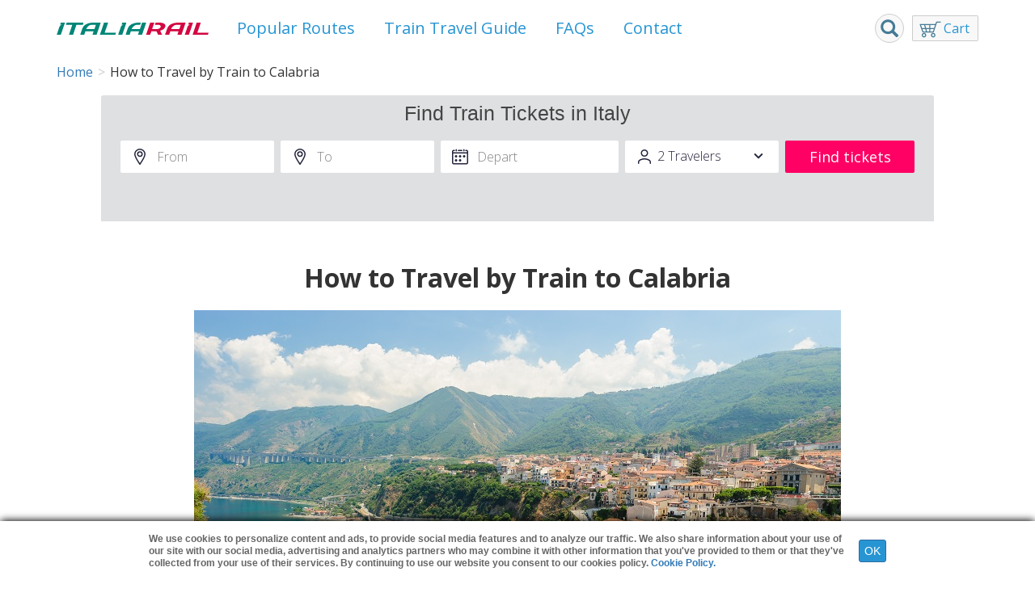

--- FILE ---
content_type: text/html; charset=UTF-8
request_url: https://www.italiarail.com/calabria
body_size: 29832
content:
<!DOCTYPE html>
<html  lang="en" dir="ltr" prefix="content: http://purl.org/rss/1.0/modules/content/  dc: http://purl.org/dc/terms/  foaf: http://xmlns.com/foaf/0.1/  og: http://ogp.me/ns#  rdfs: http://www.w3.org/2000/01/rdf-schema#  schema: http://schema.org/  sioc: http://rdfs.org/sioc/ns#  sioct: http://rdfs.org/sioc/types#  skos: http://www.w3.org/2004/02/skos/core#  xsd: http://www.w3.org/2001/XMLSchema# ">
  <head>
    <meta charset="utf-8" /><script type="text/javascript">(window.NREUM||(NREUM={})).init={ajax:{deny_list:["bam.nr-data.net"]},feature_flags:["soft_nav"]};(window.NREUM||(NREUM={})).loader_config={licenseKey:"b9eab1acf4",applicationID:"203418426",browserID:"203419264"};;/*! For license information please see nr-loader-rum-1.308.0.min.js.LICENSE.txt */
(()=>{var e,t,r={163:(e,t,r)=>{"use strict";r.d(t,{j:()=>E});var n=r(384),i=r(1741);var a=r(2555);r(860).K7.genericEvents;const s="experimental.resources",o="register",c=e=>{if(!e||"string"!=typeof e)return!1;try{document.createDocumentFragment().querySelector(e)}catch{return!1}return!0};var d=r(2614),u=r(944),l=r(8122);const f="[data-nr-mask]",g=e=>(0,l.a)(e,(()=>{const e={feature_flags:[],experimental:{allow_registered_children:!1,resources:!1},mask_selector:"*",block_selector:"[data-nr-block]",mask_input_options:{color:!1,date:!1,"datetime-local":!1,email:!1,month:!1,number:!1,range:!1,search:!1,tel:!1,text:!1,time:!1,url:!1,week:!1,textarea:!1,select:!1,password:!0}};return{ajax:{deny_list:void 0,block_internal:!0,enabled:!0,autoStart:!0},api:{get allow_registered_children(){return e.feature_flags.includes(o)||e.experimental.allow_registered_children},set allow_registered_children(t){e.experimental.allow_registered_children=t},duplicate_registered_data:!1},browser_consent_mode:{enabled:!1},distributed_tracing:{enabled:void 0,exclude_newrelic_header:void 0,cors_use_newrelic_header:void 0,cors_use_tracecontext_headers:void 0,allowed_origins:void 0},get feature_flags(){return e.feature_flags},set feature_flags(t){e.feature_flags=t},generic_events:{enabled:!0,autoStart:!0},harvest:{interval:30},jserrors:{enabled:!0,autoStart:!0},logging:{enabled:!0,autoStart:!0},metrics:{enabled:!0,autoStart:!0},obfuscate:void 0,page_action:{enabled:!0},page_view_event:{enabled:!0,autoStart:!0},page_view_timing:{enabled:!0,autoStart:!0},performance:{capture_marks:!1,capture_measures:!1,capture_detail:!0,resources:{get enabled(){return e.feature_flags.includes(s)||e.experimental.resources},set enabled(t){e.experimental.resources=t},asset_types:[],first_party_domains:[],ignore_newrelic:!0}},privacy:{cookies_enabled:!0},proxy:{assets:void 0,beacon:void 0},session:{expiresMs:d.wk,inactiveMs:d.BB},session_replay:{autoStart:!0,enabled:!1,preload:!1,sampling_rate:10,error_sampling_rate:100,collect_fonts:!1,inline_images:!1,fix_stylesheets:!0,mask_all_inputs:!0,get mask_text_selector(){return e.mask_selector},set mask_text_selector(t){c(t)?e.mask_selector="".concat(t,",").concat(f):""===t||null===t?e.mask_selector=f:(0,u.R)(5,t)},get block_class(){return"nr-block"},get ignore_class(){return"nr-ignore"},get mask_text_class(){return"nr-mask"},get block_selector(){return e.block_selector},set block_selector(t){c(t)?e.block_selector+=",".concat(t):""!==t&&(0,u.R)(6,t)},get mask_input_options(){return e.mask_input_options},set mask_input_options(t){t&&"object"==typeof t?e.mask_input_options={...t,password:!0}:(0,u.R)(7,t)}},session_trace:{enabled:!0,autoStart:!0},soft_navigations:{enabled:!0,autoStart:!0},spa:{enabled:!0,autoStart:!0},ssl:void 0,user_actions:{enabled:!0,elementAttributes:["id","className","tagName","type"]}}})());var p=r(6154),m=r(9324);let h=0;const v={buildEnv:m.F3,distMethod:m.Xs,version:m.xv,originTime:p.WN},b={consented:!1},y={appMetadata:{},get consented(){return this.session?.state?.consent||b.consented},set consented(e){b.consented=e},customTransaction:void 0,denyList:void 0,disabled:!1,harvester:void 0,isolatedBacklog:!1,isRecording:!1,loaderType:void 0,maxBytes:3e4,obfuscator:void 0,onerror:void 0,ptid:void 0,releaseIds:{},session:void 0,timeKeeper:void 0,registeredEntities:[],jsAttributesMetadata:{bytes:0},get harvestCount(){return++h}},_=e=>{const t=(0,l.a)(e,y),r=Object.keys(v).reduce((e,t)=>(e[t]={value:v[t],writable:!1,configurable:!0,enumerable:!0},e),{});return Object.defineProperties(t,r)};var w=r(5701);const x=e=>{const t=e.startsWith("http");e+="/",r.p=t?e:"https://"+e};var R=r(7836),k=r(3241);const A={accountID:void 0,trustKey:void 0,agentID:void 0,licenseKey:void 0,applicationID:void 0,xpid:void 0},S=e=>(0,l.a)(e,A),T=new Set;function E(e,t={},r,s){let{init:o,info:c,loader_config:d,runtime:u={},exposed:l=!0}=t;if(!c){const e=(0,n.pV)();o=e.init,c=e.info,d=e.loader_config}e.init=g(o||{}),e.loader_config=S(d||{}),c.jsAttributes??={},p.bv&&(c.jsAttributes.isWorker=!0),e.info=(0,a.D)(c);const f=e.init,m=[c.beacon,c.errorBeacon];T.has(e.agentIdentifier)||(f.proxy.assets&&(x(f.proxy.assets),m.push(f.proxy.assets)),f.proxy.beacon&&m.push(f.proxy.beacon),e.beacons=[...m],function(e){const t=(0,n.pV)();Object.getOwnPropertyNames(i.W.prototype).forEach(r=>{const n=i.W.prototype[r];if("function"!=typeof n||"constructor"===n)return;let a=t[r];e[r]&&!1!==e.exposed&&"micro-agent"!==e.runtime?.loaderType&&(t[r]=(...t)=>{const n=e[r](...t);return a?a(...t):n})})}(e),(0,n.US)("activatedFeatures",w.B)),u.denyList=[...f.ajax.deny_list||[],...f.ajax.block_internal?m:[]],u.ptid=e.agentIdentifier,u.loaderType=r,e.runtime=_(u),T.has(e.agentIdentifier)||(e.ee=R.ee.get(e.agentIdentifier),e.exposed=l,(0,k.W)({agentIdentifier:e.agentIdentifier,drained:!!w.B?.[e.agentIdentifier],type:"lifecycle",name:"initialize",feature:void 0,data:e.config})),T.add(e.agentIdentifier)}},384:(e,t,r)=>{"use strict";r.d(t,{NT:()=>s,US:()=>u,Zm:()=>o,bQ:()=>d,dV:()=>c,pV:()=>l});var n=r(6154),i=r(1863),a=r(1910);const s={beacon:"bam.nr-data.net",errorBeacon:"bam.nr-data.net"};function o(){return n.gm.NREUM||(n.gm.NREUM={}),void 0===n.gm.newrelic&&(n.gm.newrelic=n.gm.NREUM),n.gm.NREUM}function c(){let e=o();return e.o||(e.o={ST:n.gm.setTimeout,SI:n.gm.setImmediate||n.gm.setInterval,CT:n.gm.clearTimeout,XHR:n.gm.XMLHttpRequest,REQ:n.gm.Request,EV:n.gm.Event,PR:n.gm.Promise,MO:n.gm.MutationObserver,FETCH:n.gm.fetch,WS:n.gm.WebSocket},(0,a.i)(...Object.values(e.o))),e}function d(e,t){let r=o();r.initializedAgents??={},t.initializedAt={ms:(0,i.t)(),date:new Date},r.initializedAgents[e]=t}function u(e,t){o()[e]=t}function l(){return function(){let e=o();const t=e.info||{};e.info={beacon:s.beacon,errorBeacon:s.errorBeacon,...t}}(),function(){let e=o();const t=e.init||{};e.init={...t}}(),c(),function(){let e=o();const t=e.loader_config||{};e.loader_config={...t}}(),o()}},782:(e,t,r)=>{"use strict";r.d(t,{T:()=>n});const n=r(860).K7.pageViewTiming},860:(e,t,r)=>{"use strict";r.d(t,{$J:()=>u,K7:()=>c,P3:()=>d,XX:()=>i,Yy:()=>o,df:()=>a,qY:()=>n,v4:()=>s});const n="events",i="jserrors",a="browser/blobs",s="rum",o="browser/logs",c={ajax:"ajax",genericEvents:"generic_events",jserrors:i,logging:"logging",metrics:"metrics",pageAction:"page_action",pageViewEvent:"page_view_event",pageViewTiming:"page_view_timing",sessionReplay:"session_replay",sessionTrace:"session_trace",softNav:"soft_navigations",spa:"spa"},d={[c.pageViewEvent]:1,[c.pageViewTiming]:2,[c.metrics]:3,[c.jserrors]:4,[c.spa]:5,[c.ajax]:6,[c.sessionTrace]:7,[c.softNav]:8,[c.sessionReplay]:9,[c.logging]:10,[c.genericEvents]:11},u={[c.pageViewEvent]:s,[c.pageViewTiming]:n,[c.ajax]:n,[c.spa]:n,[c.softNav]:n,[c.metrics]:i,[c.jserrors]:i,[c.sessionTrace]:a,[c.sessionReplay]:a,[c.logging]:o,[c.genericEvents]:"ins"}},944:(e,t,r)=>{"use strict";r.d(t,{R:()=>i});var n=r(3241);function i(e,t){"function"==typeof console.debug&&(console.debug("New Relic Warning: https://github.com/newrelic/newrelic-browser-agent/blob/main/docs/warning-codes.md#".concat(e),t),(0,n.W)({agentIdentifier:null,drained:null,type:"data",name:"warn",feature:"warn",data:{code:e,secondary:t}}))}},1687:(e,t,r)=>{"use strict";r.d(t,{Ak:()=>d,Ze:()=>f,x3:()=>u});var n=r(3241),i=r(7836),a=r(3606),s=r(860),o=r(2646);const c={};function d(e,t){const r={staged:!1,priority:s.P3[t]||0};l(e),c[e].get(t)||c[e].set(t,r)}function u(e,t){e&&c[e]&&(c[e].get(t)&&c[e].delete(t),p(e,t,!1),c[e].size&&g(e))}function l(e){if(!e)throw new Error("agentIdentifier required");c[e]||(c[e]=new Map)}function f(e="",t="feature",r=!1){if(l(e),!e||!c[e].get(t)||r)return p(e,t);c[e].get(t).staged=!0,g(e)}function g(e){const t=Array.from(c[e]);t.every(([e,t])=>t.staged)&&(t.sort((e,t)=>e[1].priority-t[1].priority),t.forEach(([t])=>{c[e].delete(t),p(e,t)}))}function p(e,t,r=!0){const s=e?i.ee.get(e):i.ee,c=a.i.handlers;if(!s.aborted&&s.backlog&&c){if((0,n.W)({agentIdentifier:e,type:"lifecycle",name:"drain",feature:t}),r){const e=s.backlog[t],r=c[t];if(r){for(let t=0;e&&t<e.length;++t)m(e[t],r);Object.entries(r).forEach(([e,t])=>{Object.values(t||{}).forEach(t=>{t[0]?.on&&t[0]?.context()instanceof o.y&&t[0].on(e,t[1])})})}}s.isolatedBacklog||delete c[t],s.backlog[t]=null,s.emit("drain-"+t,[])}}function m(e,t){var r=e[1];Object.values(t[r]||{}).forEach(t=>{var r=e[0];if(t[0]===r){var n=t[1],i=e[3],a=e[2];n.apply(i,a)}})}},1738:(e,t,r)=>{"use strict";r.d(t,{U:()=>g,Y:()=>f});var n=r(3241),i=r(9908),a=r(1863),s=r(944),o=r(5701),c=r(3969),d=r(8362),u=r(860),l=r(4261);function f(e,t,r,a){const f=a||r;!f||f[e]&&f[e]!==d.d.prototype[e]||(f[e]=function(){(0,i.p)(c.xV,["API/"+e+"/called"],void 0,u.K7.metrics,r.ee),(0,n.W)({agentIdentifier:r.agentIdentifier,drained:!!o.B?.[r.agentIdentifier],type:"data",name:"api",feature:l.Pl+e,data:{}});try{return t.apply(this,arguments)}catch(e){(0,s.R)(23,e)}})}function g(e,t,r,n,s){const o=e.info;null===r?delete o.jsAttributes[t]:o.jsAttributes[t]=r,(s||null===r)&&(0,i.p)(l.Pl+n,[(0,a.t)(),t,r],void 0,"session",e.ee)}},1741:(e,t,r)=>{"use strict";r.d(t,{W:()=>a});var n=r(944),i=r(4261);class a{#e(e,...t){if(this[e]!==a.prototype[e])return this[e](...t);(0,n.R)(35,e)}addPageAction(e,t){return this.#e(i.hG,e,t)}register(e){return this.#e(i.eY,e)}recordCustomEvent(e,t){return this.#e(i.fF,e,t)}setPageViewName(e,t){return this.#e(i.Fw,e,t)}setCustomAttribute(e,t,r){return this.#e(i.cD,e,t,r)}noticeError(e,t){return this.#e(i.o5,e,t)}setUserId(e,t=!1){return this.#e(i.Dl,e,t)}setApplicationVersion(e){return this.#e(i.nb,e)}setErrorHandler(e){return this.#e(i.bt,e)}addRelease(e,t){return this.#e(i.k6,e,t)}log(e,t){return this.#e(i.$9,e,t)}start(){return this.#e(i.d3)}finished(e){return this.#e(i.BL,e)}recordReplay(){return this.#e(i.CH)}pauseReplay(){return this.#e(i.Tb)}addToTrace(e){return this.#e(i.U2,e)}setCurrentRouteName(e){return this.#e(i.PA,e)}interaction(e){return this.#e(i.dT,e)}wrapLogger(e,t,r){return this.#e(i.Wb,e,t,r)}measure(e,t){return this.#e(i.V1,e,t)}consent(e){return this.#e(i.Pv,e)}}},1863:(e,t,r)=>{"use strict";function n(){return Math.floor(performance.now())}r.d(t,{t:()=>n})},1910:(e,t,r)=>{"use strict";r.d(t,{i:()=>a});var n=r(944);const i=new Map;function a(...e){return e.every(e=>{if(i.has(e))return i.get(e);const t="function"==typeof e?e.toString():"",r=t.includes("[native code]"),a=t.includes("nrWrapper");return r||a||(0,n.R)(64,e?.name||t),i.set(e,r),r})}},2555:(e,t,r)=>{"use strict";r.d(t,{D:()=>o,f:()=>s});var n=r(384),i=r(8122);const a={beacon:n.NT.beacon,errorBeacon:n.NT.errorBeacon,licenseKey:void 0,applicationID:void 0,sa:void 0,queueTime:void 0,applicationTime:void 0,ttGuid:void 0,user:void 0,account:void 0,product:void 0,extra:void 0,jsAttributes:{},userAttributes:void 0,atts:void 0,transactionName:void 0,tNamePlain:void 0};function s(e){try{return!!e.licenseKey&&!!e.errorBeacon&&!!e.applicationID}catch(e){return!1}}const o=e=>(0,i.a)(e,a)},2614:(e,t,r)=>{"use strict";r.d(t,{BB:()=>s,H3:()=>n,g:()=>d,iL:()=>c,tS:()=>o,uh:()=>i,wk:()=>a});const n="NRBA",i="SESSION",a=144e5,s=18e5,o={STARTED:"session-started",PAUSE:"session-pause",RESET:"session-reset",RESUME:"session-resume",UPDATE:"session-update"},c={SAME_TAB:"same-tab",CROSS_TAB:"cross-tab"},d={OFF:0,FULL:1,ERROR:2}},2646:(e,t,r)=>{"use strict";r.d(t,{y:()=>n});class n{constructor(e){this.contextId=e}}},2843:(e,t,r)=>{"use strict";r.d(t,{G:()=>a,u:()=>i});var n=r(3878);function i(e,t=!1,r,i){(0,n.DD)("visibilitychange",function(){if(t)return void("hidden"===document.visibilityState&&e());e(document.visibilityState)},r,i)}function a(e,t,r){(0,n.sp)("pagehide",e,t,r)}},3241:(e,t,r)=>{"use strict";r.d(t,{W:()=>a});var n=r(6154);const i="newrelic";function a(e={}){try{n.gm.dispatchEvent(new CustomEvent(i,{detail:e}))}catch(e){}}},3606:(e,t,r)=>{"use strict";r.d(t,{i:()=>a});var n=r(9908);a.on=s;var i=a.handlers={};function a(e,t,r,a){s(a||n.d,i,e,t,r)}function s(e,t,r,i,a){a||(a="feature"),e||(e=n.d);var s=t[a]=t[a]||{};(s[r]=s[r]||[]).push([e,i])}},3878:(e,t,r)=>{"use strict";function n(e,t){return{capture:e,passive:!1,signal:t}}function i(e,t,r=!1,i){window.addEventListener(e,t,n(r,i))}function a(e,t,r=!1,i){document.addEventListener(e,t,n(r,i))}r.d(t,{DD:()=>a,jT:()=>n,sp:()=>i})},3969:(e,t,r)=>{"use strict";r.d(t,{TZ:()=>n,XG:()=>o,rs:()=>i,xV:()=>s,z_:()=>a});const n=r(860).K7.metrics,i="sm",a="cm",s="storeSupportabilityMetrics",o="storeEventMetrics"},4234:(e,t,r)=>{"use strict";r.d(t,{W:()=>a});var n=r(7836),i=r(1687);class a{constructor(e,t){this.agentIdentifier=e,this.ee=n.ee.get(e),this.featureName=t,this.blocked=!1}deregisterDrain(){(0,i.x3)(this.agentIdentifier,this.featureName)}}},4261:(e,t,r)=>{"use strict";r.d(t,{$9:()=>d,BL:()=>o,CH:()=>g,Dl:()=>_,Fw:()=>y,PA:()=>h,Pl:()=>n,Pv:()=>k,Tb:()=>l,U2:()=>a,V1:()=>R,Wb:()=>x,bt:()=>b,cD:()=>v,d3:()=>w,dT:()=>c,eY:()=>p,fF:()=>f,hG:()=>i,k6:()=>s,nb:()=>m,o5:()=>u});const n="api-",i="addPageAction",a="addToTrace",s="addRelease",o="finished",c="interaction",d="log",u="noticeError",l="pauseReplay",f="recordCustomEvent",g="recordReplay",p="register",m="setApplicationVersion",h="setCurrentRouteName",v="setCustomAttribute",b="setErrorHandler",y="setPageViewName",_="setUserId",w="start",x="wrapLogger",R="measure",k="consent"},5289:(e,t,r)=>{"use strict";r.d(t,{GG:()=>s,Qr:()=>c,sB:()=>o});var n=r(3878),i=r(6389);function a(){return"undefined"==typeof document||"complete"===document.readyState}function s(e,t){if(a())return e();const r=(0,i.J)(e),s=setInterval(()=>{a()&&(clearInterval(s),r())},500);(0,n.sp)("load",r,t)}function o(e){if(a())return e();(0,n.DD)("DOMContentLoaded",e)}function c(e){if(a())return e();(0,n.sp)("popstate",e)}},5607:(e,t,r)=>{"use strict";r.d(t,{W:()=>n});const n=(0,r(9566).bz)()},5701:(e,t,r)=>{"use strict";r.d(t,{B:()=>a,t:()=>s});var n=r(3241);const i=new Set,a={};function s(e,t){const r=t.agentIdentifier;a[r]??={},e&&"object"==typeof e&&(i.has(r)||(t.ee.emit("rumresp",[e]),a[r]=e,i.add(r),(0,n.W)({agentIdentifier:r,loaded:!0,drained:!0,type:"lifecycle",name:"load",feature:void 0,data:e})))}},6154:(e,t,r)=>{"use strict";r.d(t,{OF:()=>c,RI:()=>i,WN:()=>u,bv:()=>a,eN:()=>l,gm:()=>s,mw:()=>o,sb:()=>d});var n=r(1863);const i="undefined"!=typeof window&&!!window.document,a="undefined"!=typeof WorkerGlobalScope&&("undefined"!=typeof self&&self instanceof WorkerGlobalScope&&self.navigator instanceof WorkerNavigator||"undefined"!=typeof globalThis&&globalThis instanceof WorkerGlobalScope&&globalThis.navigator instanceof WorkerNavigator),s=i?window:"undefined"!=typeof WorkerGlobalScope&&("undefined"!=typeof self&&self instanceof WorkerGlobalScope&&self||"undefined"!=typeof globalThis&&globalThis instanceof WorkerGlobalScope&&globalThis),o=Boolean("hidden"===s?.document?.visibilityState),c=/iPad|iPhone|iPod/.test(s.navigator?.userAgent),d=c&&"undefined"==typeof SharedWorker,u=((()=>{const e=s.navigator?.userAgent?.match(/Firefox[/\s](\d+\.\d+)/);Array.isArray(e)&&e.length>=2&&e[1]})(),Date.now()-(0,n.t)()),l=()=>"undefined"!=typeof PerformanceNavigationTiming&&s?.performance?.getEntriesByType("navigation")?.[0]?.responseStart},6389:(e,t,r)=>{"use strict";function n(e,t=500,r={}){const n=r?.leading||!1;let i;return(...r)=>{n&&void 0===i&&(e.apply(this,r),i=setTimeout(()=>{i=clearTimeout(i)},t)),n||(clearTimeout(i),i=setTimeout(()=>{e.apply(this,r)},t))}}function i(e){let t=!1;return(...r)=>{t||(t=!0,e.apply(this,r))}}r.d(t,{J:()=>i,s:()=>n})},6630:(e,t,r)=>{"use strict";r.d(t,{T:()=>n});const n=r(860).K7.pageViewEvent},7699:(e,t,r)=>{"use strict";r.d(t,{It:()=>a,KC:()=>o,No:()=>i,qh:()=>s});var n=r(860);const i=16e3,a=1e6,s="SESSION_ERROR",o={[n.K7.logging]:!0,[n.K7.genericEvents]:!1,[n.K7.jserrors]:!1,[n.K7.ajax]:!1}},7836:(e,t,r)=>{"use strict";r.d(t,{P:()=>o,ee:()=>c});var n=r(384),i=r(8990),a=r(2646),s=r(5607);const o="nr@context:".concat(s.W),c=function e(t,r){var n={},s={},u={},l=!1;try{l=16===r.length&&d.initializedAgents?.[r]?.runtime.isolatedBacklog}catch(e){}var f={on:p,addEventListener:p,removeEventListener:function(e,t){var r=n[e];if(!r)return;for(var i=0;i<r.length;i++)r[i]===t&&r.splice(i,1)},emit:function(e,r,n,i,a){!1!==a&&(a=!0);if(c.aborted&&!i)return;t&&a&&t.emit(e,r,n);var o=g(n);m(e).forEach(e=>{e.apply(o,r)});var d=v()[s[e]];d&&d.push([f,e,r,o]);return o},get:h,listeners:m,context:g,buffer:function(e,t){const r=v();if(t=t||"feature",f.aborted)return;Object.entries(e||{}).forEach(([e,n])=>{s[n]=t,t in r||(r[t]=[])})},abort:function(){f._aborted=!0,Object.keys(f.backlog).forEach(e=>{delete f.backlog[e]})},isBuffering:function(e){return!!v()[s[e]]},debugId:r,backlog:l?{}:t&&"object"==typeof t.backlog?t.backlog:{},isolatedBacklog:l};return Object.defineProperty(f,"aborted",{get:()=>{let e=f._aborted||!1;return e||(t&&(e=t.aborted),e)}}),f;function g(e){return e&&e instanceof a.y?e:e?(0,i.I)(e,o,()=>new a.y(o)):new a.y(o)}function p(e,t){n[e]=m(e).concat(t)}function m(e){return n[e]||[]}function h(t){return u[t]=u[t]||e(f,t)}function v(){return f.backlog}}(void 0,"globalEE"),d=(0,n.Zm)();d.ee||(d.ee=c)},8122:(e,t,r)=>{"use strict";r.d(t,{a:()=>i});var n=r(944);function i(e,t){try{if(!e||"object"!=typeof e)return(0,n.R)(3);if(!t||"object"!=typeof t)return(0,n.R)(4);const r=Object.create(Object.getPrototypeOf(t),Object.getOwnPropertyDescriptors(t)),a=0===Object.keys(r).length?e:r;for(let s in a)if(void 0!==e[s])try{if(null===e[s]){r[s]=null;continue}Array.isArray(e[s])&&Array.isArray(t[s])?r[s]=Array.from(new Set([...e[s],...t[s]])):"object"==typeof e[s]&&"object"==typeof t[s]?r[s]=i(e[s],t[s]):r[s]=e[s]}catch(e){r[s]||(0,n.R)(1,e)}return r}catch(e){(0,n.R)(2,e)}}},8362:(e,t,r)=>{"use strict";r.d(t,{d:()=>a});var n=r(9566),i=r(1741);class a extends i.W{agentIdentifier=(0,n.LA)(16)}},8374:(e,t,r)=>{r.nc=(()=>{try{return document?.currentScript?.nonce}catch(e){}return""})()},8990:(e,t,r)=>{"use strict";r.d(t,{I:()=>i});var n=Object.prototype.hasOwnProperty;function i(e,t,r){if(n.call(e,t))return e[t];var i=r();if(Object.defineProperty&&Object.keys)try{return Object.defineProperty(e,t,{value:i,writable:!0,enumerable:!1}),i}catch(e){}return e[t]=i,i}},9324:(e,t,r)=>{"use strict";r.d(t,{F3:()=>i,Xs:()=>a,xv:()=>n});const n="1.308.0",i="PROD",a="CDN"},9566:(e,t,r)=>{"use strict";r.d(t,{LA:()=>o,bz:()=>s});var n=r(6154);const i="xxxxxxxx-xxxx-4xxx-yxxx-xxxxxxxxxxxx";function a(e,t){return e?15&e[t]:16*Math.random()|0}function s(){const e=n.gm?.crypto||n.gm?.msCrypto;let t,r=0;return e&&e.getRandomValues&&(t=e.getRandomValues(new Uint8Array(30))),i.split("").map(e=>"x"===e?a(t,r++).toString(16):"y"===e?(3&a()|8).toString(16):e).join("")}function o(e){const t=n.gm?.crypto||n.gm?.msCrypto;let r,i=0;t&&t.getRandomValues&&(r=t.getRandomValues(new Uint8Array(e)));const s=[];for(var o=0;o<e;o++)s.push(a(r,i++).toString(16));return s.join("")}},9908:(e,t,r)=>{"use strict";r.d(t,{d:()=>n,p:()=>i});var n=r(7836).ee.get("handle");function i(e,t,r,i,a){a?(a.buffer([e],i),a.emit(e,t,r)):(n.buffer([e],i),n.emit(e,t,r))}}},n={};function i(e){var t=n[e];if(void 0!==t)return t.exports;var a=n[e]={exports:{}};return r[e](a,a.exports,i),a.exports}i.m=r,i.d=(e,t)=>{for(var r in t)i.o(t,r)&&!i.o(e,r)&&Object.defineProperty(e,r,{enumerable:!0,get:t[r]})},i.f={},i.e=e=>Promise.all(Object.keys(i.f).reduce((t,r)=>(i.f[r](e,t),t),[])),i.u=e=>"nr-rum-1.308.0.min.js",i.o=(e,t)=>Object.prototype.hasOwnProperty.call(e,t),e={},t="NRBA-1.308.0.PROD:",i.l=(r,n,a,s)=>{if(e[r])e[r].push(n);else{var o,c;if(void 0!==a)for(var d=document.getElementsByTagName("script"),u=0;u<d.length;u++){var l=d[u];if(l.getAttribute("src")==r||l.getAttribute("data-webpack")==t+a){o=l;break}}if(!o){c=!0;var f={296:"sha512-+MIMDsOcckGXa1EdWHqFNv7P+JUkd5kQwCBr3KE6uCvnsBNUrdSt4a/3/L4j4TxtnaMNjHpza2/erNQbpacJQA=="};(o=document.createElement("script")).charset="utf-8",i.nc&&o.setAttribute("nonce",i.nc),o.setAttribute("data-webpack",t+a),o.src=r,0!==o.src.indexOf(window.location.origin+"/")&&(o.crossOrigin="anonymous"),f[s]&&(o.integrity=f[s])}e[r]=[n];var g=(t,n)=>{o.onerror=o.onload=null,clearTimeout(p);var i=e[r];if(delete e[r],o.parentNode&&o.parentNode.removeChild(o),i&&i.forEach(e=>e(n)),t)return t(n)},p=setTimeout(g.bind(null,void 0,{type:"timeout",target:o}),12e4);o.onerror=g.bind(null,o.onerror),o.onload=g.bind(null,o.onload),c&&document.head.appendChild(o)}},i.r=e=>{"undefined"!=typeof Symbol&&Symbol.toStringTag&&Object.defineProperty(e,Symbol.toStringTag,{value:"Module"}),Object.defineProperty(e,"__esModule",{value:!0})},i.p="https://js-agent.newrelic.com/",(()=>{var e={374:0,840:0};i.f.j=(t,r)=>{var n=i.o(e,t)?e[t]:void 0;if(0!==n)if(n)r.push(n[2]);else{var a=new Promise((r,i)=>n=e[t]=[r,i]);r.push(n[2]=a);var s=i.p+i.u(t),o=new Error;i.l(s,r=>{if(i.o(e,t)&&(0!==(n=e[t])&&(e[t]=void 0),n)){var a=r&&("load"===r.type?"missing":r.type),s=r&&r.target&&r.target.src;o.message="Loading chunk "+t+" failed: ("+a+": "+s+")",o.name="ChunkLoadError",o.type=a,o.request=s,n[1](o)}},"chunk-"+t,t)}};var t=(t,r)=>{var n,a,[s,o,c]=r,d=0;if(s.some(t=>0!==e[t])){for(n in o)i.o(o,n)&&(i.m[n]=o[n]);if(c)c(i)}for(t&&t(r);d<s.length;d++)a=s[d],i.o(e,a)&&e[a]&&e[a][0](),e[a]=0},r=self["webpackChunk:NRBA-1.308.0.PROD"]=self["webpackChunk:NRBA-1.308.0.PROD"]||[];r.forEach(t.bind(null,0)),r.push=t.bind(null,r.push.bind(r))})(),(()=>{"use strict";i(8374);var e=i(8362),t=i(860);const r=Object.values(t.K7);var n=i(163);var a=i(9908),s=i(1863),o=i(4261),c=i(1738);var d=i(1687),u=i(4234),l=i(5289),f=i(6154),g=i(944),p=i(384);const m=e=>f.RI&&!0===e?.privacy.cookies_enabled;function h(e){return!!(0,p.dV)().o.MO&&m(e)&&!0===e?.session_trace.enabled}var v=i(6389),b=i(7699);class y extends u.W{constructor(e,t){super(e.agentIdentifier,t),this.agentRef=e,this.abortHandler=void 0,this.featAggregate=void 0,this.loadedSuccessfully=void 0,this.onAggregateImported=new Promise(e=>{this.loadedSuccessfully=e}),this.deferred=Promise.resolve(),!1===e.init[this.featureName].autoStart?this.deferred=new Promise((t,r)=>{this.ee.on("manual-start-all",(0,v.J)(()=>{(0,d.Ak)(e.agentIdentifier,this.featureName),t()}))}):(0,d.Ak)(e.agentIdentifier,t)}importAggregator(e,t,r={}){if(this.featAggregate)return;const n=async()=>{let n;await this.deferred;try{if(m(e.init)){const{setupAgentSession:t}=await i.e(296).then(i.bind(i,3305));n=t(e)}}catch(e){(0,g.R)(20,e),this.ee.emit("internal-error",[e]),(0,a.p)(b.qh,[e],void 0,this.featureName,this.ee)}try{if(!this.#t(this.featureName,n,e.init))return(0,d.Ze)(this.agentIdentifier,this.featureName),void this.loadedSuccessfully(!1);const{Aggregate:i}=await t();this.featAggregate=new i(e,r),e.runtime.harvester.initializedAggregates.push(this.featAggregate),this.loadedSuccessfully(!0)}catch(e){(0,g.R)(34,e),this.abortHandler?.(),(0,d.Ze)(this.agentIdentifier,this.featureName,!0),this.loadedSuccessfully(!1),this.ee&&this.ee.abort()}};f.RI?(0,l.GG)(()=>n(),!0):n()}#t(e,r,n){if(this.blocked)return!1;switch(e){case t.K7.sessionReplay:return h(n)&&!!r;case t.K7.sessionTrace:return!!r;default:return!0}}}var _=i(6630),w=i(2614),x=i(3241);class R extends y{static featureName=_.T;constructor(e){var t;super(e,_.T),this.setupInspectionEvents(e.agentIdentifier),t=e,(0,c.Y)(o.Fw,function(e,r){"string"==typeof e&&("/"!==e.charAt(0)&&(e="/"+e),t.runtime.customTransaction=(r||"http://custom.transaction")+e,(0,a.p)(o.Pl+o.Fw,[(0,s.t)()],void 0,void 0,t.ee))},t),this.importAggregator(e,()=>i.e(296).then(i.bind(i,3943)))}setupInspectionEvents(e){const t=(t,r)=>{t&&(0,x.W)({agentIdentifier:e,timeStamp:t.timeStamp,loaded:"complete"===t.target.readyState,type:"window",name:r,data:t.target.location+""})};(0,l.sB)(e=>{t(e,"DOMContentLoaded")}),(0,l.GG)(e=>{t(e,"load")}),(0,l.Qr)(e=>{t(e,"navigate")}),this.ee.on(w.tS.UPDATE,(t,r)=>{(0,x.W)({agentIdentifier:e,type:"lifecycle",name:"session",data:r})})}}class k extends e.d{constructor(e){var t;(super(),f.gm)?(this.features={},(0,p.bQ)(this.agentIdentifier,this),this.desiredFeatures=new Set(e.features||[]),this.desiredFeatures.add(R),(0,n.j)(this,e,e.loaderType||"agent"),t=this,(0,c.Y)(o.cD,function(e,r,n=!1){if("string"==typeof e){if(["string","number","boolean"].includes(typeof r)||null===r)return(0,c.U)(t,e,r,o.cD,n);(0,g.R)(40,typeof r)}else(0,g.R)(39,typeof e)},t),function(e){(0,c.Y)(o.Dl,function(t,r=!1){if("string"!=typeof t&&null!==t)return void(0,g.R)(41,typeof t);const n=e.info.jsAttributes["enduser.id"];r&&null!=n&&n!==t?(0,a.p)(o.Pl+"setUserIdAndResetSession",[t],void 0,"session",e.ee):(0,c.U)(e,"enduser.id",t,o.Dl,!0)},e)}(this),function(e){(0,c.Y)(o.nb,function(t){if("string"==typeof t||null===t)return(0,c.U)(e,"application.version",t,o.nb,!1);(0,g.R)(42,typeof t)},e)}(this),function(e){(0,c.Y)(o.d3,function(){e.ee.emit("manual-start-all")},e)}(this),function(e){(0,c.Y)(o.Pv,function(t=!0){if("boolean"==typeof t){if((0,a.p)(o.Pl+o.Pv,[t],void 0,"session",e.ee),e.runtime.consented=t,t){const t=e.features.page_view_event;t.onAggregateImported.then(e=>{const r=t.featAggregate;e&&!r.sentRum&&r.sendRum()})}}else(0,g.R)(65,typeof t)},e)}(this),this.run()):(0,g.R)(21)}get config(){return{info:this.info,init:this.init,loader_config:this.loader_config,runtime:this.runtime}}get api(){return this}run(){try{const e=function(e){const t={};return r.forEach(r=>{t[r]=!!e[r]?.enabled}),t}(this.init),n=[...this.desiredFeatures];n.sort((e,r)=>t.P3[e.featureName]-t.P3[r.featureName]),n.forEach(r=>{if(!e[r.featureName]&&r.featureName!==t.K7.pageViewEvent)return;if(r.featureName===t.K7.spa)return void(0,g.R)(67);const n=function(e){switch(e){case t.K7.ajax:return[t.K7.jserrors];case t.K7.sessionTrace:return[t.K7.ajax,t.K7.pageViewEvent];case t.K7.sessionReplay:return[t.K7.sessionTrace];case t.K7.pageViewTiming:return[t.K7.pageViewEvent];default:return[]}}(r.featureName).filter(e=>!(e in this.features));n.length>0&&(0,g.R)(36,{targetFeature:r.featureName,missingDependencies:n}),this.features[r.featureName]=new r(this)})}catch(e){(0,g.R)(22,e);for(const e in this.features)this.features[e].abortHandler?.();const t=(0,p.Zm)();delete t.initializedAgents[this.agentIdentifier]?.features,delete this.sharedAggregator;return t.ee.get(this.agentIdentifier).abort(),!1}}}var A=i(2843),S=i(782);class T extends y{static featureName=S.T;constructor(e){super(e,S.T),f.RI&&((0,A.u)(()=>(0,a.p)("docHidden",[(0,s.t)()],void 0,S.T,this.ee),!0),(0,A.G)(()=>(0,a.p)("winPagehide",[(0,s.t)()],void 0,S.T,this.ee)),this.importAggregator(e,()=>i.e(296).then(i.bind(i,2117))))}}var E=i(3969);class I extends y{static featureName=E.TZ;constructor(e){super(e,E.TZ),f.RI&&document.addEventListener("securitypolicyviolation",e=>{(0,a.p)(E.xV,["Generic/CSPViolation/Detected"],void 0,this.featureName,this.ee)}),this.importAggregator(e,()=>i.e(296).then(i.bind(i,9623)))}}new k({features:[R,T,I],loaderType:"lite"})})()})();</script>
<script>(function(i,s,o,g,r,a,m){i["GoogleAnalyticsObject"]=r;i[r]=i[r]||function(){(i[r].q=i[r].q||[]).push(arguments)},i[r].l=1*new Date();a=s.createElement(o),m=s.getElementsByTagName(o)[0];a.async=1;a.src=g;m.parentNode.insertBefore(a,m)})(window,document,"script","https://www.google-analytics.com/analytics.js","ga");ga("create", "UA-172661-19", {"cookieDomain":"auto","allowLinker":true});ga("require", "linker");ga("linker:autoLink", ["italiarail.com","italiadeals.com"]);ga("set", "anonymizeIp", true);ga("send", "pageview");</script>
<style>/* @see https://github.com/aFarkas/lazysizes#broken-image-symbol */.js img.lazyload:not([src]) { visibility: hidden; }/* @see https://github.com/aFarkas/lazysizes#automatically-setting-the-sizes-attribute */.js img.lazyloaded[data-sizes=auto] { display: block; width: 100%; }</style>
<meta name="title" content="Calabria by train, Italy - Tickets &amp; Travel Tips | ItaliaRail" />
<link rel="alternate" hreflang="x-default" href="https://www.italiarail.com/calabria" />
<link rel="canonical" href="https://www.italiarail.com/calabria" />
<link rel="alternate" hreflang="en" href="https://www.italiarail.com/calabria" />
<meta name="description" content="Exploring mountainous Calabria by train is difficult, except for the main cities. Learn more about how to get train tickets and what to see in the region." />
<meta name="keywords" content="Calabria by train, tickets, how to get to Calabria" />
<meta name="referrer" content="no-referrer-when-downgrade" />
<meta name="Generator" content="Drupal 8 (https://www.drupal.org)" />
<meta name="MobileOptimized" content="width" />
<meta name="HandheldFriendly" content="true" />
<meta name="viewport" content="width=device-width, initial-scale=1.0" />
<script type="application/ld+json">{
    "@context": "https://schema.org",
    "@graph": [
        {
            "@type": "Organization",
            "@id": "https://www.italiarail.com/#organization",
            "telephone": "+1-833-482-5421",
            "name": "ItaliaRail",
            "sameAs": "https://www.feefo.com/en-US/reviews/italiarail",
            "url": "https://www.italiarail.com/",
            "logo": {
                "@type": "ImageObject",
                "representativeOfPage": "True",
                "url": "https://www.italiarail.com/sites/default/files/2026-01/italiarail-square.png",
                "width": "600",
                "height": "600"
            },
            "address": {
                "@type": "PostalAddress",
                "streetAddress": "68 Harrison Ave Ste 605 PMB 17937",
                "addressLocality": "Boston",
                "addressRegion": "MA",
                "postalCode": "02111-1929",
                "addressCountry": "USA"
            },
            "aggregateRating": {
                "@type": "AggregateRating",
                "ratingValue": "4.7",
                "ratingCount": "105525",
                "bestRating": "5",
                "worstRating": "1"
            }
        },
        {
            "@type": "WebSite",
            "@id": "https://www.italiarail.com/#website",
            "name": "ItaliaRail",
            "url": "https://www.italiarail.com/",
            "potentialAction": {
                "@type": "SearchAction",
                "query": "https://www.italiarail.com/search/site?keys={search_term_string}",
                "query-input": "required name=search_term_string"
            },
            "publisher": {
                "@type": "Organization",
                "@id": "https://www.italiarail.com/#organization",
                "name": "ItaliaRail",
                "url": "https://www.italiarail.com/",
                "sameAs": "https://www.feefo.com/en-US/reviews/italiarail"
            }
        }
    ]
}</script>
<link rel="shortcut icon" href="/sites/default/files/favicon_0.ico" type="image/vnd.microsoft.icon" />
<script>(function(w,d,s,l,i){w[l]=w[l]||[];w[l].push({'gtm.start':new Date().getTime(),event:'gtm.js'});var f=d.getElementsByTagName(s)[0];var j=d.createElement(s);var dl=l!='dataLayer'?'&amp;l='+l:'';j.src='https://www.googletagmanager.com/gtm.js?id='+i+dl+'';j.async=true;f.parentNode.insertBefore(j,f);})(window,document,'script','dataLayer','GTM-TVHD98');</script>

    <title>Calabria by train, Italy - Tickets &amp; Travel Tips | ItaliaRail</title>
    <link rel='preload'  media="all"  href="/core/modules/system/css/components/align.module.css?t8eika" as='style' onload="this.rel='stylesheet'"  /><noscript><link rel="stylesheet" media="all" href="/core/modules/system/css/components/align.module.css?t8eika" /></noscript>
<link rel='preload'  media="all"  href="/core/modules/system/css/components/fieldgroup.module.css?t8eika" as='style' onload="this.rel='stylesheet'"  /><noscript><link rel="stylesheet" media="all" href="/core/modules/system/css/components/fieldgroup.module.css?t8eika" /></noscript>
<link rel='preload'  media="all"  href="/core/modules/system/css/components/container-inline.module.css?t8eika" as='style' onload="this.rel='stylesheet'"  /><noscript><link rel="stylesheet" media="all" href="/core/modules/system/css/components/container-inline.module.css?t8eika" /></noscript>
<link rel='preload'  media="all"  href="/core/modules/system/css/components/clearfix.module.css?t8eika" as='style' onload="this.rel='stylesheet'"  /><noscript><link rel="stylesheet" media="all" href="/core/modules/system/css/components/clearfix.module.css?t8eika" /></noscript>
<link rel='preload'  media="all"  href="/core/modules/system/css/components/details.module.css?t8eika" as='style' onload="this.rel='stylesheet'"  /><noscript><link rel="stylesheet" media="all" href="/core/modules/system/css/components/details.module.css?t8eika" /></noscript>
<link rel='preload'  media="all"  href="/core/modules/system/css/components/hidden.module.css?t8eika" as='style' onload="this.rel='stylesheet'"  /><noscript><link rel="stylesheet" media="all" href="/core/modules/system/css/components/hidden.module.css?t8eika" /></noscript>
<link rel='preload'  media="all"  href="/core/modules/system/css/components/item-list.module.css?t8eika" as='style' onload="this.rel='stylesheet'"  /><noscript><link rel="stylesheet" media="all" href="/core/modules/system/css/components/item-list.module.css?t8eika" /></noscript>
<link rel='preload'  media="all"  href="/core/modules/system/css/components/js.module.css?t8eika" as='style' onload="this.rel='stylesheet'"  /><noscript><link rel="stylesheet" media="all" href="/core/modules/system/css/components/js.module.css?t8eika" /></noscript>
<link rel='preload'  media="all"  href="/core/modules/system/css/components/nowrap.module.css?t8eika" as='style' onload="this.rel='stylesheet'"  /><noscript><link rel="stylesheet" media="all" href="/core/modules/system/css/components/nowrap.module.css?t8eika" /></noscript>
<link rel='preload'  media="all"  href="/core/modules/system/css/components/position-container.module.css?t8eika" as='style' onload="this.rel='stylesheet'"  /><noscript><link rel="stylesheet" media="all" href="/core/modules/system/css/components/position-container.module.css?t8eika" /></noscript>
<link rel='preload'  media="all"  href="/core/modules/system/css/components/progress.module.css?t8eika" as='style' onload="this.rel='stylesheet'"  /><noscript><link rel="stylesheet" media="all" href="/core/modules/system/css/components/progress.module.css?t8eika" /></noscript>
<link rel='preload'  media="all"  href="/core/modules/system/css/components/reset-appearance.module.css?t8eika" as='style' onload="this.rel='stylesheet'"  /><noscript><link rel="stylesheet" media="all" href="/core/modules/system/css/components/reset-appearance.module.css?t8eika" /></noscript>
<link rel='preload'  media="all"  href="/core/modules/system/css/components/resize.module.css?t8eika" as='style' onload="this.rel='stylesheet'"  /><noscript><link rel="stylesheet" media="all" href="/core/modules/system/css/components/resize.module.css?t8eika" /></noscript>
<link rel='preload'  media="all"  href="/core/modules/system/css/components/sticky-header.module.css?t8eika" as='style' onload="this.rel='stylesheet'"  /><noscript><link rel="stylesheet" media="all" href="/core/modules/system/css/components/sticky-header.module.css?t8eika" /></noscript>
<link rel='preload'  media="all"  href="/core/modules/system/css/components/system-status-counter.css?t8eika" as='style' onload="this.rel='stylesheet'"  /><noscript><link rel="stylesheet" media="all" href="/core/modules/system/css/components/system-status-counter.css?t8eika" /></noscript>
<link rel='preload'  media="all"  href="/core/modules/system/css/components/system-status-report-counters.css?t8eika" as='style' onload="this.rel='stylesheet'"  /><noscript><link rel="stylesheet" media="all" href="/core/modules/system/css/components/system-status-report-counters.css?t8eika" /></noscript>
<link rel='preload'  media="all"  href="/core/modules/system/css/components/system-status-report-general-info.css?t8eika" as='style' onload="this.rel='stylesheet'"  /><noscript><link rel="stylesheet" media="all" href="/core/modules/system/css/components/system-status-report-general-info.css?t8eika" /></noscript>
<link rel='preload'  media="all"  href="/core/modules/system/css/components/tablesort.module.css?t8eika" as='style' onload="this.rel='stylesheet'"  /><noscript><link rel="stylesheet" media="all" href="/core/modules/system/css/components/tablesort.module.css?t8eika" /></noscript>
<link rel='preload'  media="all"  href="/core/modules/system/css/components/tree-child.module.css?t8eika" as='style' onload="this.rel='stylesheet'"  /><noscript><link rel="stylesheet" media="all" href="/core/modules/system/css/components/tree-child.module.css?t8eika" /></noscript>
<link rel='preload'  media="all"  href="/core/assets/vendor/jquery.ui/themes/base/core.css?t8eika" as='style' onload="this.rel='stylesheet'"  /><noscript><link rel="stylesheet" media="all" href="/core/assets/vendor/jquery.ui/themes/base/core.css?t8eika" /></noscript>
<link rel='preload'  media="all"  href="/core/assets/vendor/jquery.ui/themes/base/menu.css?t8eika" as='style' onload="this.rel='stylesheet'"  /><noscript><link rel="stylesheet" media="all" href="/core/assets/vendor/jquery.ui/themes/base/menu.css?t8eika" /></noscript>
<link rel='preload'  media="all"  href="/core/assets/vendor/jquery.ui/themes/base/autocomplete.css?t8eika" as='style' onload="this.rel='stylesheet'"  /><noscript><link rel="stylesheet" media="all" href="/core/assets/vendor/jquery.ui/themes/base/autocomplete.css?t8eika" /></noscript>
<link rel='preload'  media="all"  href="/core/assets/vendor/jquery.ui/themes/base/datepicker.css?t8eika" as='style' onload="this.rel='stylesheet'"  /><noscript><link rel="stylesheet" media="all" href="/core/assets/vendor/jquery.ui/themes/base/datepicker.css?t8eika" /></noscript>
<link rel='preload'  media="all"  href="/core/assets/vendor/jquery.ui/themes/base/checkboxradio.css?t8eika" as='style' onload="this.rel='stylesheet'"  /><noscript><link rel="stylesheet" media="all" href="/core/assets/vendor/jquery.ui/themes/base/checkboxradio.css?t8eika" /></noscript>
<link rel='preload'  media="all"  href="/core/assets/vendor/jquery.ui/themes/base/controlgroup.css?t8eika" as='style' onload="this.rel='stylesheet'"  /><noscript><link rel="stylesheet" media="all" href="/core/assets/vendor/jquery.ui/themes/base/controlgroup.css?t8eika" /></noscript>
<link rel='preload'  media="all"  href="/core/assets/vendor/jquery.ui/themes/base/resizable.css?t8eika" as='style' onload="this.rel='stylesheet'"  /><noscript><link rel="stylesheet" media="all" href="/core/assets/vendor/jquery.ui/themes/base/resizable.css?t8eika" /></noscript>
<link rel='preload'  media="all"  href="/core/assets/vendor/jquery.ui/themes/base/button.css?t8eika" as='style' onload="this.rel='stylesheet'"  /><noscript><link rel="stylesheet" media="all" href="/core/assets/vendor/jquery.ui/themes/base/button.css?t8eika" /></noscript>
<link rel='preload'  media="all"  href="/core/assets/vendor/jquery.ui/themes/base/dialog.css?t8eika" as='style' onload="this.rel='stylesheet'"  /><noscript><link rel="stylesheet" media="all" href="/core/assets/vendor/jquery.ui/themes/base/dialog.css?t8eika" /></noscript>
<link rel='preload'  media="all"  href="/core/assets/vendor/jquery.ui/themes/base/spinner.css?t8eika" as='style' onload="this.rel='stylesheet'"  /><noscript><link rel="stylesheet" media="all" href="/core/assets/vendor/jquery.ui/themes/base/spinner.css?t8eika" /></noscript>
<link rel='preload'  media="all"  href="/modules/simple_popup_blocks/css/simple_popup_blocks.css?t8eika" as='style' onload="this.rel='stylesheet'"  /><noscript><link rel="stylesheet" media="all" href="/modules/simple_popup_blocks/css/simple_popup_blocks.css?t8eika" /></noscript>
<link rel='preload'  media="all"  href="/core/assets/vendor/jquery.ui/themes/base/theme.css?t8eika" as='style' onload="this.rel='stylesheet'"  /><noscript><link rel="stylesheet" media="all" href="/core/assets/vendor/jquery.ui/themes/base/theme.css?t8eika" /></noscript>
<link rel='preload'  media="all"  href="/modules/webform/modules/webform_bootstrap/css/webform_bootstrap.css?t8eika" as='style' onload="this.rel='stylesheet'"  /><noscript><link rel="stylesheet" media="all" href="/modules/webform/modules/webform_bootstrap/css/webform_bootstrap.css?t8eika" /></noscript>
<link rel="stylesheet" media="all" href="https://cdn.jsdelivr.net/npm/bootstrap@3.4.1/dist/css/bootstrap.css" />
<link rel='preload'  media="all"  href="/themes/bootstrap/css/3.3.7/overrides.min.css?t8eika" as='style' onload="this.rel='stylesheet'"  /><noscript><link rel="stylesheet" media="all" href="/themes/bootstrap/css/3.3.7/overrides.min.css?t8eika" /></noscript>
<link rel='preload'  media="all"  href="/themes/custom/italiarail-v2/css/bootstrap.min.css?t8eika" as='style' onload="this.rel='stylesheet'"  /><noscript><link rel="stylesheet" media="all" href="/themes/custom/italiarail-v2/css/bootstrap.min.css?t8eika" /></noscript>
<link rel='preload'  media="all"  href="/themes/custom/italiarail-v2/css/typography.css?t8eika" as='style' onload="this.rel='stylesheet'"  /><noscript><link rel="stylesheet" media="all" href="/themes/custom/italiarail-v2/css/typography.css?t8eika" /></noscript>
<link rel='preload'  media="all"  href="/themes/custom/italiarail-v2/css/style.css?t8eika" as='style' onload="this.rel='stylesheet'"  /><noscript><link rel="stylesheet" media="all" href="/themes/custom/italiarail-v2/css/style.css?t8eika" /></noscript>
<link rel='preload'  media="all"  href="/themes/custom/italiarail-v2/css/misc.css?t8eika" as='style' onload="this.rel='stylesheet'"  /><noscript><link rel="stylesheet" media="all" href="/themes/custom/italiarail-v2/css/misc.css?t8eika" /></noscript>
<link rel='preload'  media="all"  href="/themes/custom/italiarail-v2/css/normalize.css?t8eika" as='style' onload="this.rel='stylesheet'"  /><noscript><link rel="stylesheet" media="all" href="/themes/custom/italiarail-v2/css/normalize.css?t8eika" /></noscript>
<link rel='preload'  media="all"  href="/themes/custom/italiarail-v2/css/responsive.css?t8eika" as='style' onload="this.rel='stylesheet'"  /><noscript><link rel="stylesheet" media="all" href="/themes/custom/italiarail-v2/css/responsive.css?t8eika" /></noscript>
<link rel='preload'  media="all"  href="/themes/custom/italiarail-v2/css/print.css?t8eika" as='style' onload="this.rel='stylesheet'"  /><noscript><link rel="stylesheet" media="all" href="/themes/custom/italiarail-v2/css/print.css?t8eika" /></noscript>
<link rel='preload'  media="all"  href="/themes/custom/italiarail-v2/css/alt-homepage.css?t8eika" as='style' onload="this.rel='stylesheet'"  /><noscript><link rel="stylesheet" media="all" href="/themes/custom/italiarail-v2/css/alt-homepage.css?t8eika" /></noscript>
<link rel='preload'  media="all"  href="/themes/custom/italiarail-v2/css/webform.css?t8eika" as='style' onload="this.rel='stylesheet'"  /><noscript><link rel="stylesheet" media="all" href="/themes/custom/italiarail-v2/css/webform.css?t8eika" /></noscript>
<link rel='preload'  media="all"  href="/themes/custom/italiarail-v2/css/containment.css?t8eika" as='style' onload="this.rel='stylesheet'"  /><noscript><link rel="stylesheet" media="all" href="/themes/custom/italiarail-v2/css/containment.css?t8eika" /></noscript>
<link rel='preload'  media="all"  href="/themes/custom/italiarail-v2/css/italiarail.css?t8eika" as='style' onload="this.rel='stylesheet'"  /><noscript><link rel="stylesheet" media="all" href="/themes/custom/italiarail-v2/css/italiarail.css?t8eika" /></noscript>
<link rel='preload'  media="all"  href="/themes/custom/italiarail-v2/css/multi-modal-widget-custom.css?t8eika" as='style' onload="this.rel='stylesheet'"  /><noscript><link rel="stylesheet" media="all" href="/themes/custom/italiarail-v2/css/multi-modal-widget-custom.css?t8eika" /></noscript>
<link rel='preload'  media="all"  href="/themes/custom/italiarail-v2/css/newwidget.css?t8eika" as='style' onload="this.rel='stylesheet'"  /><noscript><link rel="stylesheet" media="all" href="/themes/custom/italiarail-v2/css/newwidget.css?t8eika" /></noscript>
<link rel='preload'  media="all"  href="/themes/custom/italiarail-v2/css/bookingwidget.css?t8eika" as='style' onload="this.rel='stylesheet'"  /><noscript><link rel="stylesheet" media="all" href="/themes/custom/italiarail-v2/css/bookingwidget.css?t8eika" /></noscript>

    
<!--[if lte IE 8]>
<script src="/core/assets/vendor/html5shiv/html5shiv.min.js?v=3.7.3"></script>
<![endif]-->

            <link rel="preload" href="/themes/custom/italiarail-v2/fonts/raleway/semibold/Raleway-SemiBold.woff2" as="font" crossorigin="anonymous">
    <link rel="preload" href="/themes/custom/italiarail-v2/fonts/raleway/regular/Raleway-Regular.woff2" as="font" crossorigin="anonymous">
        <link rel="preload" href="/themes/custom/italiarail-v2/fonts/opensans/regular/OpenSans-Regular.woff2" as="font" crossorigin="anonymous">
    <link rel="preload" href="/themes/custom/italiarail-v2/fonts/opensans/light/OpenSans-Light.woff2" as="font" crossorigin="anonymous">
    <link rel="preload" href="/themes/custom/italiarail-v2/fonts/opensans/semibold/OpenSans-SemiBold.woff2" as="font" crossorigin="anonymous">

        <link rel="preload" href="/themes/custom/italiarail-v2/fonts/caveat/caveat.woff2" as="font" crossorigin="anonymous">

  </head>
  <body class="path-node page-node-type-page has-glyphicons">
    <noscript aria-hidden="true"><iframe src="https://www.googletagmanager.com/ns.html?id=GTM-TVHD98" height="0" width="0" title="Google Tag Manager"></iframe></noscript>
      <div class="dialog-off-canvas-main-canvas" data-off-canvas-main-canvas>
    
    <div role="main" class="main-container container-fluid js-quickedit-main-content">

                                        
                          <div class="region region-header">
    <section id="block-tempmenucss" class="block block-block-content block-block-content73ebc9e5-2a50-4059-b76f-e864444a095b clearfix">
  
    

      
            <div class="field field--name-body field--type-text-with-summary field--label-hidden field--item"><style type="text/css">
<!--/*--><![CDATA[/* ><!--*/
.main-header .menu--main li a, .main-header .banner_link a {
    font-size: 20px;
    padding: 10px;
    margin-top: 15px;
    cursor: pointer;
}
#embeddedMessagingConversationButton {display: none !important;}
@media (max-width: 992px) {
    .navbar-nav li a {
        text-transform: capitalize;
        font-size: 14px;
    }
}

/*--><!]]>*/
</style>
</div>
      
  </section>

  <nav class="navbar navbar-default ">
  <div class="container">
    <!-- Brand and toggle get grouped for better mobile display -->
    <div class="navbar-header">

      <!-- Show only if enabled -->
              <button type="button" class="navbar-toggle navbar-toggle-left collapsed" data-toggle="collapse" data-target="#bs-example-navbar-collapse-1">
          <span class="sr-only">Toggle navigation</span>
          <!-- <span class="glyphicon glyphicon-menu-hamburger"></span> -->
          <span class="icon-bar"></span>
          <span class="icon-bar"></span>
          <span class="icon-bar"></span>
        </button>
            <a class="navbar-brand visible-xs-inline" href="/" style="left: 75px; margin-left: 0px;">
        <img width="130" height="15" class="logo-big-screen logo-small-screen ir-logo-svg" src="/themes/custom/italiarail-v2/logo.svg" alt="ItaliaRail">
      </a>
      <div class="banner_itinerary_right">
        <div class="banner_itinerary_section_left">
        </div>
        <div class="banner_itinerary_section_right">
          <a href="https://app.italiarail.com/itinerary" class="itinerary_text fn-cart-link mobile-fn-cart-link"></a>
        </div>
      </div>
<div style="width: 100px; position: absolute; top: 8px; right: 50px;">
<div id="mobile-exp-wrapper" class="flex-row justify-content-between" style="display: none;">
  <div class="expiration-timer d-flex flex-row">
    <div class="exp-container d-flex flex-row" style="border-radius: 5px;">
    <span class="d-flex align-items-center">
      <svg-icon src="https://shop.italiarail.com/assets/icn-chrono-16.svg"
        class="cart-trip-chrono svg-icon--16"><svg xmlns="http://www.w3.org/2000/svg"
          xmlns:xlink="http://www.w3.org/1999/xlink" width="16" height="16" viewBox="0 0 16 16" aria-hidden="true">
          <path d="M12.2411758,6.35063983 C12.7220347,7.11878976 13,8.02693374 13,9 C13,11.7614237 10.7614237,14 8,14 C5.23857625,14 3,11.7614237 3,9 C3,6.49348128 4.84436845,4.4177379 7.25,4.05587521 L7.25,3.25 L6.3125,3.25 C6.00275,3.25 5.75,2.96916667 5.75,2.625 C5.75,2.28083333 6.00275,2 6.3125,2 L9.6875,2 C9.9965,2 10.25,2.28083333 10.25,2.625 C10.25,2.96916667 9.9965,3.25 9.6875,3.25 L8.75,3.25 L8.75,4.05587521 C9.70115,4.19895019 10.5645583,4.60995459 11.2609158,5.20957948 L11.9465668,4.52392852 C12.2359245,4.23457079 12.7058902,4.23539487 13.0008254,4.53033009 C13.2937186,4.8232233 13.294274,5.29754165 13.007227,5.58458869 L12.2411758,6.35063983 Z M10.3570818,10.2964216 L8.59266568,8.53200551 C8.30181028,8.24115011 7.8232233,8.23743687 7.53033009,8.53033009 C7.23539487,8.8252653 7.23818698,9.29884715 7.53200551,9.59266568 L9.29642162,11.3570818 C9.58727702,11.6479372 10.065864,11.6516504 10.3587572,11.3587572 C10.6536924,11.063822 10.6509003,10.5902401 10.3570818,10.2964216 Z"></path>
        </svg></svg-icon><span class="ml-1"><span class="countdown">--:--</span></span>
      </span>
      <button class="help-button"><svg-icon src="https://shop.italiarail.com/assets/icn-Help-colored-24.svg"
        class="cart-trip-chrono help-icon svg-icon--16"><svg width="16" height="16" viewBox="0 0 16 16" fill="none"
          xmlns="http://www.w3.org/2000/svg"  aria-hidden="true">
          <path d="M8 0C12.4183 0 16 3.58172 16 8C16 12.4183 12.4183 16 8 16C3.58172 16 0 12.4183 0 8C0 3.58172 3.58172 0 8 0ZM8 11C7.44772 11 7 11.4477 7 12C7 12.5523 7.44772 13 8 13C8.55229 13 9 12.5523 9 12C9 11.4477 8.55229 11 8 11ZM8 3C6.48122 3 5.25 4.23122 5.25 5.75C5.25 6.16421 5.58579 6.5 6 6.5C6.41421 6.5 6.75 6.16421 6.75 5.75C6.75 5.05964 7.30964 4.5 8 4.5C8.81177 4.5 9.25 4.89639 9.25 5.75C9.25 6.16382 9.09849 6.37816 8.52246 6.85449C8.48566 6.8849 8.4849 6.88491 8.44727 6.91602C7.60545 7.61228 7.25 8.10242 7.25 9C7.25 9.41421 7.58579 9.75 8 9.75C8.41421 9.75 8.75 9.41421 8.75 9C8.75 8.68372 8.87936 8.50462 9.40332 8.07129C9.43982 8.04112 9.44037 8.04145 9.47754 8.01074C10.3687 7.27388 10.75 6.73632 10.75 5.75C10.75 4.03252 9.60849 3 8 3Z"></path>
        </svg></svg-icon>
      <div class="tooltip tooltip-container tooltip-container--bottom" style="display: none;">
        <span class="tooltip-text">
          <div class="toggle-header">What's this?</div>
          <span class="toggle-content">The timer shows how long we are able to hold your seat before they expire.</span>
        </span>
        <div class="tooltip-arrow--bottom"></div>
      </div>
    </button>
  </div>
  </div>
</div>
</div>
<div class="navbar__cart ng-star-inserted" style="position:absolute; top: 14px; right: 10px;">
  <a id="cart" class="cart" href="/cartsummary">
    <span class="cart__icon--mobile">
      <svg-icon src="assets/icn-cart-24.svg" class="svg-icon svg-icon--24">
        <svg xmlns:xlink="http://www.w3.org/1999/xlink" width="24" height="24" viewBox="0 0 24 24" aria-hidden="true">
          <path id="24-a" d="M8.25,17.5 C9.49264069,17.5 10.5,18.5073593 10.5,19.75 C10.5,20.9926407 9.49264069,22 8.25,22 C7.00735931,22 6,20.9926407 6,19.75 C6,18.5073593 7.00735931,17.5 8.25,17.5 Z M15.75,17.5 C16.9926407,17.5 18,18.5073593 18,19.75 C18,20.9926407 16.9926407,22 15.75,22 C14.5073593,22 13.5,20.9926407 13.5,19.75 C13.5,18.5073593 14.5073593,17.5 15.75,17.5 Z M8.25,19 C7.83578644,19 7.5,19.3357864 7.5,19.75 C7.5,20.1642136 7.83578644,20.5 8.25,20.5 C8.66421356,20.5 9,20.1642136 9,19.75 C9,19.3357864 8.66421356,19 8.25,19 Z M15.75,19 C15.3357864,19 15,19.3357864 15,19.75 C15,20.1642136 15.3357864,20.5 15.75,20.5 C16.1642136,20.5 16.5,20.1642136 16.5,19.75 C16.5,19.3357864 16.1642136,19 15.75,19 Z M5,2 C5.35627476,2 5.65794527,2.24936343 5.73243271,2.5882769 L5.74779086,2.69247763 L5.848,4 L21.2989366,4 C21.734997,4 22.0714592,4.36788212 22.0480097,4.78998765 L22.0360908,4.8882164 L20.5360908,12.8882164 C20.4762301,13.2074731 20.2193619,13.4476125 19.9054826,13.4924478 L19.7989366,13.5 L6.578,13.5 L6.694,14.999 L18.25,15 C18.6296958,15 18.943491,15.2821539 18.9931534,15.6482294 L19,15.75 C19,16.1296958 18.7178461,16.443491 18.3517706,16.4931534 L18.25,16.5 L6,16.5 C5.64372524,16.5 5.34205473,16.2506366 5.26756729,15.9117231 L5.25220914,15.8075224 L4.305,3.499 L2.75,3.5 C2.37030423,3.5 2.05650904,3.21784612 2.00684662,2.85177056 L2,2.75 C2,2.37030423 2.28215388,2.05650904 2.64822944,2.00684662 L2.75,2 L5,2 Z M6.463,12 L19.176,12 L20.394,5.5 L5.963,5.5 L6.463,12 Z" _ngcontent-ng-cli-universal-c1376981035=""></path>
        </svg>
      </svg-icon>
    </span>
    <span id="cart-count" class="cart__count ng-star-inserted"></span>
  </a>
</div>
      <div></div>
              <div class="banner_right_div_contact currency_selector">
                    <select id="currency_select" class="banner_right_div banner_right_div_select currency-selector">
          </select>
        </div>
          </div>
  </div><!-- /.container-fluid -->
  <!-- Collect the nav links, forms, and other content for toggling -->
  <div class="collapse navbar-collapse" id="bs-example-navbar-collapse-1" style="position: relative;">
        <div class="navbar-left brand-logos">
      <a href="https://italiatours.com" target="_blank"><img src="/themes/custom/italiarail-v2/img/it-logo-white.png" alt="ItaliaTours" /></a>
      <a href="https://italiahotels.com" target="_blank"><img src="/themes/custom/italiarail-v2/img/ih-logo-white.png" alt="ItaliaHotels" /></a>
      <a href="https://italiapass.com" target="_blank"><img src="/themes/custom/italiarail-v2/img/ip-logo-white.png" alt="ItaliaPass" /></a>
    </div>
    <div class="nav navbar-nav text-center">
      <div class="ir-reviews ir-top hidden-xs visible-md visible-lg"><span>★★★★★</span> <a href="https://www.feefo.com/en-GB/reviews/italiarail?displayFeedbackType=SERVICE&amp;withMedia=false&amp;timeFrame=ALL&amp;serviceScores=5" target="_blank">70,000+ 5-Star Reviews</a></div>
    </div>
    <ul class="nav navbar-nav navbar-right">
      <li class="banner_left_div ir-search-form">
        <form class="form-inline" onsubmit="searchLower()" name="sitesearch" action="/search/site" method="GET">
          <div class="form-group">
            <div class="input-group">
              <input data-drupal-selector="edit-keys" class="form-search form-control input-sm" placeholder="Search the site" type="search" id="edit-keys" name="keys" value="" size="30" maxlength="255" title="" />
              <span class="input-group-btn"><button type="submit" name="op" value="Search" class="button js-form-submit form-submit btn btn-sm icon-only"><span class="sr-only">Search</span><span class="icon glyphicon glyphicon-search" aria-hidden="true"></span></button></span>
            </div>
          </div>
        </form>
      </li>
    </ul>
      <ul class="nav navbar-nav visible-xs-block">
      <!--<li class="banner_link banner_link_selected active"><a href="/">BOOK TICKETS</a></li>-->
      
      <ul class="menu menu--main nav navbar-nav">
                        <li>
        <a href="/popular-routes-in-italy" title="POPULAR ROUTES IN ITALY" data-drupal-link-system-path="popular-routes-in-italy">Popular Routes</a>
                  </li>
                        <li>
        <a href="/italiarail-faq" title="TRAIN TRAVEL GUIDE">Train Travel Guide</a>
                  </li>
                        <li>
        <a href="/faqs" data-drupal-link-system-path="faqs">FAQs</a>
                  </li>
                        <li>
        <a href="/contact-us" data-drupal-link-system-path="contact-us">Contact</a>
                  </li>
        </ul>
  

      <!-- Show only if enabled -->
              <li class="banner_link banner_link_train searchstatus">
          <a class="banner_link_a" href="https://app.italiarail.com/itinerary">VIEW CART</a>
        </li>
      
    </ul>
  </div><!-- /.navbar-collapse -->
</nav>
<div class="main-header container">
  <div class="hidden-xs" role="presentation">
      <a class="navbar-brand" href="/">
        <img width="188" height="15" class="ir-logo-svg" src="/themes/custom/italiarail-v2/logo.svg" alt="ItaliaRail">
      </a>
  </div>

  <!-- Show only if enabled -->
      <ul class="nav navbar-nav hidden-xs">
      <!--<li class="banner_link banner_link_selected active" role="presentation"><a href="/">BOOK TICKETS</a></li>-->
      
      <ul class="menu menu--main nav navbar-nav">
                        <li>
        <a href="/popular-routes-in-italy" title="POPULAR ROUTES IN ITALY" data-drupal-link-system-path="popular-routes-in-italy">Popular Routes</a>
                  </li>
                        <li>
        <a href="/italiarail-faq" title="TRAIN TRAVEL GUIDE">Train Travel Guide</a>
                  </li>
                        <li>
        <a href="/faqs" data-drupal-link-system-path="faqs">FAQs</a>
                  </li>
                        <li>
        <a href="/contact-us" data-drupal-link-system-path="contact-us">Contact</a>
                  </li>
        </ul>
  

    </ul>
  
  <!-- Show only if enabled -->
    <div class="banner_itinerary_right searchstatus">
    <div class="banner_itinerary_section_left"></div>
    <div class="banner_itinerary_section_right">
      <img src="/themes/custom/italiarail-v2/img/icon-cart.png" width="28" height="22" class="icon_cart_cta" alt="Cart">
      <a href="https://app.italiarail.com/itinerary" class="itinerary_text fn-cart-link">Cart</a>
    </div>
  </div>
  <div class="banner_itinerary_right" style="margin-top: 16px;">
    <span class="icon glyphicon glyphicon-search search-icon" aria-hidden="true"></span>
  </div>
  <!-- BEGIN CART TIMER -->
  <div style="width: 200px; float: right; margin-top: 10px;">
    <div id="desktop-exp-wrapper" class="flex-row" style="display: none;">
      <div class="expiration-timer d-flex flex-row">
        <div class="exp-container d-flex flex-row" style="border-radius: 5px;">
        <span class="d-flex align-items-center">
          <svg-icon src="https://shop.italiarail.com/assets/icn-chrono-16.svg"
            class="cart-trip-chrono svg-icon--16"><svg xmlns="http://www.w3.org/2000/svg"
              xmlns:xlink="http://www.w3.org/1999/xlink" width="16" height="16" viewBox="0 0 16 16" aria-hidden="true">
              <path d="M12.2411758,6.35063983 C12.7220347,7.11878976 13,8.02693374 13,9 C13,11.7614237 10.7614237,14 8,14 C5.23857625,14 3,11.7614237 3,9 C3,6.49348128 4.84436845,4.4177379 7.25,4.05587521 L7.25,3.25 L6.3125,3.25 C6.00275,3.25 5.75,2.96916667 5.75,2.625 C5.75,2.28083333 6.00275,2 6.3125,2 L9.6875,2 C9.9965,2 10.25,2.28083333 10.25,2.625 C10.25,2.96916667 9.9965,3.25 9.6875,3.25 L8.75,3.25 L8.75,4.05587521 C9.70115,4.19895019 10.5645583,4.60995459 11.2609158,5.20957948 L11.9465668,4.52392852 C12.2359245,4.23457079 12.7058902,4.23539487 13.0008254,4.53033009 C13.2937186,4.8232233 13.294274,5.29754165 13.007227,5.58458869 L12.2411758,6.35063983 Z M10.3570818,10.2964216 L8.59266568,8.53200551 C8.30181028,8.24115011 7.8232233,8.23743687 7.53033009,8.53033009 C7.23539487,8.8252653 7.23818698,9.29884715 7.53200551,9.59266568 L9.29642162,11.3570818 C9.58727702,11.6479372 10.065864,11.6516504 10.3587572,11.3587572 C10.6536924,11.063822 10.6509003,10.5902401 10.3570818,10.2964216 Z"></path>
            </svg></svg-icon><span class="ml-1"><span class="countdown">--:--</span></span>
          </span>
          <button class="help-button"><svg-icon src="https://shop.italiarail.com/assets/icn-Help-colored-24.svg"
            class="cart-trip-chrono help-icon svg-icon--16"><svg width="16" height="16" viewBox="0 0 16 16" fill="none"
              xmlns="http://www.w3.org/2000/svg"  aria-hidden="true">
              <path d="M8 0C12.4183 0 16 3.58172 16 8C16 12.4183 12.4183 16 8 16C3.58172 16 0 12.4183 0 8C0 3.58172 3.58172 0 8 0ZM8 11C7.44772 11 7 11.4477 7 12C7 12.5523 7.44772 13 8 13C8.55229 13 9 12.5523 9 12C9 11.4477 8.55229 11 8 11ZM8 3C6.48122 3 5.25 4.23122 5.25 5.75C5.25 6.16421 5.58579 6.5 6 6.5C6.41421 6.5 6.75 6.16421 6.75 5.75C6.75 5.05964 7.30964 4.5 8 4.5C8.81177 4.5 9.25 4.89639 9.25 5.75C9.25 6.16382 9.09849 6.37816 8.52246 6.85449C8.48566 6.8849 8.4849 6.88491 8.44727 6.91602C7.60545 7.61228 7.25 8.10242 7.25 9C7.25 9.41421 7.58579 9.75 8 9.75C8.41421 9.75 8.75 9.41421 8.75 9C8.75 8.68372 8.87936 8.50462 9.40332 8.07129C9.43982 8.04112 9.44037 8.04145 9.47754 8.01074C10.3687 7.27388 10.75 6.73632 10.75 5.75C10.75 4.03252 9.60849 3 8 3Z"></path>
            </svg></svg-icon>
          <div class="tooltip tooltip-container tooltip-container--bottom" style="display: none;">
            <span class="tooltip-text">
              <div class="toggle-header">What's this?</div>
              <span class="toggle-content">The timer shows how long we are able to hold your seat before they expire.</span>
            </span>
            <div class="tooltip-arrow--bottom"></div>
          </div>
        </button>
      </div>
      </div>
    </div>
  </div>
  <!-- END CART TIMER -->
  </div>
<div class="search-container" >
  <form onsubmit="searchLower()" name="sitesearch" action="/search/site" method="GET">
    <div class="form-group">
      <div class="input-group">
        <input data-drupal-selector="edit-keys" placeholder="Search the site" type="search" id="nav-keys" name="keys" value="" maxlength="255" title="Search">
        <span class="input-group-btn"><button type="submit" name="op" value="Search" class="button js-form-submit form-submit btn btn-sm icon-only"><span class="sr-only">Search</span><span class="icon glyphicon glyphicon-search" aria-hidden="true"></span></button></span>
      </div>
    </div>
  </form>
</div>
<div class="clearfix"></div>
    <ol class="breadcrumb">
          <li >
                  <a href="/">Home</a>
              </li>
          <li  class="active">
                  How to Travel by Train to Calabria
              </li>
      </ol>



<div class="ir-bookingwidget container custom-widget-container multi-mode-top">
	<div class="custom-widget" data-activetab="rail" data-widgettabs="rail" data-widgettabs="rail" id="widget">
		<div class="custom-widget-title rounded-top-only">
            <button type="button" class="book-widget-expand btn btn-default custom-widget-expand btn-circle" aria-label="Left Align">
                <span class="glyphicon glyphicon-chevron-down" aria-hidden="true"></span>
            </button>
            <div class="custom-widget-text">Find Train Tickets in Italy</div>
        </div>
          <!-- Rail Widget code -->
          <div id="faresearch" class="irmobile">
            <form id="faresearch2" class="booking_panel_form" name="faresearch" method="post" action="https://app.italiarail.com/results">
              <div class="form-container">
                <!--<div class="booking_panel_departure_arrival_message">FIND TRAIN TICKETS</div>-->
                <div class="round-trip-wrapper">

                                  </div>
                <div id="itinerary" class="itinerary_group">
                  <div style="display: none">
                    <input id="faresearch_route-origin_id" name="faresearch_route-origin_id" type="text" value="">
                    <input id="faresearch_route-destination_id" name="faresearch_route-destination_id" type="text" value="">
                  </div>
                  <div class="faresearch-form-left">
                    <div id="faresearch-left-departure">
                      <span role="status" aria-live="polite" class="ui-helper-hidden-accessible from_input input_border"></span><span role="status" aria-live="polite" class="ui-helper-hidden-accessible"></span><input class="field actext ui-autocomplete-input inputs from_input input_border" id="faresearch_route-origin" name="faresearch_route-origin" placeholder="From" type="text" autocomplete="off" value="">
                                          </div>
                    <div id="faresearch-right-arrival">
                      <span role="status" aria-live="polite" class="ui-helper-hidden-accessible"></span><span role="status" aria-live="polite" class="ui-helper-hidden-accessible"></span><input class="field actext ui-autocomplete-input inputs to_input input_border" id="faresearch_route-destination" name="faresearch_route-destination" placeholder="To" type="text" autocomplete="off" value="">
                                          </div>
                  </div>
                  <div class="faresearch-form-right">
                    <input type="text" id="faresearch_route-departure_date" class="datepicker departure_date input_border left" name="faresearch_route-departure_date" placeholder="Depart" autocomplete="off" readonly>
                    <input type="text" id="faresearch_route-return_date"  class="datepicker departure_date right input_border" autocomplete="off" placeholder="Return" name="faresearch_route-return_date" readonly style="display:none">
                  </div>
                  <div class="passengers_toggle_group">
                      <div class="passengers_toggle_slide">
                        <a href="#" class="input_border passenger_toggle">
                        <span id="num_passengers">2</span>
                        <span class="passenger_label_title">Travelers</span>
                        <span id="date_icon_arrow" class="caret-img"></span>
                        </a>
                      </div>
                      <div id="passengers_toggle_panel">
                        <div id="passengers" class="passengers_group">
                          <div class="outer">
                            <div class="fields">
                              <div id="faresearch_passengers-adult_container" class="passenger_selector">
                                <span for="faresearch_passengers-adult" class="passenger_label">Adults</span>
                                <span class="ui-spinner ui-widget ui-widget-content ui-corner-all"><input id="faresearch_passengers-adult" name="faresearch_passengers-adult" class="passengers ui-spinner-input" value="2" aria-valuemin="1" aria-valuemax="20" aria-valuenow="2" autocomplete="off" role="spinbutton" readonly><a class="ui-spinner-button ui-spinner-up ui-corner-tr ui-button ui-widget ui-state-default ui-button-text-only" tabindex="-1" role="button" aria-disabled="false"><span class="ui-button-text"><span class="ui-icon ui-icon-triangle-1-n">▲</span></span></a><a class="ui-spinner-button ui-spinner-down ui-corner-br ui-button ui-widget ui-state-default ui-button-text-only" tabindex="-1" role="button" aria-disabled="false"><span class="ui-button-text"><span class="ui-icon ui-icon-triangle-1-s">▼</span></span></a></span>
                              </div>
                              <div class="passengers_divider"></div>
                              <div id="faresearch_passengers-child_container" class="passenger_selector">
                                <span for="faresearch_passengers-child" class="passenger_child_label">
                                  <span class="text">Child</span><a class="passenger_child_a" onclick="popup('child_info_popup_window');"></a></span>
                                <span class="ui-spinner ui-widget ui-widget-content ui-corner-all"><input id="faresearch_passengers-child" name="faresearch_passengers-child" class="passengers ui-spinner-input" value="0" aria-valuemin="0" aria-valuemax="20" aria-valuenow="0" autocomplete="off" role="spinbutton" readonly><a class="ui-spinner-button ui-spinner-up ui-corner-tr ui-button ui-widget ui-state-default ui-button-text-only" tabindex="-1" role="button" aria-disabled="false"><span class="ui-button-text"><span class="ui-icon ui-icon-triangle-1-n">▲</span></span></a><a class="ui-spinner-button ui-spinner-down ui-corner-br ui-button ui-widget ui-state-default ui-button-text-only" tabindex="-1" role="button" aria-disabled="false"><span class="ui-button-text"><span class="ui-icon ui-icon-triangle-1-s">▼</span></span></a></span>
                              </div>
                            </div>
                          </div>
                        </div>
                      </div>
                    </div>
                </div>
                <div class="submit-button">
                  <input type="hidden" hidden="true" id="aff" name="aff" value="TRE">
                  <input type="hidden" hidden="true" id="affid" name="affid" value="">
                  <input id="submitButton" type="button" name="submitButton" value="Find tickets" class="submit">
                </div>
              </div>
              <div class="passholder-container">
                <div id="passholder">

                                </div>
              </div>
            </form>
          </div>
          <ul class="ui-autocomplete ui-front ui-menu ui-widget ui-widget-content ui-corner-all" id="ui-id-1" tabindex="0" style="display: none;"></ul>
          <ul class="ui-autocomplete ui-front ui-menu ui-widget ui-widget-content ui-corner-all" id="ui-id-2" tabindex="0" style="display: none;"></ul>
          <!-- end Rail Widget code -->
      </div>
</div>


   <!-- BEGIN POPUP -->
  <div id="blanket" style="display:none"></div>
  <div id="child_info_popup_window" class="ir_popup_window" style="display:none">
      <div class="modal-inner">
          <div class="ir_popup_content">
              <div class="ir_popup_title">
                  <div>What Are Child Ages?</div>
              </div>
              <div class="ir_popup_text">
                  <p>A child is between the ages of 4 and 11 years.</p>

<p>Many trains in Italy and beyond offer a discounted fare between 30% &amp; 50% off the Adult fare for Children.</p>

<p>The child offer is now extended to children ages 4 to 14 years when traveling on high-speed Frecciarossa, Frecciabianca, Frecciargento, InterCity, InterCityNotte, EuroCity, and Thello trains. Your child will be assigned his/her own seat and children must be accompanied by an Adult when traveling on this offer.</p>

<p>Regional trains will still offer discounted fares for children ages 4 to 11 years.</p>

<p>Infants &amp; Children 3 &amp; under travel for free and will share a seat with the adult companion.</p>

              </div>
          </div>
      </div>
      <div class="close-modal-section">
          <a onclick="popup('child_info_popup_window');">
              <div class="ir_popup_x">CLOSE</div>
          </a>
      </div>
  </div>
  <!-- END POPUP -->

  <div id="waiting" class="use-ajax" data-dialog-type="modal">
    <div class="modal-content">
      <div class="status">
        <img class="progress" src="/themes/custom/italiarail-v2/img/spinner.gif" alt="Loading" />
        <div class="status-text">Searching Schedules and Fares...</div>
        <div class="status-subtext">&nbsp;</div>
      </div>
    </div>
  </div>
  <div id="railpass-help1" class="ir_popup_window" style="display:none; padding-top: 0;">
      <div class="modal-inner">
          <div class="ir_popup_content">
              <div class="ir_popup_title">
                  <div>Booking with a RailPass</div>
              </div>
              <div class="ir_popup_text">
                  <p>This option is for customers that have already purchased a <strong>Eurail Pass</strong> or <strong>InterRail Pass</strong> and wish to reserve seats or sleeping berths. <a href="/rail-passes" target="_blank">Learn more about rail passes.</a></p>

<p>Most high-speed and long-distance trains require seat reservations. The fare rules for each train indicate whether seat reservations are necessary.</p>

<p>Note: An ItaliaPass does not entitle customers to use of passholder fares.&nbsp;<strong>Roundtrip tickets are not available using a Eurail Pass or InterRail Pass.</strong></p>

<p>By clicking the "I ACCEPT" button below you acknowledge that passholder fares may only be used in combination with a valid Eurail Pass or Interrail Pass.</p>

<p>&nbsp;</p>

              </div>
              <div class="railpass-help-button">
                  <a class="round-all railpassconfirm confirm" href="javascript:void(0);">I ACCEPT</a>&nbsp;
                  <a href="#" class="button2 btn-secondary round-all railpass-help2-close railpass-cancel">CANCEL</a>
              </div>
          </div>
      </div>
  </div>

  <div id="groupsmodal" class="ir_popup_window" style="display:none">
      <div class="modal-inner">
          <div class="ir_popup_content">
              <div class="ir_popup_title">
                <div>Traveling in a Group of 10 or More?</div>
              </div>
              <div class="ir_popup_text">
                  <p>Save as much as 10-30% OFF rail<br />
Enjoy flexible ticket changes<br />
Amazing deals on tours, transfers, and more<br />
Dedicated travel coordinator (for the best service, book at least 2 weeks in advance)</p>

<p><a href="/group-travel-in-italy?utm_source=homepage&amp;utm_medium=popup&amp;utm_campaign=groups" target="_blank">Get Started Now &gt;&gt;</a></p>

              </div>
          </div>
          <div class="close-modal-section">
              <a onclick="popup('groupsmodal');">
                  <div class="ir_popup_x">CLOSE</div>
              </a>
          </div>
      </div>
  </div>

<div id="railpass-help2" class="ir_popup_window" style="display:none">
    <div class="modal-inner">
        <div class="ir_popup_content">
            <div class="ir_popup_title">
                <div>Booking with a RailPass</div>
            </div>
            <div class="ir_popup_text">
                <p>This option is for customers that have already purchased a <strong>Eurail Pass</strong> or <strong>InterRail Pass</strong> and wish to reserve seats or sleeping berths. <a href="/rail-passes" target="_blank">Learn more about rail passes.</a></p>

<p>Most high-speed and long-distance trains require seat reservations. The fare rules for each train indicate whether seat reservations are necessary.</p>

<p>Note: An ItaliaPass does not entitle customers to use of passholder fares.&nbsp;<strong>Roundtrip tickets are not available using a Eurail Pass or InterRail Pass.</strong></p>

            </div>
        </div>
        <div class="close-modal-section">
            <a onclick="popup('railpass-help2');">
                <div class="ir_popup_x">CLOSE</div>
            </a>
        </div>
    </div>
</div>

<div id="rountrip-confirm-modal" class="ir_rerail_confirmation_window modal fade" tabindex="-1" style="display:none">
  <div class="modal-dialog modal-dialog-centered" role="document">
    <div class="modal-content">
      <div class="modal-header">
        <h5 class="modal-title">Heads up!</h5>
      </div>
      <div class="modal-body">
        If you search for a round-trip ticket, all other tickets will be removed from your cart and will need to be re-added. Are you sure you want to continue?
      </div>
      <div class="modal-footer">
        <a href="#" class="cancel" data-dismiss="modal">Cancel</a>
        <button type="button" class="btn btn-primary" data-dismiss="modal">Yes</button>
      </div>
    </div>
  </div>
</div>
<section id="block-mobilebodyfix" class="block block-block-content block-block-content76a138be-897c-4075-9a8a-e3a42073f99f clearfix">
  
    

      
            <div class="field field--name-body field--type-text-with-summary field--label-hidden field--item"><style type="text/css">
<!--/*--><![CDATA[/* ><!--*/

@media (max-width: 480px) {
  body {background: #FFF !important;}
}

/*--><!]]>*/
</style></div>
      
  </section>

<section id="block-searchjscss" class="block block-block-content block-block-contenteadfcc1e-85ff-4a70-a6e4-3bc8b5479955 clearfix">
  
    

      
            <div class="field field--name-body field--type-text-with-summary field--label-hidden field--item"><style type="text/css">
<!--/*--><![CDATA[/* ><!--*/
#passengers {color: #333 !important;}
.search-container .btn {background-color: transparent !important;}

/*--><!]]>*/
</style>
<script type="text/javascript">
<!--//--><![CDATA[// ><!--

  document.addEventListener("DOMContentLoaded", function () {
    const searchIcon = document.querySelector(".search-icon");
    const searchContainer = document.querySelector(".search-container");

    searchIcon.addEventListener("click", function () {
      searchContainer.classList.toggle("active");
      if (searchContainer.classList.contains("active")) {
        document.querySelector("#nav-keys").focus();
      }
    });
  });
  document.addEventListener("DOMContentLoaded", function () {
    const forms = document.querySelectorAll('form[name="sitesearch"]');

    forms.forEach(function (form) {
      form.addEventListener("submit", function () {
        const inputs = ["edit-keys", "nav-keys"];
        inputs.forEach(function (id) {
          const input = form.querySelector(`#${id}`);
          if (input && input.value) {
            input.value = input.value.toLowerCase();
          }
        });
      });
    });
  });

//--><!]]>
</script></div>
      
  </section>


  </div>


                                                                
        <div role="main" class="main-container container js-quickedit-main-content">
                <h1 class="text-center">How to Travel by Train to Calabria</h1>
        
            <div class="row">
                <section class="col-sm-12">

                                        
                                        
                                        
                                        
                                                                <a id="main-content"></a>
                          <div class="region region-content">
    
  <article data-history-node-id="1481" role="article" about="/calabria" typeof="schema:WebPage" class="page full clearfix">

  
      <span property="schema:name" content="How to Travel by Train to Calabria" class="hidden"></span>


  
  <div class="content">
    
            <div property="schema:text" class="field field--name-body field--type-text-with-summary field--label-hidden field--item"><img alt="Panoramic view of Scilla seen from The Ruffo Castle, Calabria, Italy" data-entity-type="file" data-entity-uuid="13be2702-f721-487b-991e-591b722dc678" src="/sites/default/files/inline-images/calabria_0.jpg" class="align-center" />
<p>Calabria is the toe of Italy's boot, pushing into the Tyrrhenian and Ionian seas. It only shares a border with <a href="/basilicata" target="_blank">Basilicata</a> to the north, but Sicily lies a short two miles off Calabria's tip.</p>

<p>The region of Calabria is a peninsula almost entirely surrounded by water, so beaches are arguably the main draw for visitors. Away from the coast, Calabria shoots upward into the mountain peaks of three different ranges, Pollino, La Sila, and Aspromonte, that are often densely covered in forests. In the hilly areas, olives, wine grapes, and citrus fruits are major crops.</p>

<p>The biggest city in Calabria, Reggio Calabria, has the National Museum of Magna Grecia and the fabulous Riace bronzes. Tropea is one of Italy's most dramatic beach towns, with pale cliffs jutting up behind the sand. Other beach towns include Scilla, Pizzo, Diamante, and Paola, all of which are packed with Italian beachgoers in the summer.</p>

<p>The chronic lack of development and infrastructure in Calabria makes public transportation less than ideal, unless you're headed to the major cities. While you can get to Reggio Calabria and the regional capital of Catanzaro by train, your best bet for seeing the more remote parts of Calabria, including many of the prettiest beach towns, is to have a rental car at your disposal.</p>

<p> </p>

<p><span style="font-size:12px"><em><strong><span style="font-family:arial,helvetica,sans-serif"><span style="background-color:transparent; color:rgb(0, 0, 0)">Photo credit: </span></span></strong><span style="font-family:arial,helvetica,sans-serif"><span style="background-color:transparent"><a href="http://www.shutterstock.com/gallery-748342p1.html"><span style="color:rgb(0, 0, 0)">Eugenia Struk </span></a></span></span></em></span></p>
</div>
      
  </div>

</article>


  </div>

                                    </section>

                                            </div>
        </div>
    </div>

            <footer class="footer " role="contentinfo">
              <div class="region region-footer">
    <div class="container">
<div class="footer_top col-xs-12">
<div class="footer_top_section">
  <div class="footer_text footer_text_title">VISIT ITALY</div>
  <dd>
      <ul class="menu menu--other-services nav">
                        <li>
        <a href="https://italiapass.com" target="_blank" title="ItaliaPass">ItaliaPass</a>
                  </li>
                        <li>
        <a href="https://italiahotels.com" target="_blank" title="ItaliaHotels">Hotels in Italy</a>
                  </li>
                        <li>
        <a href="https://italiatours.com" target="_blank" title="ItaliaTours">Tours in Italy</a>
                  </li>
                        <li>
        <a href="https://www.railpass.com" target="_blank" title="Rail Pass">Rail Passes</a>
                  </li>
                        <li>
        <a href="/travel-tips">Italy Travel Tips</a>
                  </li>
        </ul>
  
</dd>
</div>

<div class="footer_top_section">
  <div class="footer_text footer_text_title">VISIT ITALY AND EUROPE</div>
  <dd>
      <ul class="menu menu--visit-italy-europe nav">
                        <li>
        <a href="/france">France</a>
                  </li>
                        <li>
        <a href="/germany-italy-train">Germany</a>
                  </li>
                        <li>
        <a href="/austria">Austria</a>
                  </li>
                        <li>
        <a href="/greece-italy-pass">Greece</a>
                  </li>
                        <li>
        <a href="/switzerland">Switzerland</a>
                  </li>
        </ul>
  
</dd>
</div>

<div class="footer_top_section">
  <div class="footer_text footer_text_title">RAIL INFO</div>
  <dd>
      <ul class="menu menu--visit-italy nav">
                        <li>
        <a href="/italian-high-speed-trains">High-Speed Trains</a>
                  </li>
                        <li>
        <a href="/night-trains">Night Trains</a>
                  </li>
                        <li>
        <a href="/strike-information" data-drupal-link-system-path="node/1246">Strike Information</a>
                  </li>
                        <li>
        <a href="/eurail-italy-pass">All Italy Pass</a>
                  </li>
                        <li>
        <a href="/group-travel-in-italy" data-drupal-link-system-path="node/2331">Group Discounts</a>
                  </li>
        </ul>
  
</dd>
</div>

<div class="footer_top_section_social">
<div class="footer_text footer_text_title">FOLLOW ITALIARAIL</div>

<div class="footer_social"><a href="https://www.instagram.com/italiarail/" rel="noopener" target="_blank"><img width="37" height="37" loading="lazy" class="social instagram" src="/themes/custom/italiarail-v2/img/social/icn-instagram-16.svg" alt="Instagram" /></a><a href="https://www.facebook.com/italiarail" rel="noopener" target="_blank"><img width="37" height="37" loading="lazy" class="social facebook" src="/themes/custom/italiarail-v2/img/social/icn-facebook-16.svg" alt="Facebook" /></a><a href="https://www.youtube.com/channel/UCnRf_96tdJRI9YIYsh_DzLA" rel="noopener" target="_blank"><img width="37" height="37" loading="lazy" class="social youtube" src="/themes/custom/italiarail-v2/img/social/icn-youtube-16.svg" alt="YouTube" /></a><a href="https://www.pinterest.com/ItaliaRail/" rel="noopener" target="_blank"><img width="37" height="37" loading="lazy" class="social pinterest" src="/themes/custom/italiarail-v2/img/social/icn-pinterest-24.svg" alt="Pinterest" /></a><a rel="noopener" href="https://x.com/italiarail" target="_blank"><img style="filter: invert(49%) sepia(100%) saturate(357%) hue-rotate(124deg) brightness(94%) contrast(98%);" width="37" height="37" loading="lazy" class="social twitter" src="/themes/custom/italiarail-v2/img/social/icn-x-300.svg" alt="X Social" /></a></div>

<div class="footer_social_bottom">&nbsp;</div>
</div>

<div style="clear: both">&nbsp;</div>

<div class="footer_bottom">
<div class="footer_left"><img width="188" height="15" loading="lazy" class="footer_img ir-logo-svg" src="/themes/custom/italiarail-v2/img/logo-gray.svg" alt="ItaliaRail" />

<div class="footer_copy">©&nbsp;2026 <span class="company">InterRail, LLC</span></div>
</div>

<div class="footer_right">

  <dd>
      <ul class="menu menu--footer nav">
                        <li>
        <a href="/about-italiarail" data-drupal-link-system-path="node/961">About</a>
                  </li>
                        <li>
        <a href="/privacy-policy">Privacy</a>
                  </li>
                        <li>
        <a href="/cookie-policy">Cookies</a>
                  </li>
                        <li>
        <a href="/terms-conditions">Terms &amp; Conditions</a>
                  </li>
                        <li>
        <a href="/sitemap">Sitemap</a>
                  </li>
        </ul>
  
</dd>
</div>
</div>
</div>
</div>

<div id="confirm-currency-change" class="modal-content" name="currency-change" style="display:none;" title="Confirm change in currency..."> <p>Changing your currency will remove all items in your cart.<br />
<br />
Are you sure you want to continue?</p>
</div>

  </div>

        </footer>
    
  </div>

    
    <script type="application/json" data-drupal-selector="drupal-settings-json">{"path":{"baseUrl":"\/","scriptPath":null,"pathPrefix":"","currentPath":"node\/1481","currentPathIsAdmin":false,"isFront":false,"currentLanguage":"en"},"pluralDelimiter":"\u0003","suppressDeprecationErrors":true,"jquery":{"ui":{"datepicker":{"isRTL":false,"firstDay":0}}},"google_analytics":{"trackDomainMode":2,"trackCrossDomains":["italiarail.com","italiadeals.com"]},"packagesFeaturedLabel":"FEATURED","italiaPassSettings":{"TRE":{"intro_text":"\u003Cdiv class=\u0022title\u0022\u003EJoin now and save up to \u003Cspan class=\u0022green\u0022\u003E$100\u003C\/span\u003E on your trip to \u003Cspan class=\u0022cities\u0022\u003E\u003Cspan class=\u0022green cityFrom\u0022\u003EcityFrom\u003C\/span\u003E \u0026 \u003Cspan class=\u0022green cityTo\u0022\u003EcityTo\u003C\/span\u003E\u003C\/span\u003E\u003C\/div\u003E\r\n\u003Cul\u003E\r\n\u003Cli\u003EUp to $60 on ItaliaHotels \/ ItaliaVillas\u003C\/li\u003E\r\n\u003Cli\u003E$10 on ItaliaRail (train tickets)\u003C\/li\u003E\r\n\u003Cli\u003E$10 on ItaliaDrive (car rentals)\u003C\/li\u003E\r\n\u003Cli\u003E$20 on ItaliaTours (activities)\u003C\/li\u003E\r\n\u003C\/ul\u003E\r\n\u003Cdiv class=\u0022green plus\u0022\u003EPLUS\u003C\/div\u003E\r\n\u003Cdiv class=\u0022more\u0022\u003EFree language eBook bundle ($10 value)\u003C\/div\u003E","save_text":"Save $100"},"ITC":{"intro_text":"\u003Cdiv class=\u0022title\u0022\u003EJoin now and save up to \u003Cspan class=\u0022green\u0022\u003E$100\u003C\/span\u003E on your trip to \u003Cspan class=\u0022cities\u0022\u003E\u003Cspan class=\u0022green cityFrom\u0022\u003EcityFrom\u003C\/span\u003E \u0026 \u003Cspan class=\u0022green cityTo\u0022\u003EcityTo\u003C\/span\u003E\u003C\/span\u003E\u003C\/div\u003E\r\n\u003Cul\u003E\r\n\u003Cli\u003EUp to $60 on ItaliaHotels \/ ItaliaVillas\u003C\/li\u003E\r\n\u003Cli\u003E$10 on ItaliaRail (train tickets)\u003C\/li\u003E\r\n\u003Cli\u003E$10 on ItaliaDrive (car rentals)\u003C\/li\u003E\r\n\u003Cli\u003E$20 on ItaliaTours (activities)\u003C\/li\u003E\r\n\u003C\/ul\u003E\r\n\u003Cdiv class=\u0022green plus\u0022\u003EPLUS\u003C\/div\u003E\r\n\u003Cdiv class=\u0022more\u0022\u003EFree language eBook bundle ($10 value)\u003C\/div\u003E","save_text":"Save $100"},"ITR":{"intro_text":"\u003Cdiv class=\u0022title\u0022\u003EJoin now and save up to \u003Cspan class=\u0022green\u0022\u003E75\u00a3\u003C\/span\u003E on your trip to \u003Cspan class=\u0022cities\u0022\u003E\u003Cspan class=\u0022green cityFrom\u0022\u003EcityFrom\u003C\/span\u003E \u0026 \u003Cspan class=\u0022green cityTo\u0022\u003EcityTo\u003C\/span\u003E\u003C\/span\u003E\u003C\/div\u003E\r\n\u003Cul\u003E\r\n\u003Cli\u003EUp to 50\u00a3 on ItaliaHotels \/ ItaliaVillas\u003C\/li\u003E\r\n\u003Cli\u003E5\u00a3 on ItaliaRail (train tickets)\u003C\/li\u003E\r\n\u003Cli\u003E5\u00a3 on ItaliaDrive (car rentals)\u003C\/li\u003E\r\n\u003Cli\u003E15\u00a3 on ItaliaTours (activities)\u003C\/li\u003E\r\n\u003C\/ul\u003E\r\n\u003Cdiv class=\u0022green plus\u0022\u003EPLUS\u003C\/div\u003E\r\n\u003Cdiv class=\u0022more\u0022\u003EFree language eBook bundle (7.5\u00a3 value)\u003C\/div\u003E","save_text":"Save 75\u00a3"},"ITE":{"intro_text":"\u003Cdiv class=\u0022title\u0022\u003EJoin now and save up to \u003Cspan class=\u0022green\u0022\u003E80\u20ac\u003C\/span\u003E on your trip to \u003Cspan class=\u0022cities\u0022\u003E\u003Cspan class=\u0022green cityFrom\u0022\u003EcityFrom\u003C\/span\u003E \u0026 \u003Cspan class=\u0022green cityTo\u0022\u003EcityTo\u003C\/span\u003E\u003C\/span\u003E\u003C\/div\u003E\r\n\u003Cul\u003E\r\n\u003Cli\u003EUp to 50\u20ac on ItaliaHotels \/ ItaliaVillas\u003C\/li\u003E\r\n\u003Cli\u003E5\u20ac on ItaliaRail (train tickets)\u003C\/li\u003E\r\n\u003Cli\u003E10\u20ac on ItaliaDrive (car rentals)\u003C\/li\u003E\r\n\u003Cli\u003E15\u20ac on ItaliaTours (activities)\u003C\/li\u003E\r\n\u003C\/ul\u003E\r\n\u003Cdiv class=\u0022green plus\u0022\u003EPLUS\u003C\/div\u003E\r\n\u003Cdiv class=\u0022more\u0022\u003EFree language eBook bundle (8\u20ac value)\u003C\/div\u003E","save_text":"Save 80\u20ac"},"TRA":{"intro_text":"\u003Cdiv class=\u0022title\u0022\u003EJoin now and save up to \u003Cspan class=\u0022green\u0022\u003E$100\u003C\/span\u003E on your trip to \u003Cspan class=\u0022cities\u0022\u003E\u003Cspan class=\u0022green cityFrom\u0022\u003EcityFrom\u003C\/span\u003E \u0026 \u003Cspan class=\u0022green cityTo\u0022\u003EcityTo\u003C\/span\u003E\u003C\/span\u003E\u003C\/div\u003E\r\n\u003Cul\u003E\r\n\u003Cli\u003EUp to $60 on ItaliaHotels \/ ItaliaVillas\u003C\/li\u003E\r\n\u003Cli\u003E$10 on ItaliaRail (train tickets)\u003C\/li\u003E\r\n\u003Cli\u003E$10 on ItaliaDrive (car rentals)\u003C\/li\u003E\r\n\u003Cli\u003E$20 on ItaliaTours (activities)\u003C\/li\u003E\r\n\u003C\/ul\u003E\r\n\u003Cdiv class=\u0022green plus\u0022\u003EPLUS\u003C\/div\u003E\r\n\u003Cdiv class=\u0022more\u0022\u003EFree language eBook bundle ($10 value)\u003C\/div\u003E","save_text":"Save $100"},"stations":"8308409,8308412,8308408,8308409,8306421,8302593,8309218,8309532,8305130,8305725,8305043,8300219,8301700,8302430,8325001,8301701,8301633,8301645","signup_form_wildcards":["pipedrivetest"],"form_page_title":"ItaliaPass membership","form_page_subtitle":"Ciao {name}, start planning and preparing to get the most out of your Italy trip.","thankyou_page_title":"ItaliaPass membership","thankyou_page_text":"Thank you {name}! We\u0027re excited to start planning your trip and will be in touch shortly.\r\n\u003Cbr\u003E\u003Cbr\u003E\r\nBe sure to check your inbox for an email from Italy Magazine to get access to your Free eBook bundle.","thankyou_page_text_already_submitted":"You already signed up","thankyou_page_subtitle":"Ciao {name}, start planning and preparing to get the most out of your Italy trip.","access_denied_page_title":"ItaliaPass membership","access_denied_page_subtitle":"Ciao {name}, start planning and preparing to get the most out of your Italy trip.","access_denied_page_text":"Sorry, you may not access to this page.","im_promotion_id":"9","italia_pass_page_image":[]},"show_roundtrip":0,"show_eurail_interrail_pass":0,"bw_max_passengers":9,"lazy":{"lazysizes":{"lazyClass":"lazyload","loadedClass":"lazyloaded","loadingClass":"lazyloading","preloadClass":"lazypreload","errorClass":"lazyerror","autosizesClass":"lazyautosizes","srcAttr":"data-src","srcsetAttr":"data-srcset","sizesAttr":"data-sizes","minSize":40,"customMedia":[],"init":true,"expFactor":1.5,"hFac":0.8,"loadMode":2,"loadHidden":true,"ricTimeout":0,"throttleDelay":125,"plugins":[]},"placeholderSrc":"","preferNative":false,"minified":true,"libraryPath":"\/libraries\/lazysizes"},"simple_popup_blocks":{"settings":[{"identifier":"block-italiapopularroutescityguideformblock","uid":"italiarail_city_guide_popup","type":"0","css_selector":"1","layout":"4","visit_counts":"0","overlay":"1","trigger_method":"1","trigger_selector":".discover-city-guide","escape":"1","delay":"0","minimize":"0","close":"0","width":"720","status":"1"}]},"bootstrap":{"forms_has_error_value_toggle":1,"modal_animation":1,"modal_backdrop":"true","modal_keyboard":1,"modal_show":1,"modal_size":"","popover_enabled":1,"popover_animation":1,"popover_container":"body","popover_content":"","popover_delay":"0","popover_html":0,"popover_placement":"right","popover_selector":"","popover_title":"","popover_trigger":"click","popover_trigger_autoclose":1},"irenv":"prod","affiliates":{"ITC":{"currency":"CAD","symbol":"$","exchange":1.53},"ITE":{"currency":"EUR","symbol":"\u20ac","exchange":1},"ITR":{"currency":"GBP","symbol":"\u00a3","exchange":0.925},"S61":{"currency":"EUR","symbol":"\u20ac","exchange":1},"S61U":{"currency":"USD","symbol":"$","exchange":1.155},"TRA":{"currency":"AUD","symbol":"$","exchange":1.68},"TRE":{"currency":"USD","symbol":"$","exchange":1.155}},"bookingWidgetAppUrl":"https:\/\/app.italiarail.com\/results","itineraryAppUrl":"https:\/\/app.italiarail.com\/itinerary","bookingWidgetShopUrl":"https:\/\/shop.italiarail.com\/results","itineraryCountApiShopUrl":"https:\/\/shop.italiarail.com\/api\/cms\/cart\/count","itineraryApiShopUrl":"https:\/\/shop.italiarail.com\/api\/cms\/cart","itineraryShopUrl":"https:\/\/shop.italiarail.com\/cartsummary","itineraryChangeCurrencyShopUrl":"https:\/\/shop.italiarail.com\/api\/cart\/currency","ir_products_prices":{"2417":{"sku":"vsg2017","price":59},"2419":{"sku":"cvsg2017","price":99},"2420":{"sku":"csg2017","price":49},"2644":{"sku":"gsg2019","price":39},"2645":{"sku":"uasg2019","price":109},"2646":{"sku":"usg2019","price":65},"2647":{"sku":"asg2019","price":49},"2681":{"sku":"trsg2019","price":39}},"ir_rail_packages_prices":{"2751":{"price":"3278.00"},"2759":{"price":"2160.00"},"2760":{"price":"2669.00"},"2761":{"price":"2148.00"},"2762":{"price":"1739.00"},"2763":{"price":"1323.00"},"2764":{"price":"884.00"},"2765":{"price":"934.00"}},"user":{"uid":0,"permissionsHash":"e8d9afad39599804ae915c25c6c59b38dabb5713005e223c7dee2e5a562c65da"}}</script>
<script src="/modules/advagg/advagg_mod/js/loadCSS.js?t8eika"></script>
<script src="/modules/advagg/advagg_mod/js/cssrelpreload.js?t8eika"></script>
<script src="/core/assets/vendor/jquery/jquery.min.js?v=3.5.1"></script>
<script src="/core/assets/vendor/underscore/underscore-min.js?v=1.13.1"></script>
<script src="/core/assets/vendor/jquery-once/jquery.once.min.js?v=2.2.3"></script>
<script src="/core/misc/drupalSettingsLoader.js?v=8.9.19"></script>
<script src="/core/misc/drupal.js?v=8.9.19"></script>
<script src="/core/misc/drupal.init.js?v=8.9.19"></script>
<script src="/core/assets/vendor/jquery.ui/ui/data-min.js?v=1.12.1"></script>
<script src="/core/assets/vendor/jquery.ui/ui/disable-selection-min.js?v=1.12.1"></script>
<script src="/core/assets/vendor/jquery.ui/ui/form-min.js?v=1.12.1"></script>
<script src="/core/assets/vendor/jquery.ui/ui/labels-min.js?v=1.12.1"></script>
<script src="/core/assets/vendor/jquery.ui/ui/jquery-1-7-min.js?v=1.12.1"></script>
<script src="/core/assets/vendor/jquery.ui/ui/scroll-parent-min.js?v=1.12.1"></script>
<script src="/core/assets/vendor/jquery.ui/ui/tabbable-min.js?v=1.12.1"></script>
<script src="/core/assets/vendor/jquery.ui/ui/unique-id-min.js?v=1.12.1"></script>
<script src="/core/assets/vendor/jquery.ui/ui/version-min.js?v=1.12.1"></script>
<script src="/core/assets/vendor/jquery.ui/ui/escape-selector-min.js?v=1.12.1"></script>
<script src="/core/assets/vendor/jquery.ui/ui/focusable-min.js?v=1.12.1"></script>
<script src="/core/assets/vendor/jquery.ui/ui/keycode-min.js?v=1.12.1"></script>
<script src="/core/assets/vendor/jquery.ui/ui/plugin-min.js?v=1.12.1"></script>
<script src="/core/assets/vendor/jquery.ui/ui/safe-active-element-min.js?v=1.12.1"></script>
<script src="/core/assets/vendor/jquery.ui/ui/safe-blur-min.js?v=1.12.1"></script>
<script src="/core/assets/vendor/jquery.ui/ui/widget-min.js?v=1.12.1"></script>
<script src="/modules/google_analytics/js/google_analytics.js?v=8.9.19"></script>
<script src="/modules/lazy/js/lazy.js?v=8.9.19"></script>
<script src="/modules/simple_popup_blocks/js/simple_popup_blocks.js?v=8.9.19"></script>
<script src="https://cdn.jsdelivr.net/npm/bootstrap@3.4.1/dist/js/bootstrap.js"></script>
<script src="/themes/bootstrap/js/drupal.bootstrap.js?t8eika"></script>
<script src="/themes/bootstrap/js/attributes.js?t8eika"></script>
<script src="/themes/bootstrap/js/theme.js?t8eika"></script>
<script src="/core/assets/vendor/jquery.ui/ui/position-min.js?v=1.12.1"></script>
<script src="/core/assets/vendor/jquery.ui/ui/widgets/menu-min.js?v=1.12.1"></script>
<script src="/core/assets/vendor/jquery.ui/ui/widgets/autocomplete-min.js?v=1.12.1"></script>
<script src="/core/modules/locale/locale.datepicker.js?v=8.9.19"></script>
<script src="/core/assets/vendor/jquery.ui/ui/widgets/datepicker-min.js?v=1.12.1"></script>
<script src="/core/assets/vendor/jquery.ui/ui/form-reset-mixin-min.js?v=1.12.1"></script>
<script src="/core/assets/vendor/jquery.ui/ui/widgets/checkboxradio-min.js?v=1.12.1"></script>
<script src="/core/assets/vendor/jquery.ui/ui/widgets/controlgroup-min.js?v=1.12.1"></script>
<script src="/core/assets/vendor/jquery.ui/ui/widgets/button-min.js?v=1.12.1"></script>
<script src="/core/assets/vendor/jquery.ui/ui/ie-min.js?v=1.12.1"></script>
<script src="/core/assets/vendor/jquery.ui/ui/widgets/mouse-min.js?v=1.12.1"></script>
<script src="/core/assets/vendor/jquery.ui/ui/widgets/draggable-min.js?v=1.12.1"></script>
<script src="/core/assets/vendor/jquery.ui/ui/widgets/resizable-min.js?v=1.12.1"></script>
<script src="/core/assets/vendor/jquery.ui/ui/widgets/dialog-min.js?v=1.12.1"></script>
<script src="/core/assets/vendor/jquery.ui/ui/widgets/spinner-min.js?v=1.12.1"></script>
<script src="/themes/custom/italiarail-v2/js/no-conflict.js?v=1"></script>
<script src="/themes/custom/italiarail-v2/js/bootstrap.min.js?v=1"></script>
<script src="/themes/custom/italiarail-v2/js/cookies.js?v=1"></script>
<script src="/themes/custom/italiarail-v2/js/utils.js?v=1"></script>
<script src="/themes/custom/italiarail-v2/js/helper.js?v=1"></script>
<script src="/themes/custom/italiarail-v2/js/italiarail.js?v=1"></script>
<script src="/themes/custom/italiarail-v2/js/italiarail_utility.js?v=1"></script>
<script src="/themes/custom/italiarail-v2/js/currency.js?v=1"></script>
<script src="/themes/custom/italiarail-v2/js/railpass-help.js?v=1"></script>
<script src="/themes/custom/italiarail-v2/js/expand.js?v=1"></script>
<script src="/themes/custom/italiarail-v2/js/poproutes_reload.js?v=1"></script>
<script src="/modules/webform/js/webform.behaviors.js?v=8.9.19"></script>
<script src="/core/misc/states.js?v=8.9.19"></script>
<script src="/themes/bootstrap/js/misc/states.js?t8eika"></script>
<script src="/modules/webform/js/webform.states.js?v=8.9.19"></script>
<script src="/modules/webform/modules/webform_bootstrap/js/webform_bootstrap.states.js?v=8.9.19"></script>
<script src="/themes/bootstrap/js/popover.js?t8eika"></script>
<script src="/themes/custom/italiarail-v2/js/vendor/bootstrap-select.min.js?v=1"></script>
<script src="/themes/custom/italiarail-v2/js/vendor/mobile-detect.min.js?v=1"></script>
<script src="/themes/custom/italiarail-v2/js/rerail.js?v=1"></script>
<script src="/themes/custom/italiarail-v2/js/main.js?v=1"></script>

    <script type='text/javascript'>
      function initEmbeddedMessaging() {
        try {
          embeddedservice_bootstrap.settings.language = 'en_US';
    
          embeddedservice_bootstrap.init(
            '00DHp000003VIMO',
            'ItaliaRail_com',
            'https://wandrian.my.site.com/ESWItaliaRailcom1743746027975',
            {
              scrt2URL: 'https://wandrian.my.salesforce-scrt.com'
            }
          );
        } catch (err) {
          console.error('Error loading Embedded Messaging: ', err);
        }
      };
    </script>
    <script type='text/javascript' src='https://wandrian.my.site.com/ESWItaliaRailcom1743746027975/assets/js/bootstrap.min.js' onload='initEmbeddedMessaging()'></script>
  <script type="text/javascript">window.NREUM||(NREUM={});NREUM.info={"beacon":"bam.nr-data.net","licenseKey":"b9eab1acf4","applicationID":"203418426","transactionName":"NVdXbBBQVxZXABFdCQwddFsWWFYLGRMEUwM9UVRbClQ=","queueTime":0,"applicationTime":21,"atts":"GRBUGlhKRBg=","errorBeacon":"bam.nr-data.net","agent":""}</script></body>
</html>


--- FILE ---
content_type: text/css
request_url: https://www.italiarail.com/themes/custom/italiarail-v2/css/typography.css?t8eika
body_size: 407
content:
@font-face {
  font-family: 'Raleway';
  font-style: normal;
  font-weight: 400;
  font-display: swap;
  src: url('../fonts/raleway/regular/Raleway-Regular.ttf'); /* IE9 Compat Modes */
  src: local(''),
       url('../fonts/raleway/regular/Raleway-Regular.eot?#iefix') format('embedded-opentype'), /* IE6-IE8 */
       url('../fonts/raleway/regular/Raleway-Regular.woff2') format('woff2'), /* Super Modern Browsers */
       url('../fonts/raleway/regular/Raleway-Regular.woff') format('woff'), /* Modern Browsers */
       url('../fonts/raleway/regular/Raleway-Regular.ttf') format('truetype'), /* Safari, Android, iOS */
       url('../fonts/raleway/regular/Raleway-Regular.svg#Raleway-Regular') format('svg'); /* Legacy iOS */
}

@font-face {
  font-family: 'Raleway';
  font-style: normal;
  font-weight: 400;
  font-display: swap;
  src: url('../fonts/raleway/semibold/Raleway-SemiBold.ttf'); /* IE9 Compat Modes */
  src: local(''),
       url('../fonts/raleway/semibold/Raleway-SemiBold.eot?#iefix') format('embedded-opentype'), /* IE6-IE8 */
       url('../fonts/raleway/semibold/Raleway-SemiBold.woff2') format('woff2'), /* Super Modern Browsers */
       url('../fonts/raleway/semibold/Raleway-SemiBold.woff') format('woff'), /* Modern Browsers */
       url('../fonts/raleway/semibold/Raleway-SemiBold.ttf') format('truetype'), /* Safari, Android, iOS */
       url('../fonts/raleway/semibold/Raleway-SemiBold.svg#Raleway-SemiBold') format('svg'); /* Legacy iOS */
}


@font-face {
  font-family: 'Open Sans';
  font-style: normal;
  font-weight: 300;
  font-display: swap;
  src: url('../fonts/opensans/light/OpenSans-Light.ttf'); /* IE9 Compat Modes */
  src: local(''),
       url('../fonts/opensans/light/OpenSans-Light.eot?#iefix') format('embedded-opentype'), /* IE6-IE8 */
       url('../fonts/opensans/light/OpenSans-Light.woff2') format('woff2'), /* Super Modern Browsers */
       url('../fonts/opensans/light/OpenSans-Light.woff') format('woff'), /* Modern Browsers */
       url('../fonts/opensans/light/OpenSans-Light.ttf') format('truetype'), /* Safari, Android, iOS */
       url('../fonts/opensans/light/OpenSans-Light.svg') format('svg'); /* Legacy iOS */
}
@font-face {
  font-family: 'Open Sans';
  font-style: normal;
  font-weight: 400;
  font-display: swap;
  src: url('../fonts/opensans/regular/OpenSans-Regular.ttf'); /* IE9 Compat Modes */
  src: local(''),
       url('../fonts/opensans/regular/OpenSans-Regular.eot?#iefix') format('embedded-opentype'), /* IE6-IE8 */
       url('../fonts/opensans/regular/OpenSans-Regular.woff2') format('woff2'), /* Super Modern Browsers */
       url('../fonts/opensans/regular/OpenSans-Regular.woff') format('woff'), /* Modern Browsers */
       url('../fonts/opensans/regular/OpenSans-Regular.ttf') format('truetype'), /* Safari, Android, iOS */
       url('../fonts/opensans/regular/OpenSans-Regular.svg') format('svg'); /* Legacy iOS */
}
@font-face {
  font-family: 'Open Sans';
  font-style: normal;
  font-weight: 600;
  font-display: swap;
  src: url('../fonts/opensans/semibold/OpenSans-SemiBold.ttf'); /* IE9 Compat Modes */
  src: local(''),
       url('../fonts/opensans/semibold/OpenSans-SemiBold.eot?#iefix') format('embedded-opentype'), /* IE6-IE8 */
       url('../fonts/opensans/semibold/OpenSans-SemiBold.woff2') format('woff2'), /* Super Modern Browsers */
       url('../fonts/opensans/semibold/OpenSans-SemiBold.woff') format('woff'), /* Modern Browsers */
       url('../fonts/opensans/semibold/OpenSans-SemiBold.ttf') format('truetype'), /* Safari, Android, iOS */
       url('../fonts/opensans/semibold/OpenSans-SemiBold.svg') format('svg'); /* Legacy iOS */
}

@font-face {
  font-family: 'Caveat';
  font-style: normal;
  font-weight: 400;
  font-display: swap;
  src: url('../fonts/caveat/caveat.ttf'); /* IE9 Compat Modes */
  src: local(''),
       url('../fonts/caveat/caveat.eot?#iefix') format('embedded-opentype'), /* IE6-IE8 */
       url('../fonts/caveat/caveat.woff2') format('woff2'), /* Super Modern Browsers */
       url('../fonts/caveat/caveat.woff') format('woff'), /* Modern Browsers */
       url('../fonts/caveat/caveat.ttf') format('truetype'), /* Safari, Android, iOS */
       url('../fonts/caveat/caveat.svg') format('svg'); /* Legacy iOS */
}


--- FILE ---
content_type: text/css
request_url: https://www.italiarail.com/themes/custom/italiarail-v2/css/style.css?t8eika
body_size: 558
content:
/**
 * @file
 * Styles are organized using the SMACSS technique. @see http://smacss.com/book/
 *
 * When you turn on CSS aggregation at admin/config/development/performance, all
 * of these @include files will be combined into a single file.
 */
.page-node-type-page .region-content p {
    font-size: 18px;
    line-height: 28px;
    color: #585A69;
    margin-bottom: 20px;
}

#passengers {
    color: #333 !important;
}

.navbar-default {
    display: none;
}
@media screen and (min-width: 481px) and (max-width: 1023px) {
    .navbar-default {
        display: block !important;
    }
}
@media screen and (max-width: 480px) {
    .navbar-default {
        display: block !important;
    }
}

--- FILE ---
content_type: text/css
request_url: https://www.italiarail.com/themes/custom/italiarail-v2/css/italiarail.css?t8eika
body_size: 17200
content:
body {
    font-family: "Open Sans", Arial, Helvetica, "Sans-Serif";
    margin: 0;
    font-size: 16px;
}

a {
    text-decoration: none
}

.my_content {
    width: 100%;
    height: 932px
}

.base {
    padding-right: 20px
}

.top_offers_header {
    margin: 0 auto;
    width: 952px;
    height: 70px
}

.italia_deals_logo_a {
    margin-right: 30px;
    margin-bottom: 5px;
    float: left
}

.main-header .menu--main li,
.banner_link {
    /* width: 130px; */
    float: left;
    text-align: left;
    /* margin-top: 25px; */
    margin-right: 16px;

}

.brand-logos {
    padding-left: 15px;
}

.brand-logos a {
    display: inline-block;
    padding: 8px;
}

.brand-logos a img {
    height: 14px;
}

.banner_link_selected {
    color: #002
}

.banner_link_train {
    /* width: 170px; */
    /* margin-left: 20px */
}

.banner_link_a {
    color: #2795d3
}

.banner_link_a_default {
    color: #002 !important
}

.banner_link_a:hover {
    color: #002
}

.banner_itinerary_right {
    border-radius: 5px;
    /* margin-top: 18px; */
    margin-right: 0px;
    float: right;
    height: 35px
}

.banner_itinerary_section_left {
    -moz-border-radius-topleft: 2px;
    -moz-border-radius-bottomleft: 2px;
    border-top-left-radius: 2px;
    border-bottom-left-radius: 2px;
    border-top: 1px solid #CCC;
    border-left: 1px solid #CCC;
    border-bottom: 1px solid #CCC;
    width: 5px !important;
    height: 32px;
    margin-left: 20px;
    text-align: center;
    float: left;
    background-color: #f8f8f8;
    padding-top: 5px
}

.banner_itinerary_section_right {
    -moz-border-radius-topright: 2px;
    -moz-border-radius-bottomright: 2px;
    border-top-right-radius: 2px;
    border-bottom-right-radius: 2px;
    border-top: 1px solid #CCC;
    border-right: 1px solid #CCC;
    border-bottom: 1px solid #CCC;
    height: 32px;
    float: left;
    background-color: #f8f8f8;
    display: table;
    vertical-align: middle
}

.itinerary_text:hover {
    color: #002
}

.banner_right {
    margin-top: 10px;
    margin-right: 30px;
    float: right
}

.icon_train_cta {
    float: left;
    margin-left: 6px;
    margin-top: 7px
}

.icon_cart_cta {
    float: left;
    margin-left: 3px;
    margin-top: 5px;
    margin-right: 3px
}

.itinerary_text {
    height: 100%;
    float: right;
    text-align: left;
    margin-top: 4px;
    color: #2795d3;
    margin-right: 10px
}

.banner_right_div {
    font-family: "Open Sans", sans-serif;
    font-size: 11px;
    color: #333;
    width: auto;
    text-align: right;
    display: inline-block;
    float: left;
}

.banner_right_div_select_option {
    background-color: #002;
    color: white
}

.banner_right_div_select {
    border: 0 solid #002;
    background-color: #002;
    color: white;
    width: 70px;
    margin-left: 5px;
    font-size: 11px;
}

.banner_right_div_contact {
    font-family: "Open Sans", sans-serif;
    font-size: 11px;
    color: #333;
    width: auto;
    padding-right: 10px;
    text-align: right;
    display: inline-block;
    float: left;
}

.banner_right_a {
    text-decoration: none;
    font-size: 10px;
    color: white
}

.banner_right_a:hover {
    color: #747474
}

.black_header {
    height: 35px;
    background-color: #002
}

.hero {
    background: url('/themes/custom/italiarail-v2/img/hero-1.jpg');
    -webkit-background-size: cover;
    -moz-background-size: cover;
    -o-background-size: cover;
    background-size: cover;
    height: 406px;
    width: 100%;
    margin-right: -20px;
    padding-top: 120px
}

.hero_h1 {
    color: white;
    font-family: 'Open Sans' !important;
    font-size: 50px;
    font-weight: 100 !important;
    text-align: left;
    margin-bottom: 5px
}

.booking_center {
    margin: 0 auto;
    width: 900px;
    height: 300px
}

.booking_panel {
    width: 100%;
    height: 260px
}

.booking_panel_top {
    height: 127px;
    background-color: white
}

#faresearch {
    padding: 0 ;
}

#faresearch_route-departure_date {
    -moz-border-radius-topleft: 5px;
    -moz-border-radius-bottomleft: 5px;
    border-top-left-radius: 5px;
    border-bottom-left-radius: 5px;
    padding-left: 5px;
    font-size: 14px;
    width: 135px;
    height: 30px;
    margin-top: 6px;
    vertical-align: top;
}

.booking_panel_form {
    padding: 0 !important;
    height: 127px
}

.booking_panel_popular_destinations {
    font-weight: bold;
    padding-left: 12px;
    padding-top: 10px;
    font-size: 12px;
    height: 20px;
    background-color: #e6e6e6;
    opacity: .90;
    filter: alpha(opacity=90);
    border-top: 1px solid #9c9c9c
}

.ui-autocomplete {
    max-height: 400px;
    overflow-y: auto;
    overflow-x: hidden
}

.ui-menu .ui-menu-item a {
    font-family: 'Open Sans' !important;
    font-size: 14px;
    font-weight: 300;
    color: black
}

.ui-menu .ui-menu-item a:hover {
    color: #1c6fae;
    background: url('')
}

.ui-state-hover .ui-state-focus {
    color: #1c6fae;
    background: url('')
}

.ui-menu .ui-menu-item a:focus {
    color: #1c6fae;
    background: url('')
}

.inputs {
    -moz-border-radius: 5px;
    border-radius: 5px;
    padding-left: 5px;
    font-weight: 500;
    font-size: 16px;
    width: 210px;
    height: 30px;
    margin-top: 7px;
    color: #1c6fae
}

.input_border {
    border: solid 1px lightgrey
}

.from_input {
    margin-right: 1px;
    vertical-align: top
}

.swap_input {
    width: 27px;
    height: 27px;
    background: url('/themes/custom/italiarail-v2/img/icon-swap-inactive.png') no-repeat center;
    border: 1px solid lightgray;
    border-radius: 5px;
    padding: 5px;
    margin-top: 11px;
    margin-left: 3px;
    margin-right: 2px;
    vertical-align: top;
    display: inline-block
}

.swap_input:hover {
    background: url('/themes/custom/italiarail-v2/img/icon-swap-active.png') no-repeat center
}

.to_input {
    margin-right: 2px;
    vertical-align: top
}

.departure_date_fare_search {
    -moz-border-radius-topleft: 5px;
    -moz-border-radius-bottomleft: 5px;
    border-top-left-radius: 5px;
    border-bottom-left-radius: 5px;
    padding-left: 5px;
    font-size: 14px;
    width: 135px;
    height: 30px;
    margin-top: 6px;
    vertical-align: top
}

.ui-datepicker {
    font-size: .875em;
    font-family: "Helvetica Neue", Helvetica, Arial, sans-serif
}

.ui-datepicker .ui-datepicker-header {
    font-family: 'Open Sans', Arial, sans-serif
}

.ui-datepicker .ui-datepicker-calendar th {
    font-family: 'Open Sans', Arial, sans-serif;
    font-size: 14px;
    color: gray
}

.ui-datepicker .ui-datepicker-calendar td {
    padding: 5px
}

.ui-datepicker-trigger {
    margin-left: 0;
    margin-top: 5px;
    height: 35px;
    width: 35px;
    -moz-border-radius-topright: 5px;
    -moz-border-radius-bottomright: 5px;
    border-top-right-radius: 5px;
    border-bottom-right-radius: 5px;
    background-color: #f5f0ed;
    border: 1px solid #f5f0ed;
    vertical-align: top
}

.ui-state-default {
    background: white url('') 50% 50% repeat-x !important
}

.ui-widget-header {
    background: white url('') 50% 50% repeat-x !important;
    border: 0
}

.ui-state-default, .ui-widget-content .ui-state-default, .ui-widget-header .ui-state-default {
    font-size: 12px;
    font-weight: unset;
    color: #1c6fae
}

.ui-widget-header {
    font-size: 16px;
    color: gray;
    font-weight: 700 !important
}

.ui-datepicker-today {
    background: #f4f0ec !important;
    font-weight: bold !important
}

.ui-datepicker-current-day {
    background: #1c6fae !important;
    font-weight: bold !important
}

table {
    border-spacing: 0 !important
}

.booking_panel_bottom {
    height: 130px;
    background-color: #e6e6e6;
    opacity: .90;
    filter: alpha(opacity=90)
}

.dest_to {
    background-color: #e6e6e6;
    width: 220px;
    height: 130px;
    display: inline-block
}

.dest_to_left {
    width: 90px;
    height: 100%;
    float: left;
    display: inline-block
}

.dest_to_rome {
    background: url('/themes/custom/italiarail-v2/img/thumb-rome.png');
    background-repeat: no-repeat;
    background-position: center
}

.dest_to_florence {
    background: url('/themes/custom/italiarail-v2/img/thumb-florence.png');
    background-repeat: no-repeat;
    background-position: center
}

.dest_to_venice {
    background: url('/themes/custom/italiarail-v2/img/thumb-venice.png');
    background-repeat: no-repeat;
    background-position: center
}

.dest_to_milan {
    background: url('/themes/custom/italiarail-v2/img/thumb-milan.png');
    background-repeat: no-repeat;
    background-position: center;
    float: left
}

.dest_to_right {
    margin-top: 10px;
    margin-left: 10px;
    text-align: left;
    font-size: 12px;
    float: left;
    display: inline-block;
    line-height: normal !important
}

.dest_to_right_header {
    font-weight: 700;
    font-size: 12px;
    margin-bottom: 4px;
    margin-top: 5px
}

.dest_to_right_header_to {
    margin-left: 3px;
    font-weight: 300;
    font-size: 12px;
    font-style: italic
}

.dest_to_right_item {
    font-weight: 400;
    font-size: 11px
}

.dest_to_right_item_a {
    font-weight: 700;
    font-size: 12px;
    color: #1c6fae;
}

.dest_to_right_item_a:hover {
    color: #2fa6ff
}

.itinerary_group {
    float: left;
    display: inline-block;
    margin-top: 11px;
    margin-left: 12px
}

.fields {
    margin-top: 10px;
    margin-left: 5px
}

.ui-spinner-input {
    border: none;
    background: none;
    color: inherit;
    padding: 0;
    margin: .2em 0;
    vertical-align: middle;
    margin-left: .4em;
    margin-right: 22px;
}

.ui-widget input,
.ui-widget select,
.ui-widget textarea,
.ui-widget button {
    font-family: Verdana,Arial,sans-serif;
    font-size: 1em;
}

.label.outer {
    display: block;
}

.passenger-child-note {
    color: #000 !important;
    text-align: left !important;
    margin-top: 5px;
}

.submit {
    border: 0;
    background-color: #2795d3;
    color: white;
    font-size: 14px;
    width: 110px;
    height: 40px;
    margin-top: 16px;
    margin-right: 10px;
    float: right;
    display: inline-block;
    -webkit-box-shadow: inset 0 -3px 1px rgba(0, 0, 0, 0.45), 0 2px 2px rgba(0, 0, 0, 0.25);
    -moz-box-shadow: inset 0 -3px 1px rgba(0, 0, 0, 0.45), 0 2px 2px rgba(0, 0, 0, 0.25);
    box-shadow: inset 0 -3px 1px rgba(0, 0, 0, 0.45), 0 2px 2px rgba(0, 0, 0, 0.25);
    -webkit-border-radius: 3px;
    -moz-border-radius: 3px;
    border-radius: 3px;
    text-shadow: 1px 1px 0 rgba(0, 0, 0, 0.5);
    cursor: pointer
}

.submit:active {
    -webkit-box-shadow: inset 0 -3px 1px rgba(255, 255, 255, 1), inset 0 0 3px rgba(0, 0, 0, 0.9);
    -moz-box-shadow: inset 0 -3px 1px rgba(255, 255, 255, 1), inset 0 0 3px rgba(0, 0, 0, 0.9);
    box-shadow: inset 0 -3px 1px rgba(255, 255, 255, 1), inset 0 0 3px rgba(0, 0, 0, 0.9)
}

.submit_active {
    -webkit-box-shadow: inset 0 -3px 1px rgba(255, 255, 255, 1), inset 0 0 3px rgba(0, 0, 0, 0.9);
    -moz-box-shadow: inset 0 -3px 1px rgba(255, 255, 255, 1), inset 0 0 3px rgba(0, 0, 0, 0.9);
    box-shadow: inset 0 -3px 1px rgba(255, 255, 255, 1), inset 0 0 3px rgba(0, 0, 0, 0.9)
}

.italiadeals_banner {
    background-color: white;
    width: 100%;
    height: 280px
}

.italiadeals_banner_img {
    display: block;
    margin-left: auto;
    margin-right: auto;
    margin-top: 30px
}

.footer {
    /* height: 300px; */
    background-color: #002;
    padding-top: 0px !important;
}

.footer_top {
    margin: 0 auto;
    /* width: 900px; */
    /* height: 175px */
}

.footer_top_section {
    margin-top: 30px;
    margin-right: 15px;
    width: 200px;
    display: block;
    float:left;
}

.footer_text_title {
    font-weight: 700 !important
}

.footer_top .menu {
    margin-top: 0;
    margin-bottom: 15px;
}
.footer_top .menu a {
    padding: 0;
    color: #fff;
    font-size: 12px;
    font-weight: 200;
    line-height: 20px
}

@media (max-width: 480px) {
    .footer_top .menu a {
        padding: 8px;
        font-size: 18px;
    }
    .footer_top .footer_text_title {
        font-size: 20px;
        margin-bottom: 12px;
    }
}
.footer_top .menu a:hover,
.footer_top .menu a:focus {
    text-decoration: none;
    color: #fff;
    opacity: 50%;
}

.footer_text {
    color: #fff;
    font-size: 12px;
    font-weight: 200;
    line-height: 20px
}
.footer_text a:hover, .footer_text a:focus{
  text-decoration: none;
  color: #fff;
  opacity: 50%;
}

.footer_top_section_social {
    margin-right: 15px;
    display: inline-block;
    vertical-align: top;
    margin-top: 30px
}

.social {
    margin-top: 10px;
    margin-right: 15px;
}

@media (max-width: 1024px) {
    .social {
      margin-right: 12px
    }
}

span.pr-hub-page a:hover{
  background-color: #23527C;
  text-decoration: none;
}
span.pr-hub-page a{
   display: block;
    color: #FFFFFF;
    font-family: "Open Sans";
    font-size: 14px;
    text-align: center;
    line-height: 36px;
    background-color: #228ACD;
    border-radius: 2px;
    height: 36px;
    width: 213px;
    border:0px;
    margin: 0 auto;
    margin-bottom: 25px;
}

.footer_bottom {
    margin: 0 auto;
    /* width: 900px; */
    /* height: 100px */
}

.footer_left {
    float: left
}

.footer_img {
    margin: 30px 0 0 0
}

.footer_copy {
    color: #9c9c9c;
    font-size: 11px !important;
    line-height: 25px;
}

.footer_right {
    float: right
}

.footer .menu--footer li,
.footer_right_div {
    display: inline-block;
    font-size: 11px;
    padding-top: 30px;
    margin: 0 15px 0 0;
}
.footer .menu--footer li a,
.footer_right_a {
    color: #fff;
    line-height: 11px;
    text-decoration: none
}
.footer .menu--footer li a:hover,
.footer_right_a:hover {
    color: #fff;
}

#blanket {
    background-color: #111;
    opacity: .65;
    *background: 0;
    position: absolute;
    z-index: 9001;
    top: 0;
    left: 0;
    width: 100%
}

.ir_popup_window {
    position: absolute;
    top: 100px !important;
    background: #fff;
    max-width: 42em;
    left: 50% !important;
    margin-left: -294px;
    padding: 0;
    border: 1px solid #ccc;
    border-radius: 6px;
    -moz-border-radius: 6px;
    -webkit-border-radius: 6px;
    z-index: 9002;
    height: 405px;
}

.ir_popup_window a {
    text-decoration: none;
}

.modal-inner {
    padding: 15px;
}

@media (max-width: 600px) {
    .modal-inner {
        height: 100%;
        overflow-y: auto;
    }
}

.ir_popup_content {
    color: #000 !important;
    text-decoration: none !important;
    font-size: 14px;
    width: 100%;
    height: 100%
}

.ir_popup_x {
    display: inline-block;
    float: right;
    line-height: 45px !important;
    padding-right: 5px;
    font-size: 25px;
    font-weight: bold;
    vertical-align: middle;
    color: white;
    text-shadow: 0 1px 0 #fff;
    opacity: .7;
    filter: alpha(opacity=70);
    text-decoration: none
}

.ir_popup_x:hover {
    text-decoration: none;
    opacity: 1.0;
    filter: alpha(opacity=100);
    cursor: pointer
}

.ir_popup_title {
    color: #000 !important;
    font-weight: bold;
    font-size: 16px;
}

.ir_popup_text > p {
    margin: 1rem 0;
}

@media (min-width: 600px) {
    .close-modal-section {
        padding: 10px;
        overflow: hidden;
        border-top: 1px solid #ccc;
    }
}

.ir_popup_x {
    padding: 0 12px;
    border: 1px solid #ccc;
    border-radius: 4px;
    float: right;
    background-color: #fefefe;
    background-image: linear-gradient(0deg, #eee 30%, #fefefe);
    font-weight: bold;
    font-size: 16px;
    color: #457B96;
}

@media (max-width: 600px) {
    .ir_popup_window {
        position: fixed;
        top: 0 !important;
        border-radius: 0;
        border: 0;
        width: 100%;
        margin: 0;
        left: 0 !important;
        height: 100%;
        padding-top: 60px;
    }

    .ir_popup_x {
        position: absolute;
        top: 10px;
        right: 10px;
    }

    .ir_popup_window .modal-inner {
        padding: 15px;
        height: 100%;
        overflow-y: auto;
    }
}

.ir_rerail_confirmation_window.modal
{
  background-color: initial;
  position: fixed;
  left: 0;
  margin: initial;
}

.ir_rerail_confirmation_window .modal-dialog {
  background-color: initial;
  margin: 10px auto;
  width: 304px;
}

.ir_rerail_confirmation_window .modal-content {
  border-radius: 4px;
  padding: unset;
  width: auto;
}

.ir_rerail_confirmation_window .modal-header {
  border-bottom: 0 none;
  line-height: 24px;
  padding: 24px 16px 12px 16px;
}

.ir_rerail_confirmation_window .modal-header h5 {
  color: #24253D;
  font-family: 'Open Sans', sans-serif;
  font-size: 18px;
  font-weight: 600;
  text-align: left;
}

.ir_rerail_confirmation_window .modal-body {
  color: #585A69;
  font-family: 'Open Sans', sans-serif;
  font-size: 16px;
  line-height: 24px;
  padding: 12px 16px;
  text-align: left;
}

.ir_rerail_confirmation_window .modal-footer {
  border-top: 0 none;
  line-height: 20px;
  padding: 12px 16px 16px 16px;
}

.ir_rerail_confirmation_window .modal-footer .cancel {
  color: #585A69;
  font-family: 'Open Sans', sans-serif;
  font-size: 14px;
  font-weight: 600;
  margin-right: 16px;
}

.ir_rerail_confirmation_window .modal-footer .btn-primary {
  font-family: 'Open Sans', sans-serif;
  font-size: 14px;
  font-weight: 600;
  line-height: 16px;
  min-height: 14px;
  padding: 11px 24px;
}

.wait {
    display: inline-block;
    width: 16px;
    height: 16px;
    background: url(/themes/custom/italiarail-v2/img/waiting3.gif)
}

.isOverlay {
    background-color: #000
}

.interstitial-text {
    padding: .5em 0;
    display: block
}

#waiting {
    display: none;
}

#waiting .status-text {
    font-weight: 500;
    font-size: 1.25em
}

#waiting .progress {
    float: left;
    margin-right: 1em;
    height: 32px !important;
    width: 32px !important;
    background-color: inherit;
    border: none;
    -webkit-box-shadow: none;
    box-shadow: none;
}

.waiting {
    height: 70px !important;

}

.waiting .ui-dialog-titlebar {
    display: none;
}

.modal {
    background-color: white;
    position: fixed;
    left: 50%;
    margin-left: -15em
}

.modal.search-form {
    width: 30em
}

.modal-content {
    text-align: center;
    padding: 1em 0;
    width: 30em
}

.modal-content .fixed-height {
    height: 10em;
    overflow-y: scroll
}

.modal-top {
    top: 30%
}

.atOverlay {
    z-index: 1 !important
}

.paxOverlay {
    z-index: 1 !important
}

.isOverlay {
    background-color: #000
}

.banished {
    margin-left: -9999px
}

.promo-banner {
    text-align: center;
    padding: 1em 0
}

.overcard p {
    margin-left: 1em;
    margin-right: 1em;
}

.overcard a {
    margin-left: 1em;
    margin-right: 1em;
}

.overcard span {
    margin-left: 1em;
    margin-right: 1em;
}

#railapi-pricegrid-widget {
    margin-bottom: 15px;
}

#railapi-pricegrid-widget .price-grid-table .da {
    color: #006BAD;
}

#railapi-pricegrid-widget .price-grid-table .da.selected {
    color: #090;
}

#railapi-pricegrid-widget .price-grid-table .dd {
    border-color: #A3937F;
}

#railapi-pricegrid-widget .price-grid-table .ddi:hover {
    background: #ECE6D8;
}

#railapi-pricegrid-widget .price-grid-header {
    background: #006BAD;
    border-color: #006BAD;
    color: #fff;
}

#railapi-pricegrid-widget .price-grid-table th, #railapi-pricegrid-widget .price-grid .pass-info, #railapi-pricegrid-widget .price-grid .saver-info, #railapi-pricegrid-widget .price-grid .price-grid-summary {
    background: #ECE6D8;
    border-color: #006BAD;
}

#railapi-pricegrid-widget .price-grid .price-grid-summary {
    padding: 4px 10px;
}

#railapi-pricegrid-widget .price-grid-check-terms {
    padding-bottom: 3px;
}

#railapi-pricegrid-widget .price-grid-table td {
    padding: 3px;
}

#railapi-pricegrid-widget .price-grid-table .pass-class.even td {
    background: #dfe7ef;
}

#railapi-pricegrid-widget .price-grid-table .first-class td {
    border-bottom: 1px solid #aec8d9;
    background: #fff;
}

#railapi-pricegrid-widget .price-grid-table .first-class .rowspan, #railapi-pricegrid-widget .price-grid-table .second-class td {
    border-bottom: 2px solid #006BAD;
    background: #fff;
}

#page .block-ddblock img {
    background: none !important;
    padding: 0 !important;
    margin: 0 !important;
    border-width: 0 !important;
}

div.inline-nav-wrapper {
    border-top: 1px solid #c7c7c7;
    border-bottom: 1px solid #c7c7c7;
    padding: 15px 0 5px 0;
    margin: 15px 0;
}

ul.inline-nav-menu {
    padding: 0;
    margin: 0;
    width: 175px;
    float: left;
}

ul.inline-nav-menu li {
    list-style: none;
    margin: 0;
    padding: 3px 0;
}

ul.inline-nav-menu a {
    color: #8c6137;
    text-decoration: none;
    cursor: pointer;
}

ul.inline-nav-menu a:hover {
    text-decoration: underline;
}

ul.inline-nav-menu a.active {
    color: #9f0912;
    padding-left: 10px;
    background: url("/sites/all/themes/italiarail/images/red_bullet.jpg") no-repeat 1px 4px;
}

div.inline-nav-content {
    margin-left: 175px;
}

.ui-dialog .ui-dialog-content {
    padding: 10px;
}

.ui-widget, .ui-widget input, .ui-widget select, .ui-widget textarea, .ui-widget button {
    font-family: Arial;
}


.ui-widget {
    font-size: 1em;
}

.boxy-wrapper .right {
    float: none;
}

.random-image {
    display: none;
}

.block-locale {
    position: absolute !important;
    bottom: 25px;
    right: 0;
    z-index: 25;
    margin: 0;
    padding: 0;
}

.block-locale .title {
    display: none;
}

.block-locale ul {
    margin: 0;
    padding: 0;
}

.block-locale li {
    list-style: none;
    display: inline;
}

.block-locale div.edit {
    top: -3px !important;
    right: -44px !important;
}

#icl-dashboard-further fieldset {
    margin-bottom: 5px !important;
}

#icl-dashboard-further fieldset * {
    display: inline;
}

#block-block-2 {
    position: absolute;
    top: 28px;
    left: 330px;
    width: 550px;
}

#block-block-2 .edit {
    top: 20px;
    right: 100px;
    width: 50px;
}

#block-nice_menus-1 {
    width: 80%;
}

#block-nice_menus-1 .edit {
    top: -10px;
    right: 100px;
}

#bue-imce-pop .bue-popup-content {
    margin-top: 1em;
}

.img_left {
    float: left;
    margin-right: 10px;
}

.img_right {
    float: right;
    margin-left: 10px;
}

.italiarail-inline-table {
    width: auto;
    border-collapse: collapse;
}

.italiarail-inline-table th, .italiarail-inline-table td {
    border: 1px solid #A3937F;
    padding: 3px 10px;
}

.italiarail-inline-table th {
    background: #ECE6D8;
}

.italiarail-inline-table td.cell-highlight {
    background: #fdf7ec;
}

.passholder-container {
    clear: both;
    text-align: right;
    padding: 1em 0;
    font-size: 11px;
    font-family: Arial;
    padding-right: 1em
}

.hidden {
    display: none
}

.nicecheck {
    display: none
}

.nicecheck + label span {
    display: inline-block;
    width: 13px;
    height: 13px;
    background: 0;
    border: 1px solid #CCC;
    margin-right: .5em;
    background: white;
    cursor: pointer
}

.nicecheck:checked + label span {
    background: white url(/themes/custom/italiarail-v2/img/icon-checkmark.png)
}

#passholder_option .nicecheck-over {
    display: inline-block;
    vertical-align: middle
}

#passholder_option .nicecheck-label {
    display: inline;
    vertical-align: middle;
    font-weight: normal;
}

/* Mobile adj */
@media (max-width: 952px) {
    .desktop-only {
        display: none;
    }
    .banner_itinerary_right {
        display: none;
    }
    .top_offers_header {
        width: auto;
    }
}

.ioc {
    background-color: #fff;
    bottom: 0;
    -webkit-box-shadow: 0 -2px 9px -1px rgba(0, 0, 0, 1);
    -moz-box-shadow: 0 -2px 9px -1px rgba(0, 0, 0, 1);
    box-shadow: 0 -2px 9px -1px rgba(0, 0, 0, 1);
    box-sizing: border-box;
    color: #666;
    display: none;
    font-size: .76em;
    font-family: Arial, Helvetica, 'sans-serif';
    font-weight: bold;
    line-height: 1.25em;
    padding: 15px;
    position: fixed;
    text-align: left;
    width: 100%;
    z-index: 1000;
}

.ioc a {
    color: #337ab7;
    text-decoration: none;
}

.ioc a:hover {
    color: #23527c;
    text-decoration: underline;
}

.ioc__container {
    margin: 0 auto;
    position: relative;
    max-width: 912px;
}

.ioc__text {
    margin: 0;
}

.ioc__policy {
    white-space: nowrap;
}

.ioc__close {
    background-color: #2795d3;
    -webkit-border-radius: 3px;
    -moz-border-radius: 3px;
    border-radius: 3px;
    color: white;
    cursor: pointer;
    margin-left: 8px;
    margin-top: 15px;
    position: relative;
    float: right;
    top: -.5em;
    right: 0;
    padding: 3px 6px;
}

.ioc__close:hover {
    background-color: #23527c;
}

@media (max-width: 600px) {
    .ioc {
        padding: 10px;
    }

    .ioc__text {
        font-size: .75em;
    }
}

.footer-padding {
    background-color: #000022;
    display: none;
}

.footer-padding__buffer {
    display: inline-block;
    height: 2em;
    width: 100px;
}

.footer_social a img {
    height: 37px;
    width: 37px;
}

.footer_social a svg {
    height: 37px;
    width: 37px;
}

/* Bootstrap overrides */

.container-fluid{
    margin: 0;
    padding: 0;
}
body .main-container.container:first-of-type {
    margin: 0 auto;
    padding: 0;
}


/* Hub Page Styles */

.paragraph--type--hub-page-section {
    margin-top: 30px;
    clear: both;
    overflow-x: hidden;
    overflow-y: auto;
}

.paragraph--type--hub-page-section a {
    color: #2795D3;
}

.paragraph--type--hub-page-section .field--name-field-subhead {
    font-size: 1.6em;
    text-align: center;
    padding-top: 10px;
    font-weight: bold;
}

.no-section-body .field--name-field-subhead {
    padding-bottom: 10px;
}

.paragraph--type--hub-page-section .field--name-field-section-body,
.paragraph--type--hub-page-section .field--name-field-standard-wysiwyg {
    padding-top: 10px;
    font-size: 1.1em;
    color: #666;
    width: 98%;
    margin: 0px auto;
}

p.bold-green{
  color:#008576;
  font-weight: bold;
  margin-bottom: 0px !important;
}
p.normal-blue{
  color:#2694CE;
}

.paragraph--type--hub-page-section .field--name-field-views-block {
    padding-top: 15px;
}

.view-popular-routes .views-col {
	width: 23%;
	margin: 0px 1%;
	border: 1px solid #DDD;
    position: relative;
}

@media (max-width: 800px) {
    .view-popular-routes .views-col {
        width: 100%;
        margin: 10px 0px;
    }
}

.view-popular-routes .views-field-name {
    text-align: center;
    font-size: 1.5em;
    font-weight: bold;
    margin: 10px auto;
}

.view-popular-routes .views-field-name a {
    color: #000;
}

.view-popular-routes .views-field-field-view-image .field-content img {
    margin: 0px auto;
}

.views-popular-routes-stats {
    font-size: .8em;
    color: #666;
    width: 95%;
    margin: 5px auto;
}

.views-popular-routes-stats a {
    color: #666;
}

.views-popular-routes-stats .red {
    color: #2795D3;
}

.views-field-field-travel-distance,
.views-field-field-travel-time {
    border-bottom: 1px solid #DDD;
}

.views-field-field-from-price {
    width: 100%;
    height: 50px;
}

.views-field-field-from-price .popular-routes-bottom-left {
    text-align: center;
    width: 33%;
    padding: 5px;
    float: left;
    font-weight: bold;
}

.views-field-field-from-price .popular-routes-bottom-right {
    text-align: center;
    width: 40%;
    padding: 10px 5px;
    float: right;
    font-weight: bold;
    background-color: #2795D3;
    position: absolute;
    bottom: 0;
    right: 0;
}

.views-field-field-from-price .popular-routes-bottom-right a {
    color: #FFF;
    font-size: .8em;
}

.views-field-field-from-price .fares-from {
    font-size: .6em;
    font-weight: normal;
}

.view-deals-promotions .views-row {
    width: 48%;
    margin: 0px 1%;
    border: 1px solid #DDD;
    float: left;
    position: relative;
}

.view-deals-sidebar .views-row {
    width: 99%;
    border: 1px solid #DDD;
    margin-bottom: 10px;
}

.view-deals-promotions .views-field-field-description {
    margin-left: 30px;
    margin-right: 30px;
    margin-bottom: 30px;
    clear: both;
}

@media (max-width: 800px) {
    .view-deals-promotions .views-row {
        width: 100%;
        margin: 10px 0px;
    }
    .view-deals-promotions .views-field-field-description {
        margin-bottom: 75px;
    }
    .region-sidebar-first h2.block-title {
        text-align: center;
        margin-top: 1rem;
    }
}

.view-deals-promotions .views-field-field-promo-type {
    padding: 10px 0px;
    margin-left: 30px;
    color: #2795D3;
    font-size: 1em;
}

.view-deals-promotions .views-field-name {
    font-size: 1.25em;
    font-weight: bold;
    line-height: 1.25em;
    margin-left: 30px;
    margin-right: 10px;
    margin-bottom: 10px;
}

@media (min-width: 801px) {
    .view-deals-promotions .views-field-name {
        min-height: 50px;
    }
    .view-deals-promotions .views-row {
        height: 675px;
    }
}

.view-deals-promotions .views-field-name a {
    color: #000;
}

.view-deals-promotions .views-field-field-description p {
    font-size: .8em;
    color: #333;
}

.view-deals-promotions .views-field-field-price-member {
    width: 50%;
    float: left;
    position: absolute;
    text-align: center;
    left: 10px;
    bottom: 5px;
}

.view-deals-promotions .views-field-field-price-member .price-text {
    font-size: .6em;
    line-height: 1em;
    margin-bottom: 5px;
}

.view-deals-promotions .views-field-field-price-member .regular-price {
    color: #2795D3;
    float: left;
    font-size: 1.2em;
}

.view-deals-promotions .views-field-field-price-member .price-separator {
    font-size: 2em;
    float: left;
    bottom: 0;
    padding: 0px 5px;
    color: #666;
    vertical-align: baseline;
}

.view-deals-promotions .views-field-field-price-member .member-price {
    color: #000;
    float: left;
    font-size: 1.2em;
}


.view-deals-promotions .views-field-field-link-promo {
    width: 25%;
    background-color: #2795D3;
    padding: 10px 5px;
    float: right;
    text-align: center;
    position: absolute;
    bottom: 0;
    right: 0;
}

.view-deals-sidebar .views-field-field-link-promo {
    width: 40%;
    background-color: #2795D3;
    padding: 10px 5px;
    float: right;
    text-align: center;
    position: absolute;
    bottom: 0;
    right: 0;
}

.view-deals-promotions .views-field-field-link-promo a {
    color: #FFF;
}

.view-train-types .views-row {
    width: 23%;
    margin: 0px 1%;
    border: 1px solid #DDD;
    float: left;
    position: relative;
    margin-bottom: 20px;
    overflow: hidden;
}

@media (max-width: 800px) {
    .view-train-types .views-row {
        width: 100%;
        margin: 10px 0px;
    }
}

.view-train-types .views-field-name {
    font-size: 1.5em;
    font-weight: bold;
    margin: 0px auto;
    width: 85%;
    text-align: left;
    padding: 10px 0px;
}

.view-train-types .views-field-field-description {
    width: 85%;
    margin: 0px auto;
    height: 150px;
}

.view-train-types .views-field-field-description p {
    font-size: .8em;
    color: #333;
}

.view-faq-list .views-field p {
    margin-bottom: 1em;
}

/* Email Sign Up Block */

.email-subhead {
    width: 100%;
    text-align: center;
    padding-top: 50px;
    font-size: 3em;
    color: #F00;
    clear: both;
}

.email-body {
    width: 50%;
    text-align: center;
    margin: 0px auto;
    color: #FFF;
    font-size: 1em;
    clear: both;
}

.email-signup {
    width: 100%;
}

#mc_embed_signup,
#mc_embed_signup form,
.cu {
    width: 100%;
}

#mc_embed_signup_scroll {
    width: 45%;
    margin: 10px auto;
}

.mc-field-group {
    margin: 0px auto;
    width: auto;
}

.ir-email {
    padding: 10px;
    float: left;
}

.ir-email-button {
    padding: 10px;
    background-color: #F00;
    color: #FFF;
    margin-left: 5px;
    border-color: #cc0000;
}

@media (max-width: 800px) {
    #mc_embed_signup_scroll {
        width: 300px;
        margin: 10px 0px;
    }
    .ir-email {
        float: none;
        margin: 0px auto;
    }
    .ir-email-button {
        margin-left: 0px;
        margin: 10px auto;
    }
}

.node-list-wrapper {
    width: 100%;
    clear: both;
    overflow: auto;
    margin-top: 10px;
}

.node-list-top {
    width: 100%;
    clear: both;
}

.node-list-list {
    float: left;
    width: 23%;
    margin-right: 2%;
}

.node-list-list a {
    font-size: .7em;
    color: #2795D3;
    display: block;
    border-top: 1px solid #DDD;
    padding: 8px 0px;
    clear: both;
}

.node-list-image {
    width: 48%;
    float: left;
}

.node-list-bottom {
    width: 100%;
}

.node-list-bottom a {
    font-size: .7em;
    color: #2795D3;
    display: block;
    border-top: 1px solid #DDD;
    padding: 8px 0px;
    float: left;
    width: 23%;
    margin-right: 2%;
}

.node-list-right {
    margin-left: 2%
}

@media (max-width: 600px) {
    .node-list-list {
        width: 98%;
        margin: 0% 1%;
    }
    .node-list-image {
        width: 98%;
        margin: 0% 1%;
    }
    .node-list-right,
    .node-list-bottom {
        display: none;
    }
}

/* More Trips Block styles */

.more-trips-wrapper {
    width: 100%;
    clear: both;
    overflow: auto;
}

.more-trips-list a {
    font-size: 1em;
    color: #2795D3;
    display: block;
    padding-bottom: 5px;
    float: left;
    width: 98%;
    margin-right: 2%;
}

/* Popular Routes Journey Information Blue Box */

.blue-info-box {
    width: 165px;
    height: 165px;
    background-color: #2795D3;
    font-size: 1.4em;
    color: #FFF;
    padding: 10px;
    position: relative;
}

@media (max-width: 1200px) {
    .journey-info-column {
        width: 50%;
        float: left;
        margin-bottom: 10px;
    }

    .journey-info-column .blue-info-box {
        width: 98%;
        margin: 0% 1%;
    }
    .brand-logos {
        display: none;
    }
}

.travel-distance-box .distance-text {
    font-size: 1.1em;
    line-height: 1.1em;
}

.travel-time-box {
    font-size: 3em;
}

.travel-time-box span {
    font-size: .6em;
}

.travel-rows-1 {
    padding-top: 40px;
    text-align: center;
}

.daily-trains-box {
    position: absolute;
    font-size: 4em;
    top: 10%;
    margin: 0px auto;
    text-align: center;
    width: 90%;
}

span.blue-box-big {
    font-size: 3.75em;
    line-height: .75em;
    letter-spacing: -8px;
}

.blue-box-big span.price-symbol {
    font-size: 0.5em;
    vertical-align: top;
}

/* Popular Routes Hotels */

.pop-routes-hotel {
    width: 48%;
    margin: 0% 1%;
    margin-top: 0.5em;
    float: left;
}

@media (max-width: 1200px) {
    .pop-routes-hotel img {
        text-align: center;
        display: block;
        margin: 0px auto;
    }
}

.pop-routes-hotel p {
    margin: 10px 0px;
}

.pop-routes-hotel h2 {
    margin-top: 1rem;
}

.see-more-link {
    clear: both;
    float: right;
    margin-top: 15px;
}

.map-wrapper {
    width: 360px;
    height: 300px;
}

@media (max-width: 1200px) {
    .maps-container {
        width: 98%;
        margin: 0px 1%;
        clear: both;
        overflow: hidden;
    }
    .maps-container h2 {
        text-align: center;
    }
    .map-wrapper {
        margin: 0px auto;
    }
}

@media (max-width: 767px) {
    .pop-routes-hotel,
    .maps-container {
        width: 94%;
        margin: 10px 3%;
        clear: both;
    }
    .pop-routes-hotel h3 {
        text-align: center;
    }
    .navbar-nav li{
      border-bottom: 1px solid #e7e7e7;
    }
}

@media (max-width: 992px) {
    .module-8 {
        clear: left;
    }
}

/* Popular Routes Train Types View */

#pop-routes-train-types {
    margin-bottom: 20px;
    clear: both;
    height: auto;
    overflow: auto;
}

#pop-routes-train-types .view-train-types .views-row {
    border: none;
}

#pop-routes-train-types .view-train-types .views-row .views-field-field-image-train .field-content img{
    margin: 0px auto;
}

#pop-routes-train-types .view-train-types .views-field-field-description {
    height: auto;
}

@media (max-width: 768px) {
    #pop-routes-separator {
        height: 1px;
        width: 100%;
        background-color: #2795d3;
        margin: 10px auto;
    }
}

/* Content Columns Styles */

.content-columns-4 {
    width: 23%;
    margin: 0% 1%;
    float: left;
}

.content-columns-3 {
    width: 31%;
    margin: 0% 1%;
    float: left;
}

.content-columns-3x2 {
    width: 64%;
    margin: 0% 1%;
    float: left;
}

.content-columns-2 {
    width: 48%;
    margin: 0% 1%;
    float: left;
}

.content-columns-1 {
    width: 100%;
    padding: 5%;
}

.content-columns-1 img {
    float: left;
    width: 40%;
    margin-right: 5%;
}

@media (max-width: 768px) {
    .content-columns-2,
    .content-columns-3,
    .content-columns-3x2,
    .content-columns-4 {
        width: 96%;
        margin: 0% 2%;
    }
}

.content_column {
    margin: 0px 1%;
    width: 98%;
    margin-top: 1em;
}

.content_column_copy {
    width: 96%;
    margin: 0px 2%;
}

/* New Content Type Styles */

.main-image-left {
    width: 45%;
    margin-right: 5%;
    margin-bottom: 1em;
    float: left;
}

@media (max-width: 768px) {
    .main-image-left {
        width: 100%;
        text-align: center;
        clear: both;
    }
}

.hub-intro {
    margin-top: 0.5em;
    border-bottom: 1px solid #DDD;
    margin-bottom: 0px;
    padding-bottom: 0.5em;
    font-size: 1.6rem;
}

h3.intro_center {
    font-size: 1.15rem;
}

h1.full-width-title {
    margin-bottom: 0.5rem;
}

h1.text-center {
    font-weight: bold;
    line-height: 2rem;
}

h2.content-deck {
    margin-top: 0;
    margin-bottom: 2rem
}

/* Hide breadcrumb on mobile */

@media (max-width: 600px) {
    .breadcrumb {
        display: none;
    }
}

/* CSS hack for additional product image in WYSIWYG */

.product-mobile-right {
    margin-left: 50px;
}

@media (max-width: 768px) {
    .product-mobile-right {
        width: 100%;
        text-align: center;
        clear: both;
        margin-left: 0px;
        margin-right: 0px;
        margin-bottom: 10px;
        height: auto;
        overflow: auto;
    }
}

/* Per Adrien, make the contact form required labels black */
.contact-message-feedback-form .form-required {
    color: #000;
}

.contact-message-feedback-form .red-italic {
    color: #F00;
    font-style: italic;
}

.contact-message-feedback-form .captcha {
    margin-bottom: 20px;
}

/* Navbar sync from homepage */

#currency_select {
  position: absolute;
  right: 0px;
  display: none !important;
}

.navbar-collapse {
  padding: 0;
}

.navbar-collapse .menu--pre-header {
    float: left;
    margin-top: 2px;
}
.navbar-collapse .menu--pre-header li {
    float: left;
    margin: 0 2px;
}

.navbar-collapse .menu--pre-header li a {
    color: #fff;
    font-size: 14px;
    padding: 7px;
}

@media (min-width: 768px) and (max-width: 992px) {
    .navbar-collapse .menu--main li a,
    .navbar-collapse .menu--pre-header li a {
        padding: 10px 5px !important;
    }
}

.navbar-nav {
  margin: 0 !important;
}
.navbar-nav li {
  /*border-bottom: 1px solid #e7e7e7;*/
}
.navbar-default .navbar-nav > .active > a,
.navbar-default .navbar-nav > .open > a {
  background: none !important;
  box-shadow: none !important;
}
.navbar-default {
  background: none;
  box-shadow: none;
  border: 0;
  border-radius: 0;
}
@media all and (min-width: 993px) {
  .navbar-default {
    border-radius: 0;
    box-shadow: none;
    border: 0;
    background: #000;
    margin-bottom: 0;
    min-height: 35px;
  }
  .navbar-default .container {
    width: 100%;
  }
  .navbar-default li a {
    color: #fff !important;
    font-size: 10px;
    padding: 7px !important;
  }
  .navbar-default .navbar-right {
    margin-right: 15px !important;
  }
}
.navbar-default .navbar-toggle {
  float: left;
  width: 38px;
  height: 30px;
  margin-left: 15px;
  margin-right: 0;
  border: 0;
  border-radius: 0;
}
.navbar-default .navbar-toggle .icon-bar {
  width: 25px;
  height: 4px;
  background-color: #000;
}
.navbar-default .navbar-toggle:focus,
.navbar-default .navbar-toggle:hover {
  background-color: transparent;
}
@media all and (max-width: 767px) {
  .navbar-default .navbar-toggle {
    display: block;
  }
}
.navbar-default .navbar-brand {
  position: absolute;
  left: 50%;
  margin-left: -109px;
}
@media (max-width: 767px) {
 .navbar-default .navbar-brand {
   top: 5px;
 }
}

@media (max-width: 992px) {
  .navbar-default .navbar-brand .logo-big-screen {
    display: none;
  }
}
.navbar-default .navbar-brand .logo-small-screen {
  display: none;
}
@media (max-width: 992px) {
  .navbar-default .navbar-brand .logo-small-screen {
    display: block;
  }
  .navbar-nav li a {
    color: #2795d3 !important;
    text-transform: uppercase;
    padding-left: 24px;
  }

  .navbar-collapse .menu--pre-header {
    width: 100%;
  }
  .navbar-collapse .menu--pre-header li {
    margin: 0;
  }
  .navbar-collapse .menu--pre-header li a {
    padding: 10px 15px;
  }
}
@media (max-width: 400px) {
  .navbar-default .navbar-brand {
    position: absolute;
    left: 50%;
    margin-left: -70px;
    padding-top: 20px;
  }
  .navbar-default .navbar-brand img {
    width: 130px;
  }
}
@media (max-width: 992px) {
  .navbar-default {
    border: 0;
    margin-bottom: 0;
  }
}
@media (max-width: 992px) {
  .visible-xs-block {
    display: block!important;
  }
  .navbar-header {
    float: none;
  }
  .visible-lg-block,
  .visible-lg-inline,
  .visible-lg-inline-block,
  .visible-md-block,
  .visible-md-inline,
  .visible-md-inline-block,
  .visible-sm-block,
  .visible-sm-inline,
  .visible-sm-inline-block,
  .visible-xs-block,
  .visible-xs-inline,
  .visible-xs-inline-block {
    display: block !important;
  }
}
@media (min-width: 768px) and (max-width: 992px) {

  .navbar .container {
    width: 100%;
  }
  .navbar-header {
    padding-bottom: 10px;
  }
  #bs-example-navbar-collapse-1 {
    margin-top: 0em !important;
  }
  .nav > li.ir-search-form {
    position: absolute;
    top: 9px;
    right: 160px;
  }
  .banner_link {
    margin-right: 5px;
  }
  .banner_link a {
    padding: 10px 5px !important;
  }
  .banner_link_selected a {
    margin-left: 10px;
  }
  .banner_right_a {
    padding: 10px 5px !important;
  }
  .navbar-nav li {
    border-bottom: none;
  }
  .navbar > .container .navbar-brand, .navbar > .container-fluid .navbar-brand {
    /*margin-left: -109px;*/
    height: 50px;
    left:0%;
    padding-top: 21px;
    position: relative;

  }
  .header-collapse {
      height: 50px;
  }
}
.main-header .banner_itinerary_right {
  float: right;
  margin-top: 19px;
}

@media (max-width: 1199px) {
    .main-header .banner_itinerary_right {
        float: none;
        margin: 0px auto;
        clear: both;
        height: 55px;
        width: 125px;
        padding-bottom: 20px;
    }
}
.main-header .banner_itinerary_right .banner_itinerary_section_left {
  -moz-border-radius-topleft: 2px;
  -moz-border-radius-bottomleft: 2px;
  border-top-left-radius: 2px;
  border-bottom-left-radius: 2px;
  border-top: 1px solid #CCC;
  border-left: 1px solid #CCC;
  border-bottom: 1px solid #CCC;
  width: 5px !important;
  height: 32px !important;
  height: 100%;
  margin-left: 0px;
  text-align: center;
  float: left;
  background-color: #f8f8f8;
  padding-top: 5px;
}
.main-header .banner_itinerary_right .banner_itinerary_section_right {
  -moz-border-radius-topright: 2px;
  -moz-border-radius-bottomright: 2px;
  border-top-right-radius: 2px;
  border-bottom-right-radius: 2px;
  border-top: 1px solid #CCC;
  border-right: 1px solid #CCC;
  border-bottom: 1px solid #CCC;
  height: 32px;
  float: left;
  background-color: #f8f8f8;
  display: table;
  vertical-align: middle;
}
.main-header .banner_itinerary_right .banner_itinerary_section_right .icon_cart_cta {
  float: left;
  margin-left: 3px;
  margin-top: 5px;
  margin-right: 3px;
}
.main-header .banner_itinerary_right .banner_itinerary_section_right .itinerary_text {
  height: 100%;
  float: right;
  text-align: left;
  margin-top: 4px;
  color: #2795d3;
  margin-right: 10px;
}
.main-header {
  height: 70px;
  overflow: visible;
}

.main-header .menu--main li a,
.main-header .banner_link a {
  color: #2795d3;
  font-size: 16px;
  padding: 27px 5px 10px 0px;
  cursor: pointer;
}


/*.main-header .menu--main li:last-child a {
    background-color: #E6191E;
    color: #fff !important;
    padding: 27px 10px 8px 10px;
    border-radius: 0 0 5px 5px;
 }*/
.main-header .navbar-brand {
  height: 70px;
  padding: 28px 0px 0px;
  margin-right: 25px;
}
.ir-logo-svg {
  width: 188px;
}
@media (max-width: 992px) {
  .main-header {
    display: none;
  }
  .navbar-nav li {
    font-size: 15px;
    text-align: left;
    padding-left: 0px;
  }
  .navbar-nav li a {
    font-weight: bold;
    font-size: 0.7em;
  }
  #currency_select {
    border: 0;
    background-color: #fff;
    color: #000;
    margin-left: 5px;
    margin-top: 19px;
    margin-right: 15px;
    font-size: 12px;
    font-weight: bold;
  }
}
.nav > li > a:focus,
.nav > li > a:hover {
  background: none;
}
.navbar-header .banner_itinerary_right {
  float: right;
  margin-top: 15px;
  margin-right: 15px;
}
.navbar-header .banner_itinerary_right a {
  color: #000;
  font-weight: bold;
}
.navbar-header .banner_itinerary_right {
    display: none;
}
.header {
  margin-bottom: 32px;
  border-bottom: 1px solid #ccc;
}
@media (max-width: 992px) {
  .header {
    border-bottom: 0;
    margin-bottom: 0;
  }
}

@media (min-width: 993px) {
  #currency_select {
    border: 0 solid #002;
    background-color: #002;
    color: white;
    width: 55px;
    margin-left: 5px;
    margin-top: 8px;
    margin-right: 55px;
    font-size: 11px;
  }
}


.nav>li>a {
    position: relative;
    display: block;
    padding: 10px 15px;
}

.navbar-nav>li>a {
    padding-top: 10px;
    padding-bottom: 10px;
    line-height: 20px;
}

@media (max-width: 767px) {
    ul.nav li {
        width: 100%;
    }
    .navbar-toggle {
    display: none;
    }
}

@media (min-width: 768px) and (max-width: 852px) {
    .hide-on-tablet {
        display: none !important;
    }
}

.ir-big {
    font-size: 1.5em;
}

.ir-small {
    font-size: 0.8em;
}

.ir-normal {
    font-size: 1em;
}

.ir-search-form {
    margin: 5px 0px;
}

.ui-dialog.ui-widget.ui-widget-content.ui-corner-all.ui-front.ui-dialog-buttons.ui-draggable {
  left: 50% !important;
  margin-left: -250px;
  border: 1px solid #ccc;
  padding: 0;
  z-index: 9999;
}
.ui-dialog.ui-widget.ui-widget-content.ui-corner-all.ui-front.ui-dialog-buttons.ui-draggable #confirm-currency-change{
  padding: 0 1em;
}
#confirm-currency-change {
  box-shadow: none;
  color: #333;
  font-family: "Open Sans", Tahoma, Arial, sans-serif;
  font-size: 14px;
  text-align: left;
}
@media (max-width: 767px) {
  .ui-dialog.ui-widget.ui-widget-content.ui-corner-all.ui-front.ui-dialog-buttons.ui-draggable {
    max-width: 92%;
    margin: auto;
    left: 4% !important;
  }

}
.ui-dialog.ui-widget.ui-widget-content.ui-corner-all.ui-front.ui-dialog-buttons.ui-draggable .ui-dialog-buttonset button {
  background-color: #fefefe;
  background-image: linear-gradient(0deg, #eee 30%, #fefefe);
  font-weight: bold;
  color: #457B96;
  padding: 7px 16px;
  border: 1px solid #ccc;
  border-radius: 4px;
  float: right;
  font-size: 14px !important;
}
.ui-dialog .ui-dialog-buttonpane {
  border-top: 1px solid #ccc;
}

.ui-dialog .ui-dialog-titlebar-close {
    display: none;
}

.paragraph-column-menus .row {
    padding: 20px 0px;
    margin: 20px auto;
}

.paragraph-column-menus .col-sm-10 {
  max-width: 1200px;
  margin: 0px auto;
  float: none;
}

.paragraph-column-menus h3 {
    font-size: 1.5em;
    margin-top: 0px;
}
.paragraph-column-menus h4 {
    font-size: 1em;
}
.ir-popular-train-routes .menu {
    margin-top: 0;
}

.ir-popular-train-routes .menu li a {
    padding: 2px 0;
}
.paragraph-email-signup {
    margin: 20px auto;
}

.paragraph-email-signup #mc_embed_signup_scroll {
    width: 100%;
    margin: 0px auto;
}

.paragraph-email-signup  input#mce-EMAIL {
    width: 70% !important;
    float: left;
}

.paragraph-email-signup input#mc-embedded-subscribe {
    float: left;
    background-color: #F00;
    width: 20% !important;
    clear: none;
    margin-left: 1%;
    padding: 10px;
    height: auto;
    line-height: inherit;
    font-size: inherit;
    font-weight: bold;
    font-family: "Open Sans", Arial, Helvetica, "Sans-Serif";
}

@media (max-width: 600px) {
    .paragraph-email-signup input#mc-embedded-subscribe {
        font-size: 14px;
    }
    .paragraph-email-signup  input#mce-EMAIL {
        font-size: 14px;
    }
}


@media only screen and (min-width: 993px) and (max-width: 1199px)  {
    .region-header .main-header .navbar-brand {
        width: 130px;
    }
    .main-header .menu--main li a,
    .region-header .main-header .banner_link a {
        padding: 22px 5px 5px 0px;
    }
    .region-header .main-header .banner_itinerary_right {
        float: right;
        clear: none;
        margin-top: 13px;
    }
    .main-header .menu--main li,
    .banner_link {
        margin-right: 11px;
    }
    .main-header{
      padding-right: 0px;
      padding-left: 0px;
    }
    .main-header .banner_itinerary_right .banner_itinerary_section_left{
      margin-left: 0px;
    }
    .main-header .banner_itinerary_right{
      width:auto;
    }
    .main-header .container{
      width: 986px;
    }
}

.page-node-type-article aside{
  position: sticky;
  top: 0;
}

.page-node-type-article .main-container a {
    color: #2795d3;
}
.page-node-type-article .main-container {
    margin-top: 85px;
}
.page-node-type-article .main-container h1.text-center {
    text-align: left;
    margin-bottom: 18px;
}
.view-articles.view-display-id-block_2 .authoring-info {
    margin-top: 5px;
    font-size: 14px;
}
.view-articles.view-display-id-block_2 .authoring-info .author {
    font-weight: bold;
}
.page-node-type-article .social-share {
    margin-top: 10px;
    margin-bottom: 15px;
    padding-left: 11px;
}

.page-node-type-article .field--name-field-image img {
    width: 100%;
}
.page-node-type-article .field--name-field-article-image-caption {
    margin-top: 10px;
    text-align: right;
    font-size: 15px;
    color: #a2a2a2;
    font-weight: 100;
    font-style: italic;
}
}
.page-node-type-article .field--name-body {
    margin-top: 30px;
}
.page-node-type-article .field--name-body figure figcaption {
    margin-top: 10px;
    text-align: right;
    font-size: 15px;
    color: #a2a2a2;
    font-weight: 100;
    font-style: italic;
}
.view-articles.view-display-id-block_3 .btn {
    border-radius: 0;
    border: none;
    padding: 10px 35px;
    text-transform: uppercase;
    margin-bottom: 5px;
}
.view-articles.view-display-id-block_3 .btn a {
    color: #fff;
}
.view-articles.view-display-id-block_3 a:hover {
    text-decoration: none;
}
.page-node-type-article .footer_top_section_social.article-social-follow .footer_text {
    color: #333;
}
section.block-views-blockarticles-block-1 {
    margin-top: 0px;
    margin-bottom: 40px;
}
.block-views-blockarticles-block-1 .block-title {
    margin-bottom: 30px;
    border-bottom: 2px solid #2795d3;
    padding-bottom: 10px;
    font-size: 1.6rem;
    margin-top: 0px;
}
.block-views-blockarticles-block-1 .block-title a:hover {
    text-decoration: none;
}
.view-articles.view-display-id-block_1 .views-row {
    display: inline-block;
    width: 100%;
    margin-bottom: 22px;
}
.view-articles.view-display-id-block_1 .views-row .views-field-title a {
    font-size: 17px;
    display: inline-block;
    width: 100%;
    font-weight: bold;
    color: #333;
}
.view-articles.view-display-id-block_1 .views-row .views-field-field-image {
    width: 150px;
    display: inline-block;
    float: left;
    margin-right: 15px;
}

.view-articles.view-display-id-block_1 .views-row .views-field-title {
    width: calc(100% - 165px);
    float: right;
}

.view-articles.view-display-id-block_1 .views-row .views-field-body {
    width: calc(100% - 165px);
    float: right;
    font-size: 14px;
}
.view-articles.view-display-id-block_1 .views-row .views-field-body .views-more-link {
    display: inline-block;
    width: 100%;
    text-align: right;
    margin-top: 10px;
    text-decoration: underline;
}
.st_googleplus_button .stButton .stButton_gradient {
    padding: 2px 5px 2px 4px;
    height: 23px;
}
.st_googleplus_button .stButton .stButton_gradient:hover {
    background: #efefef;
}
.st_googleplus_button .stButton .chicklets:hover {
    opacity: 1;
}
.chicklets.googleplus {
    text-transform: capitalize;
}

.view-articles.view-display-id-page_1 .views-row,
.view-articles-by-category.view-display-id-page_1 .views-row {
    display: inline-block;
    width: 100%;
    margin-bottom: 35px;
}

.view-articles.view-display-id-page_1 .views-field-field-image,
.view-articles-by-category.view-display-id-page_1 .views-field-field-image {
    display: inline-block;
    max-width: 285px;
    float: left;
    margin-right: 15px;
}
@media (max-width: 480px) {
    .view-articles.view-display-id-page_1 .views-field-field-image,
    .view-articles-by-category.view-display-id-page_1 .views-field-field-image {
        max-width: 100%;
        margin-bottom: 10px;
        margin-right: 0;
    }
}
.view-articles.view-display-id-page_1 .title,
.view-articles-by-category.view-display-id-page_1 .title {
    font-size: 19px;
    margin-bottom: 5px;
    display: block;
}
.view-articles.view-display-id-page_1 .title a,
.view-articles-by-category.view-display-id-page_1 .title a {
    font-weight: bold;
    color: #000;
}

.view-articles.view-display-id-page_1 .body,
.view-articles-by-category.view-display-id-page_1 .body {
    font-size: 14px;
}
.view-articles.view-display-id-page_1 .authoring-info,
.view-articles-by-category.view-display-id-page_1 .authoring-info {
    color: #b1b1b1;
    display: block;
    font-size: 14px;
    margin-bottom: 5px;
}

.view-articles.view-display-id-page_1 .pager a,
.view-articles-by-category.view-display-id-page_1 .pager a {
    border-radius: 0;
    border: none;
    padding: 10px 35px;
    text-transform: uppercase;
    margin-bottom: 5px;
    -webkit-appearance: none;
    -moz-appearance: none;
    appearance: none;
    color: white;
    background-color: #d9534f;
    border: 1px solid #d43f3a;
}
.view-articles.view-display-id-page_1 .pager a.button-disabled,
.view-articles-by-category.view-display-id-page_1 .pager a.button-disabled {
    background: #c3c3c3;
    border: 1px solid #c5c5c5;
    color: #efefef;
    cursor: default;
}

.view-articles.view-display-id-page_1 .pager a.button-disabled:hover,
.view-articles-by-category.view-display-id-page_1 .pager a.button-disabled:hover {
    background: #c3c3c3;
    border: 1px solid #c5c5c5;
    color: #efefef;
    cursor: default;
}
.view-articles.view-display-id-page_1 .pager a:hover,
.view-articles-by-category.view-display-id-page_1 .pager a:hover {
    background-color: #c9302c;
    border-color: #ac2925;
}

.page-category .page-header {
    text-align: center;
    margin-top: 0;
    padding-bottom: 0;
    margin-bottom: 35px;
}
.path-articles .page-header {
    text-align: center;
    margin-bottom: 35px;
    padding-bottom: 1.5rem;
    margin-top: 3rem;
 }

.view-categories.view-display-id-block_1 .view-header a,
.view-categories .views-row a {
    width: 100%;
    background-color: #d9534f;
    border: 1px solid #d43f3a;
    padding: 10px;
    text-align: center;
    color: white;
    max-width: 300px;
    margin: 10px auto;
    display: table;
    text-transform: uppercase;
}
.view-categories.view-display-id-block_1 .view-header a:hover,
.view-categories .views-row a:hover {
    background-color: #c9302c;
    border-color: #ac2925;
    text-decoration: none;
}

.featured-articles-block {
    margin-top: 40px;
    margin-bottom: 40px;
}
.nopadding {
    padding-right: 0 !important;
    padding-left: 0 !important;
}
.view-featured-articles .views-row {
    position: relative;
    font-family: 'Raleway', sans-serif;
}
.view-featured-articles .views-field-field-article-primary-category {
    position: absolute;
    right: 10px;
    background: #e91b20;
    text-align: center;
    text-transform: uppercase;
    box-shadow: -2px 2px 2px #444444;
    -webkit-box-shadow: -2px 2px 2px #444444;
    -moz-box-shadow: -2px 2px 2px #444444;
    color: #FFFFFF;
    font-size: 12px;
    top: 8px;
    width: 150px;
    height: 25px;
    padding-top: 4px;
    letter-spacing: 1px;
}

.view-featured-articles .views-field-field-article-primary-category a {
    color: #fff;
    display: inline-block;
    width: 100%;
    height: 100%;
}
.view-featured-articles .views-field-field-article-primary-category a:hover{
    text-decoration: none;
}

.view-featured-articles .views-field-title {
    display: inline-block;
    margin-top: 8px;
    width: 100%;
    margin-bottom: 4px;
}
.view-featured-articles .views-field-title a {
    font-size: 17px;
    line-height: 22px;
    color: #000;
    font-weight: bold;
}

.view-featured-articles .views-field-view-taxonomy-term {
    display: inline-block;
    width: 100%;
    margin-top: 30px;
    font-size: 17px;
    font-style: italic;
}
.view-featured-articles .views-field-view-taxonomy-term a {
    color: #000;
    font-weight: bold;
}
.view-featured-articles.view-display-id-block_2 .views-field-title a {
    font-size: 15px;
}
.view-featured-articles .views-field-body {
    display: inline-block;
    width: 100%;
   font-size: 14px;
}
.view-featured-articles.view-display-id-block_2 .views-row {
    min-height: 280px;
}
@media (max-width: 600px) {
    .view-featured-articles .views-field-view-taxonomy-term {
        margin-top: 15px;
    }
    .view-featured-articles.view-display-id-block_2 {
        display: inline-block;
        width: 100%;
        margin-top: 25px;
    }
    .view-featured-articles.view-display-id-block_2 .views-field-field-article-primary-category {
        width: 100px;
        font-size: 6px;
        height: 17px;
    }
}

.block-views.block-views-exposed-filter-blockfaqs-page-1 {
    display: inline-block;
    width: 100%;
    border: 1px solid #e6e6e6;
    background: #f5f5f5;
    padding: 15px 10px 35px 10px;
    margin-bottom: 30px;
    margin-top: 50px;
    border-radius: 5px;
}
form#views-exposed-form-faqs-page-1 {
    display: table;
    margin: 0 auto;
    max-width: 760px;
    width: 100%;
    padding: 0 15px;
}
form#views-exposed-form-faqs-page-1  .form-submit {
    display: none;
}
form#views-exposed-form-faqs-page-1 .form-item-combine {
    width: 100%;
    text-align: center;
}

form#views-exposed-form-faqs-page-1 label {
    font-size: 28px;
    margin-bottom: 18px;
    font-weight: 300;
 }
form#views-exposed-form-faqs-page-1 input {
    width: 100%;
    height: 48px;
    border-radius: 20px;
    text-indent: 10px;
}
.italiarail-faq-category {
    margin: 20px 0;
}
.italiarail-faq-category .category-title a {
    color: black;
    margin-bottom: 15px;
    display: inline-block;
    width: 100%;
    font-size: 22px;
    font-weight: bold;
}
.italiarail-faq-category .views-row {
    display: inline-block;
    width: 100%;
    margin: 3px 0;
}
.italiarail-faq-category .view-footer {
    margin-top: 6px;
}
.italiarail-faq-category .view-footer a {
    padding: 4px 15px;
    background: #adabab;
    border-radius: 15px;
    text-align: center;
    color: white;
    font-size: 11px;
    text-transform: uppercase;
    font-weight: bold;
}
.italiarail-faq-category .view-footer a:hover {
    text-decoration: none;
    background: gray;
}

.page-node-type-faq .breadcrumb.container {
    padding: 0;
}
.page-node-type-faq .main-container h1 {
    font-size: 24px;
    border-top: 1px solid #e8e8e8;
    padding-top: 24px;
    font-weight: bold;
    line-height: 2rem;
    margin-bottom: 25px;
    display: inline-block;
    width: 100%;
    text-align: left;
}
.page-node-type-faq .field--name-field-faq-answer {
    line-height: 1.7;
    margin-bottom: 5px;
    color: #7a7a7a;
}
.page-node-type-faq .field--name-field-faq-answer p {
    margin-bottom: 15px;
}
.page-faq-section .page-header {
    padding: 0;
    border: none;
    margin: 0;
}
.page-faq-section .page-header h1{
    font-size: 24px;
    border-top: 1px solid #e8e8e8;
    padding-top: 24px;
    font-weight: bold;
    line-height: 2rem;
    margin-bottom: 25px;
    display: inline-block;
    width: 100%;
}
.page-faq-section .views-row {
    display: inline-block;
    width: 100%;
    margin-bottom: 8px;
}

.faqs-main-page-link .content {
    margin-top: 8px;
}
@media (max-width: 768px) {
    .faqs-main-page-link {
        text-align: center;
        margin-bottom: 10px;
    }
}
.page-faq-section form#views-exposed-form-faqs-page-1 .form-item-combine label,
.page-node-type-faq form#views-exposed-form-faqs-page-1 .form-item-combine label{
    display: none;
}
.page-faq-section form#views-exposed-form-faqs-page-1 .form-item-combine,
.page-node-type-faq form#views-exposed-form-faqs-page-1 .form-item-combine {
    margin: 0;
}
.page-faq-section form#views-exposed-form-faqs-page-1 .form-actions,
.page-node-type-faq form#views-exposed-form-faqs-page-1 .form-actions {
    display: none;
}
.page-faq-section form#views-exposed-form-faqs-page-1 .form-item-combine input,
.page-node-type-faq form#views-exposed-form-faqs-page-1 .form-item-combine input{
    border-width: 2px;
    height: 40px;
}
.page-faq-section form#views-exposed-form-faqs-page-1,
.page-node-type-faq form#views-exposed-form-faqs-page-1 {
    display: block;
    margin: 0;
    padding: 0;
    max-width: 380px;
    width: 100%;
    float: right;
 }
 .faq-header {
    margin-top: 40px;
 }
 .view-faqs.view-display-id-page_1  .views-row {
    display: inline-block;
    width: 100%;
    margin-bottom: 25px;
 }
.view-faqs.view-display-id-page_1 .views-field-title {
    font-size: 18px;
    margin-bottom: 5px;
    font-weight: bold;
}
.path-faq-search .views-field-field-faq-answer {
    line-height: 1.7;
    margin-bottom: 5px;
    color: #7a7a7a;
}
span.highlighted-text {
    background: yellow;
}
.path-faq-search .link-to-faqs {
    margin-top: 15px;
}
.path-faq-search .block-views.block-views-exposed-filter-blockfaqs-page-1 {
    margin-top: 25px;
}

.view-faq-category.view-display-id-page_1 .view-content .faq {
    padding-bottom: 20px;
    margin-bottom: 20px;
    border-bottom: 1px solid #e8e8e8;
}
.view-faq-category.view-display-id-page_1 .view-footer {
    text-align: center;
    margin-top: 15px;
}
.view-faq-category.view-display-id-page_1 .view-content .faq:last-child {
    border-bottom: none;
}
.view-faq-category.view-display-id-page_1 .view-content .faq .views-field-title {
    font-size: 24px;
    font-weight: bold;
    line-height: 2rem;
    margin-bottom: 25px;
    display: inline-block;
    width: 100%;
    text-align: left;
}
.view-faq-category.view-display-id-page_1 .view-content .faq .views-field-field-faq-answer {
    line-height: 1.7;
    margin-bottom: 5px;
    color: #7a7a7a;
}
.view-faq-category.view-display-id-page_1 .view-content .faq .views-field-field-faq-answer p {
    margin-bottom: 15px;
}
.view-faq-category.view-display-id-page_1 .view-content .faq .views-field-field-faq-answer p:last-child {
    margin-bottom: 0;
}

.view-faq-category.view-display-id-page_1 .view-content .faq:first-child {
    padding-top: 20px;
    margin-top: 20px;
    border-top: 1px solid #e8e8e8;
}

.travel-tips-page-title h1 {
    text-align: center;
}

@media only screen and (min-device-width : 768px) and (max-device-width : 1024px){
  #currency_select{
    margin-right: 0px;
    width: auto;
  }
  .nav > li.ir-search-form{
    right: 70px !important;
  }
}

#child_info_popup_window {
    top: 30px !important;
    position: fixed;
 }
#child_info_popup_window .modal-title {
    font-weight: bold;
    font-size: 18px;
    padding: 0;
}
#child_info_popup_window .modal-content {
    padding: 0;
    border: none;
}
#child_info_popup_window .modal-header {
    text-align: left;
}
#child_info_popup_window ul {
    padding-left: 35px;
    padding-right: 35px;
    text-align: justify;
    margin: 0;
}
#child_info_popup_window .modal-content {
    max-width: 600px;
    width: 100%;
    font-size: 14px;
}
#child_info_popup_window .close span {
    font-size: 16px;
}
@media (max-width: 600px) {
    #child_info_popup_window.ir_popup_window {
        height: auto;
        width: calc(100% - 30px);
        left: 15px !important;
        padding: 0;
        border-radius: 4px;
    }
}

.rail-package-teaser,
.product-page-teaser {
    border-radius: 4px;
    background-color: #FFFFFF;
    display: inline-block;
    max-width: 368px;
    margin-bottom: 25px;
    width: 100%;
    box-shadow: none;
    transition: box-shadow 0.2s ease-in-out;
}
.rail-package-teaser:hover,
.product-page-teaser:hover {
    box-shadow: 0 2px 4px 0 rgba(0,0,0,0.5);
    transition: box-shadow 0.2s ease-in-out;
}

.rail-package-teaser .p-header,
.product-page-teaser .p-header {
    height: 160px;
    width: 100%;
    display: block;
    border-radius: 4px 4px 0 0;
    background-color: #E4E4E7;
    background-size: cover;
    background-repeat: no-repeat;
    background-position: center center;
    position: relative;
}
.rail-package-teaser .p-header:hover,
.product-page-teaser .p-header:hover {
    text-decoration: none;
}
.rail-package-teaser .p-content,
.product-page-teaser .p-content {
    height: 160px;
    width: 100%;
    background: #fff;
    padding: 12px;
    border: 1px solid #E4E4E7;
    border-top: none;
    position: relative;
}

.product-page-teaser .p-header .p-city {
    position: absolute;
    width: 100%;
    padding: 12px;
    bottom: 0;
    background: linear-gradient(180deg, rgba(18,19,31,0) 0%, rgba(18,19,31,0.8) 100%);
    color: #fff;
    font-family: "Open Sans";
    font-size: 18px;
    font-weight: 600;
    line-height: 24px;
}

.rail-package-teaser .p-content .p-duration,
.product-page-teaser .p-content .p-duration {
    color: #91929E;
    font-family: "Open Sans";
    font-size: 14px;
    padding-left: 18px;
    line-height: 24px;
    position: relative;
}

.product-page-teaser .p-content .p-duration:before {
    content: '';
    background: url('/themes/custom/italiarail-v2/img/time.svg') center center no-repeat;
    width: 18px;
    height: 18px;
    background-size: cover;
    display: inline-block;
    position: absolute;
    left: -2px;
    top: 2px;
}

.product-page-teaser .p-title {
    color: #24253D;
    font-size: 18px;
    font-weight: 600;
    line-height: 24px;
}

.rail-package-teaser .p-title {
    color: #24253D;
    font-family: "Open Sans";
    font-size: 16px;
    font-weight: 600;
    line-height: 24px;
}

.rail-package-teaser .ir-product-price,
.product-page-teaser .ir-product-price {
    position: absolute;
    right: 12px;
    bottom: 12px;
    color: #24253D;
    font-family: "Open Sans";
    font-size: 24px;
    font-weight: 600;
    line-height: 24px;
}

.rail-package-teaser .field--name-field-rail-package-cities {
    font-size: 14px;
    line-height: 24px;
    color: #008576;
    width: 100%;
    display: inline-block;
}
.rail-package-teaser .field--name-field-rail-package-cities .field--item {
    display: inline-block;
    float: left;
}

.rail-package-teaser .field--name-field-rail-package-cities .field--item:after {
    content: '•';
    font-size: 10px;
    position: relative;
    display: inline-block;
    margin: 0 4px;
}
.rail-package-teaser .field--name-field-days {
    display: inline-block;
    float: left;
    margin-right: 3px;
}
.rail-package-teaser .field--name-field-rail-package-cities .field--item:last-child:after {
    display: none;
}
.products-container {
    padding-top: 64px;
    padding-bottom: 25px;
}

.page-node-type-rail-packages .products-container,
.page-node-type-product-page .products-container {
    margin-top: 40px;
}

.products-container  {

}
@media (min-width: 1200px) {
  .products-container {
    width: 1200px;
  }
  a.nav-ip, a.nav-ip:hover {
    color: transparent !important;
    background-image: url('https://italiapass.com/wp-content/uploads/2024/05/Logo-ItaliaPass.svg') !important;
    background-repeat: no-repeat !important; 
    background-position: center center !important;
    background-size: contain !important;
    width: 147px;
    padding: 28px 0px !important;
  }
}
@media (max-width: 767px) {
  .products-container {
    padding-top: 35px;
  }
}

.products-container .slick-slide {
    margin: 0 16px;
    max-width: 368px;
    width: 100%;
}

.pr-products-title {
    color: #24253D;
    font-family: "Open Sans";
    font-size: 24px;
    line-height: 32px;
    display: inline-block;
    float: left;
    position: relative;
    padding-left: 45px;
    width: 100%;
    margin-bottom: 24px;
}

.page-node-type-product-page .field--name-field-products,
.page-node-type-popular-routes-new .field--name-field-products {
    width: 100%;
    display: inline-block;
}
.pr-products-title:before {
    content: '';
    background: url(/themes/custom/italiarail-v2/img/wtd.svg) center center no-repeat;
    display: inline-block;
    position: absolute;
    left: 15px;
    width: 22px;
    height: 22px;
    top: 5px;
}

@media (max-width: 768px) {
    .page-node-type-rail-packages .products-container .slick-slider .slick-list,
    .page-node-type-product-page .products-container .slick-slider .slick-list,
    .page-node-type-popular-routes-new .products-container .slick-slider .slick-list {
        max-width: 684px;
    }
    .page-node-type-rail-packages .products-container .slick-slide,
    .page-node-type-product-page .products-container .slick-slide,
    .page-node-type-popular-routes-new .products-container .slick-slide {
        margin: 0 8px;
        max-width: 328px;
    }

    .pr-products-title {
        padding-left: 50px;
    }
    .pr-products-title:before {
        left: 23px;
    }
}

@media (max-width: 767px) {
    .page-node-type-rail-packages.products-container .slick-slider .slick-list,
    .page-node-type-product-page .products-container .slick-slider .slick-list,
    .page-node-type-popular-routes-new .products-container .slick-slider .slick-list {
        max-width: 100%;
    }
}

.page-node-type-rail-packages .products-container button.next-arrow,
.page-node-type-product-page .products-container button.next-arrow,
.page-node-type-popular-routes-new .products-container button.next-arrow {
    right: -6px;
}
.page-node-type-rail-packages .products-container button.prev-arrow,
.page-node-type-product-page .products-container button.prev-arrow,
.page-node-type-popular-routes-new .products-container button.prev-arrow {
    left: -6px;
}

@media (min-width: 769px) {
    .page-node-type-rail-packages .products-container button.next-arrow,
    .page-node-type-product-page .products-container button.next-arrow,
    .page-node-type-popular-routes-new .products-container button.next-arrow {
        right: -17px;
    }
    .page-node-type-rail-packages .products-container button.prev-arrow,
    .page-node-type-product-page .products-container button.prev-arrow,
    .page-node-type-popular-routes-new .products-container button.prev-arrow {
        left: -17px;
    }
}

.page-node-type-rail-packages .products-container button.slick-arrow,
.page-node-type-product-page .products-container button.slick-arrow,
.page-node-type-popular-routes-new .products-container button.slick-arrow {
    margin-top: -40px;
}
.page-node-type-popular-routes-new .pr-products-bg {
    position: relative;
    bottom: 10px;
    background:none;
}

@media (max-width: 768px) {
    .page-node-type-product-page .pr-train-routes button.next-arrow,
    .page-node-type-popular-routes-new .pr-train-routes button.next-arrow {
        right: 5px;
    }
    .page-node-type-product-page .pr-train-routes button.prev-arrow,
    .page-node-type-popular-routes-new .pr-train-routes button.prev-arrow {
        left: 5px;
    }
    .rail-package-teaser {
        width: 320px;
    }
}

@media (max-width: 480px) {
    .pr-products-title {
        padding-left: 28px;
        margin-bottom: 12px;
        font-size: 18px;
        line-height: 26px;
    }

    .pr-products-title:before {
        left: 0px;
        top: 2px;
    }

    .page-node-type-product-page .product-page-teaser,
    .page-node-type-popular-routes-new .product-page-teaser {
        max-width: 280px;
        margin-left: 0;
        width: 280px;
    }
    .page-node-type-rail-packages .products-container .slick-slide,
    .page-node-type-product-page .products-container .slick-slide,
    .page-node-type-popular-routes-new  .products-container .slick-slide {
        margin: 0;
        margin-right: 8px;
        max-width: 100%;
    }
    .page-node-type-rail-packages .products-container  .slick-slide .slide,
    .page-node-type-product-page .products-container  .slick-slide .slide,
    .page-node-type-popular-routes-new  .products-container  .slick-slide .slide {
        overflow: hidden;
    }

    .page-node-type-rail-packages .products-container  .slick-list,
    .page-node-type-product-page .products-container  .slick-list,
    .page-node-type-popular-routes-new .products-container  .slick-list {
        display: inline-block;
        width: 100%;
        max-width: 100%;
        height: 320px;
        padding-left: 0px !important;
    }

    .page-node-type-rail-packages .products-container,
    .page-node-type-product-page .products-container,
    .page-node-type-popular-routes-new .products-container {
        padding-right: 0;
    }
    .rail-package-teaser {
        width: 280px;
    }

}



.dropdown-language {
    width: 65px;
    margin-left: 5px;
    margin-top: 0;
    margin-right: 3px;
    font-size: 11px;
    position: absolute;
    right: 90px;
    top: 11px;
}

.dropdown-language button {
  border: none;
  font-size: 12px;
  margin-top: 3px;
  font-family: "Open Sans", sans-serif;
  font-weight: bold;
}

.dropdown-language button.language-link {
  padding-right: 3px;
}


.dropdown-language button.btn-default.dropdown-toggle,
.dropdown-language button:hover,
.dropdown-language button:focus,
.dropdown-language button:active {
  border: none;
  background: #fff !important;
  color: #000 !important;
  box-shadow: none;
}
.dropdown-language .dropdown-menu {
  border-radius: 0;
  min-width: 50px;
  box-shadow: none;
}

.dropdown-language .dropdown-menu li a:hover {
  text-decoration: underline;
}

.dropdown-language .caret {
  border: none;
  background: url('/themes/custom/italiarail-v2/img/alt-homepage/caret-down.svg') center center no-repeat;
  width: 15px;
  height: 15px;
  background-size: cover;
  position: relative;
  top: -1px;
}


@media (min-width: 993px) {
    .dropdown-language {
        border: 0 solid #002;
        background-color: #002;
        color: white;
        top: 0;
        width: 60px;
    }
    .dropdown-language button {
      border: none;
      background: #000;
      color: #fff;
      border: 0 solid #002;
      background-color: #002;
      color: white;
      font-size: 11px;
      margin-top: 3px;
      font-family: "Open Sans", sans-serif;
    }

    .dropdown-language button.btn-default.dropdown-toggle,
    .dropdown-language button:hover,
    .dropdown-language button:focus,
    .dropdown-language button:active {
      border: none;
      background: #000 !important;
      color: #fff !important;
    }

    .dropdown-language .dropdown-menu  li a {
        font-size: 10px;
        padding: 7px !important;
     }
    .dropdown-language .dropdown-menu {
      background: #000;
    }
    .dropdown-language .dropdown-menu li a:hover {
      background: #000;
      color: #fff;
    }
    .dropdown-language .caret {
      background: url('/themes/custom/italiarail-v2/img/caret-down.svg') center center no-repeat !important;
    }
    .dropdown-language {
        right: 110px;
    }

}

@media (max-width: 480px) {
    #currency_select {
        margin-right: 0;
        width: 50px;
    }
    .dropdown-language {
        right: 55px;
        width: 40px;
    }
    .dropdown-language .btn-default {
        padding-left: 4px !important;
        padding-right: 0px !important;
    }
    .dropdown-language button.language-link{
        padding-left: 0;;
    }
}


--- FILE ---
content_type: text/css
request_url: https://www.italiarail.com/themes/custom/italiarail-v2/css/multi-modal-widget-custom.css?t8eika
body_size: 1930
content:
.ir-bookingwidget.multi-mode-top .passengers_toggle_slide .passenger_toggle,
.ir-bookingwidget.multi-mode-top #faresearch .faresearch-form-right .departure_date,
.ir-bookingwidget.multi-mode-top #faresearch .faresearch-form-left .inputs {
    height: 40px;
}

.ir-bookingwidget.multi-mode-top #faresearch{
    background-color: #DEE0E2;
    height: auto;
    width: 100%;
    float: left;
    padding: 0 24px;
}

.ir-bookingwidget.multi-mode-top .passengers_toggle_group{
      width: auto;
}

.ir-bookingwidget.multi-mode-top .passengers_toggle_slide span {
    top: -6px;
}

.ir-bookingwidget.multi-mode-top .passengers_toggle_slide span#date_icon_arrow{
  top: 10px;
}


.ir-bookingwidget.multi-mode-top #faresearch .submit{
        height: 40px;
}

.ir-bookingwidget.multi-mode-top #faresearch .faresearch-form-right .ui-datepicker-trigger {
    top: 13px;
}
.ir-bookingwidget.multi-mode-top .passholder-container {
    padding: 15px 0 0 0;
    width: 100%;
    float: left;
}
.ir-bookingwidget.multi-mode-top .booking_panel_form{
  height: 116px;
}


@media (min-width: 992px){
  .custom-widget {
    padding: 0;
  }
  .ir-bookingwidget.multi-mode-top .passengers_toggle_slide .passenger_toggle,
  .ir-bookingwidget.multi-mode-top #faresearch .faresearch-form-right .departure_date,
  .ir-bookingwidget.multi-mode-top #faresearch .faresearch-form-left .inputs {
      width: 180px;
  }
  .ir-bookingwidget.multi-mode-top .passholder-container {
    padding:0px;
  }
  .ir-bookingwidget.multi-mode-top .passengers_toggle_slide span {
    top: 0px;
  }
  .ir-bookingwidget.multi-mode-top #groups {
    width: 33%;
  }
}

@media (min-width: 1200px){
  .custom-widget {
    padding: 0 55px;
  }
  .ir-bookingwidget.multi-mode-top .passengers_toggle_slide .passenger_toggle,
  .ir-bookingwidget.multi-mode-top #faresearch .faresearch-form-right .departure_date,
  .ir-bookingwidget.multi-mode-top #faresearch .faresearch-form-left .inputs {
      width: 190px;
  }
  .ir-bookingwidget.multi-mode-top #groups {
    width: 27%;
    margin-top: 6px;
  }
}

@media only screen and (min-width: 800px) and (max-width: :993px){

}

@media (max-width: 992px){
  .ir-bookingwidget.multi-mode-top #faresearch {
    margin-top: 0px;
  }
  .ir-bookingwidget.multi-mode-top #faresearch .submit-button {
    bottom: 13px;
    right: 24px;
  }
}



.custom-widget-container {
    margin-bottom: 30px;
}

.product-widget-container {
    max-width: 400px;
    margin: 0px auto;
    background-color: #DEE0E2;
}

.product-widget-container .ui-widget-content {
    width: 50px !important;
}

.product-selector {
    margin: 10px auto;
    width: 90%;
    padding-left: 20px;
}

.product-label {
    font-size: 14px;
    font-weight: bold;
    width: 25%;
    text-align: left;
    float: left;
}

.productsearch-submit {
    padding: 10px;
}

.productsearch-submit .btn {
    margin-top: 50px;
}

.productwidget {
    width: 100%;
}

.product-spinner {
    width: 66%;
    float: left;
}

#adult-price,
#child-price {
    font-size: 14px;
    margin-left: 10px;
}

.custom-widget {
    font-size: 10px;
    float: left;
    width: 100%;
}

.custom-widget__xs {
    padding: 0;
}

.custom-widget .multi-mode-container h4 {
    display: none;
}

.custom-widget .multi-mode-form {
    background-color: #DEE0E2;
    -webkit-border-bottom-right-radius: 3px;
    -webkit-border-bottom-left-radius: 3px;
    -moz-border-radius-bottomright: 3px;
    -moz-border-radius-bottomleft: 3px;
    border-bottom-right-radius: 3px;
    border-bottom-left-radius: 3px;
    color: #000;
}

.custom-widget .manager__group {
    padding-bottom: 18px;
    padding-top: 5px;
}

@media only screen and (min-width: 800px) {
    .custom-widget .jsRailSectionForm .form-manager__sub-passengers .ui-spinner {
        width: 70px !important;
    }
    .custom-widget .jsRailSectionForm .form-manager__sub-passengers .ui-spinner .ui-icon {
        left: 4px;
    }
}

.custom-widget_xs .manager__group {
    padding-bottom: 18px;
}

.custom-widget__xs {
    margin-top: 40px;
}

.custom-widget .custom-widget-title {
    background-color: #DEE0E2;
    width: 100%;
    text-align: center;
    font-size: 2.5em;
    font-family: 'Raleway', sans-serif;
    color: #444;
    padding-top: 5px;
    position: relative;
}

.custom-widget-expand {
    position: absolute;
    right: 10px;
}

.stickyElement {
    top: 0;
    position: fixed;
    z-index: 1;
}

.multi-mode-top {
    margin-top: 10px;
}

.multi-mode-top .custom-widget button {
    font-size: 1.65em;
    padding: 6px;
}

.multi-mode-top .form-manager__inline--datepicker .departure_date {
    padding-left: 50px;
}

.rounded-top-only {
    -webkit-border-top-left-radius: 3px;
    -webkit-border-top-right-radius: 3px;
    -moz-border-radius-topleft: 3px;
    -moz-border-radius-topright: 3px;
    border-top-left-radius: 3px;
    border-top-right-radius: 3px;
    -webkit-border-bottom-left-radius: 0px;
    -webkit-border-bottom-right-radius: 0px;
    -moz-border-radius-bottomleft: 0px;
    -moz-border-radius-bottomright: 0px;
    border-bottom-left-radius: 0px;
    border-bottom-right-radius: 0px;
}

.multi-mode-top .custom-widget button.btn-circle {
  width: 30px;
  height: 30px;
  text-align: center;
  padding: 6px 0;
  font-size: 13px;
  line-height: 1.5em;
  border-radius: 15px;
  visibility: hidden;
}

@media only screen and (min-width: 767px) {
  .irmobile{
      display:block !important;
    }
}


@media only screen and (max-width: 767px) {

    .irmobile{
      display:none;
    }
    .ir-bookingwidget.multi-mode-top #passholder .bootstrap-select>.dropdown-toggle{
      margin-left: 0px;
    }
    #faresearch2{
      width: 288px;
      margin: 0 auto;
      height: 396px;
      position: relative;
    }
    .ir-bookingwidget.multi-mode-top .passholder-container{
      width:100%;
    }
    .custom-widget {
        padding: 0;
    }
    .multi-mode-top .passholder-container #passholder {
      width: 100%;
      clear: both;
    }
    .ir-bookingwidget.multi-mode-top #faresearch .submit-button{
      bottom: 10px;
      right: 0;
      width: 288px;
    }
    .ir-bookingwidget.multi-mode-top .passholder-container {
      padding: 0px 0 0 0;
    }

    .custom-widget .manager__group {
        padding-bottom: 18px;
    }
    .multi-mode-top .custom-widget .jsFaresearchRouteOrigin {
        margin-bottom: 25px;
    }
    .multi-mode-top .form-manager__inline--datepicker .departure_date {
        padding-left: 10px;
    }
    .rounded-top-only {
        -webkit-border-bottom-left-radius: 3px;
        -webkit-border-bottom-right-radius: 3px;
        -moz-border-radius-bottomleft: 3px;
        -moz-border-radius-bottomright: 3px;
        border-bottom-left-radius: 3px;
        border-bottom-right-radius: 3px;
    }
    .rounded-top-open {
        -webkit-border-bottom-left-radius: 0px;
        -webkit-border-bottom-right-radius: 0px;
        -moz-border-radius-bottomleft: 0px;
        -moz-border-radius-bottomright: 0px;
        border-bottom-left-radius: 0px;
        border-bottom-right-radius: 0px;
    }
    .multi-mode-top .custom-widget button.btn-circle {
        visibility: visible;
    }
    .multi-mode-container {
        display: none;
    }
    .multi-mode-top #faresearch-left-departure,
    .multi-mode-top #faresearch-right-arrival,
    .multi-mode-top #faresearch .faresearch-form-right{
        float: none;
        position: relative;
    }
    .ir-bookingwidget.multi-mode-top #groups {
      width: auto;
    }
}

@media only screen and (max-width: 400px) {
    .custom-widget-text {
        width: 75%;
        margin: 0px auto;
        font-size: 0.85em;
    }
}

.multi-mode-top .custom-widget .manager__group {
    padding-bottom: 0px;
}

.multi-mode-top .form-manager__swap-icon {
        display: none;
}

@media only screen and (min-width: 801px) {
    .multi-mode-top .custom-widget button {
        width: auto;
    }
}

@media only screen and (max-width: 1200px) {
    /*.multi-mode-top .custom-widget button {
        margin-bottom: 18px;
    }*/
}

.chevron::before {
    border-style: solid;
    border-width: 0.25em 0.25em 0 0;
    content: '';
    display: inline-block;
    height: 0.45em;
    left: 0.15em;
    position: relative;
    top: 0.15em;
    transform: rotate(-45deg);
    vertical-align: top;
    width: 0.45em;
}

.chevron.right:before {
    left: 0;
    transform: rotate(45deg);
}

.chevron.bottom:before {
    top: 0;
    transform: rotate(135deg);
}

.chevron.left:before {
    left: 0.25em;
    transform: rotate(-135deg);
}


--- FILE ---
content_type: text/css
request_url: https://www.italiarail.com/themes/custom/italiarail-v2/css/newwidget.css?t8eika
body_size: -43
content:
section.col-sm-12 {
    padding-right: 15px !important;
    padding-left: 15px !important;
}


--- FILE ---
content_type: image/svg+xml
request_url: https://www.italiarail.com/themes/custom/italiarail-v2/img/alt-homepage/person.svg
body_size: 682
content:
<svg xmlns="http://www.w3.org/2000/svg" width="24" height="24" viewBox="0 0 24 24">
  <path fill="#24253D" d="M20,20.25 C20,20.6642136 19.6642136,21 19.25,21 C18.8357864,21 18.5,20.6642136 18.5,20.25 L18.5,18.4166667 C18.5,16.9422221 14.9407572,15.5 12,15.5 C9.05924276,15.5 5.5,16.9422221 5.5,18.4166667 L5.5,20.25 C5.5,20.6642136 5.16421356,21 4.75,21 C4.33578644,21 4,20.6642136 4,20.25 L4,18.4166667 C4,15.7433768 8.30245901,14 12,14 C15.697541,14 20,15.7433768 20,18.4166667 L20,20.25 Z M12,12 C9.51471863,12 7.5,9.98528137 7.5,7.5 C7.5,5.01471863 9.51471863,3 12,3 C14.4852814,3 16.5,5.01471863 16.5,7.5 C16.5,9.98528137 14.4852814,12 12,12 Z M12,10.5 C13.6568542,10.5 15,9.15685425 15,7.5 C15,5.84314575 13.6568542,4.5 12,4.5 C10.3431458,4.5 9,5.84314575 9,7.5 C9,9.15685425 10.3431458,10.5 12,10.5 Z"/>
</svg>


--- FILE ---
content_type: application/javascript
request_url: https://www.italiarail.com/themes/custom/italiarail-v2/js/cookies.js?v=1
body_size: 1213
content:
/*
|*|  :: cookies.js ::
|*|
|*|  A complete cookies reader/writer framework with full unicode support.
|*|
|*|  https://developer.mozilla.org/en-US/docs/DOM/document.cookie
|*|
|*|  This framework is released under the GNU Public License, version 3 or later.
|*|  http://www.gnu.org/licenses/gpl-3.0-standalone.html
*/
var docCookies = {
  getItem: function (sKey) {
    return decodeURIComponent(document.cookie.replace(new RegExp("(?:(?:^|.*;)\\s*" + encodeURIComponent(sKey).replace(/[\-\.\+\*]/g, "\\$&") + "\\s*\\=\\s*([^;]*).*$)|^.*$"), "$1")) || null;
  },
  setItem: function (sKey, sValue, vEnd, sPath, sDomain, bSecure) {
    if (!sKey || /^(?:expires|max\-age|path|domain|secure)$/i.test(sKey)) { return false; }
    var sExpires = "";
    if (vEnd) {
      switch (vEnd.constructor) {
        case Number:
          sExpires = vEnd === Infinity ? "; expires=Fri, 31 Dec 9999 23:59:59 GMT" : "; max-age=" + vEnd;
          break;
        case String:
          sExpires = "; expires=" + vEnd;
          break;
        case Date:
          sExpires = "; expires=" + vEnd.toUTCString();
          break;
      }
    }
    document.cookie = encodeURIComponent(sKey) + "=" + encodeURIComponent(sValue) + sExpires + (sDomain ? "; domain=" + sDomain : "") + (sPath ? "; path=" + sPath : "") + (bSecure ? "; secure" : "");
    return true;
  },
  removeItem: function (sKey, sPath, sDomain) {
    if (!sKey || !this.hasItem(sKey)) { return false; }
    document.cookie = encodeURIComponent(sKey) + "=; expires=Thu, 01 Jan 1970 00:00:00 GMT" + ( sDomain ? "; domain=" + sDomain : "") + ( sPath ? "; path=" + sPath : "");
    return true;
  },
  hasItem: function (sKey) {
    return (new RegExp("(?:^|;\\s*)" + encodeURIComponent(sKey).replace(/[\-\.\+\*]/g, "\\$&") + "\\s*\\=")).test(document.cookie);
  }
};

$ = jQuery;

var onttids = 0;

function readCookie(name) {
  var nameEQ = name + "=";
  var ca = document.cookie.split(';');
  for(var i=0;i < ca.length;i++) {
    var c = ca[i];
    while (c.charAt(0)==' ') c = c.substring(1,c.length);
    if (c.indexOf(nameEQ) == 0) return c.substring(nameEQ.length,c.length);
  }
  return null;
}

function getRandomInt(max) {
  return Math.floor(Math.random() * max);
}

if (window.location.pathname == '/') {

  const urlParams = new URLSearchParams(window.location.search);
  const myParam = urlParams.get('ipbanner');

  window.dataLayer = window.dataLayer || [];
  function gtag() {dataLayer.push(arguments);}
  gtag('js', new Date());
  gtag('config', 'G-QTN4X5K41L');
  var abTest = getRandomInt(2);
  var rbDisp = readCookie('ipbanner');
  if (myParam) {
    var rbDisp = myParam;
  }

  if (rbDisp) {
    document.getElementById(rbDisp).style.display = 'block';
    docCookies.setItem('ipbanner', rbDisp, Infinity);
    gtag('set', 'user_properties', {'ab_test': rbDisp});
  }
  else if (abTest < 1) {
    document.getElementById('ab1').style.display = 'block';
    docCookies.setItem('ipbanner', 'ab1', Infinity);
    gtag('set', 'user_properties', {'ab_test': 'ab1'});
  }
  else {
    document.getElementById('ab2').style.display = 'block';
    docCookies.setItem('ipbanner', 'ab2', Infinity);
    gtag('set', 'user_properties', {'ab_test': 'ab2'});
  }
}

--- FILE ---
content_type: image/svg+xml
request_url: https://www.italiarail.com/themes/custom/italiarail-v2/img/alt-homepage/calendar.svg
body_size: 744
content:
<svg xmlns="http://www.w3.org/2000/svg" width="24" height="24" viewBox="0 0 24 24">
  <path fill="#24253D" d="M3.5,6.5 L20.5,6.5 L20.5,5.49222881 C20.5,5.24038416 20.2266816,5 19.841121,5 L19.0075758,5 C18.5933622,5 18.2575758,4.66421356 18.2575758,4.25 C18.2575758,3.83578644 18.5933622,3.5 19.0075758,3.5 L19.841121,3.5 C21.0153085,3.5 22,4.3660386 22,5.49222881 L22,19.5077712 C22,20.625025 21.0136458,21.5 19.8594932,21.5 L4.1405068,21.5 C2.97461721,21.5 2,20.6314963 2,19.5077712 L2,5.49222881 C2,4.37069429 2.9903164,3.5 4.15887895,3.5 L4.99242424,3.5 C5.4066378,3.5 5.74242424,3.83578644 5.74242424,4.25 C5.74242424,4.66421356 5.4066378,5 4.99242424,5 L4.15887895,5 C3.77884882,5 3.5,5.24516617 3.5,5.49222881 L3.5,6.5 Z M3.5,8 L3.5,19.5077712 C3.5,19.762081 3.76698789,20 4.1405068,20 L19.8594932,20 C20.222581,20 20.5,19.7539072 20.5,19.5077712 L20.5,8 L3.5,8 Z M9.75,5 C9.33578644,5 9,4.66421356 9,4.25 C9,3.83578644 9.33578644,3.5 9.75,3.5 L14.25,3.5 C14.6642136,3.5 15,3.83578644 15,4.25 C15,4.66421356 14.6642136,5 14.25,5 L9.75,5 Z M16,3.25 C16,2.83578644 16.3357864,2.5 16.75,2.5 C17.1642136,2.5 17.5,2.83578644 17.5,3.25 L17.5,4.75 C17.5,5.16421356 17.1642136,5.5 16.75,5.5 C16.3357864,5.5 16,5.16421356 16,4.75 L16,3.25 Z M6.5,3.25 C6.5,2.83578644 6.83578644,2.5 7.25,2.5 C7.66421356,2.5 8,2.83578644 8,3.25 L8,4.75 C8,5.16421356 7.66421356,5.5 7.25,5.5 C6.83578644,5.5 6.5,5.16421356 6.5,4.75 L6.5,3.25 Z M12,18 C11.1715729,18 10.5,17.3284271 10.5,16.5 C10.5,15.6715729 11.1715729,15 12,15 C12.8284271,15 13.5,15.6715729 13.5,16.5 C13.5,17.3284271 12.8284271,18 12,18 Z M7,18 C6.17157288,18 5.5,17.3284271 5.5,16.5 C5.5,15.6715729 6.17157288,15 7,15 C7.82842712,15 8.5,15.6715729 8.5,16.5 C8.5,17.3284271 7.82842712,18 7,18 Z M17,13 C16.1715729,13 15.5,12.3284271 15.5,11.5 C15.5,10.6715729 16.1715729,10 17,10 C17.8284271,10 18.5,10.6715729 18.5,11.5 C18.5,12.3284271 17.8284271,13 17,13 Z M12,13 C11.1715729,13 10.5,12.3284271 10.5,11.5 C10.5,10.6715729 11.1715729,10 12,10 C12.8284271,10 13.5,10.6715729 13.5,11.5 C13.5,12.3284271 12.8284271,13 12,13 Z M7,13 C6.17157288,13 5.5,12.3284271 5.5,11.5 C5.5,10.6715729 6.17157288,10 7,10 C7.82842712,10 8.5,10.6715729 8.5,11.5 C8.5,12.3284271 7.82842712,13 7,13 Z"/>
</svg>


--- FILE ---
content_type: application/javascript
request_url: https://www.italiarail.com/themes/custom/italiarail-v2/js/italiarail.js?v=1
body_size: 13287
content:
(function(f){f.fn.jqm=function(n){var p=f.extend({},f.jqm.params,n);return this.each(function(){var q=f(this),o=f(this).data("jqm");if(!o){o={ID:j++}}q.data("jqm",f.extend(p,o)).addClass("jqm-init");p.trigger&&f(this).jqmAddTrigger(p.trigger)})};f.fn.jqmAddTrigger=function(n){return this.each(function(){if(!a(f(this),"jqmShow",n)){d("jqmAddTrigger must be called on initialized modals")}})};f.fn.jqmAddClose=function(n){return this.each(function(){if(!a(f(this),"jqmHide",n)){d("jqmAddClose must be called on initialized modals")}})};f.fn.jqmShow=function(n){return this.each(function(){!this._jqmShown&&k(f(this),n)})};f.fn.jqmHide=function(n){return this.each(function(){this._jqmShown&&h(f(this),n)})};var d=function(n){if(window.console&&window.console.error){window.console.error(n)}},k=function(u,q){var x=u.data("jqm"),q=q||window.event,w=(parseInt(u.css("z-index"))),w=(w>0)?w:3000,n=f("<div></div>").addClass(x.overlayClass).css({height:"100%",width:"100%",position:"fixed",left:0,top:0,"z-index":w-1,opacity:x.overlay/100}),r={w:u,c:x,o:n,t:q};u.css("z-index",w);if(x.ajax){var s=x.target||u,p=x.ajax;s=(typeof s=="string")?f(s,u):f(s);if(p.substr(0,1)=="@"){p=f(q).attr(p.substring(1))}s.html(x.ajaxText).load(p,function(){x.onLoad&&x.onLoad.call(this,r);g(r)})}else{g(r)}},h=function(q,n){var r=q.data("jqm"),n=n||window.event,p={w:q,c:r,o:q.data("jqmv"),t:n};m(p)},i=function(n){if(n.c.overlay>0){n.o.prependTo("body")}n.w.show();f.jqm.focusFunc(n.w);return true},e=function(n){n.w.hide()&&n.o&&n.o.remove();return true},a=function(p,o,n){if(!p.data("jqm")){return false}return f(n).each(function(){this[o]=this[o]||[];this[o].push(p)}).click(function(){var q=this;f.each(this[o],function(r,s){s[o](q)});return false})},g=function(p){var q=p.w,n=p.o,r=p.c;if(r.onShow(p)!==false){q[0]._jqmShown=true;if(r.modal){!b[0]&&l("bind");b.push(q)}else{q.jqmAddClose(n)}r.closeClass&&q.jqmAddClose(f("."+r.closeClass,q));r.toTop&&n&&q.before('<span id="jqmP'+r.ID+'"></span>').insertAfter(n);q.data("jqmv",n)}},m=function(p){var q=p.w,n=p.o,r=p.c;if(r.onHide(p)!==false){q[0]._jqmShown=false;if(r.modal){b.pop();!b[0]&&l("unbind")}r.toTop&&n&&f("#jqmP"+r.ID).after(q).remove()}},l=function(n){f(document)[n]("keypress keydown mousedown",c)},c=function(p){var o=f(p.target).data("jqm")||f(p.target).parents(".jqm-init:first").data("jqm"),n=b[b.length-1].data("jqm");if(o&&o.ID==n.ID){return true}return f.jqm.focusFunc(n)},j=0,b=[];f.jqm={params:{overlay:50,overlayClass:"jqmOverlay",closeClass:"jqmClose",trigger:".jqModal",ajax:false,target:false,ajaxText:"",modal:false,toTop:false,onShow:i,onHide:e,onLoad:false},focusFunc:function(n){f(":input:visible:first",n).focus();return false}}})(jQuery);


$(function () {

  // Check Source
  checkAffSource();

  $('.banner_itinerary_section_right .itinerary_text').attr("href", getItineraryPage());
  $('li.searchstatus a').attr("href", getItineraryPage());
  // Change cart status and add tickets.
  if (isRerail()) {
    checkRerailCartStatus();
  } else {
    checkCartStatus();
  }

  setTimeout(function(){
    $('.ui-dialog.webform-confirmation-modal .ui-dialog-content').html( getThankYouMessageDesktop() );
    $('.ui-dialog.webform-confirmation-modal').css('width', '722px');
  }, 10);

  if (!docCookies.hasItem('ioc')) {
      $('.jsIOC').slideDown();
      $('.jsIOCFooterPadding').slideDown();
  }

  $('.jsCloseIOC').on('click', function () {
      $('.jsIOC').slideUp();
      $('.jsIOCFooterPadding').slideUp();
      docCookies.setItem('ioc', 'viewed', Infinity);
  });
});

    $(document).ready(function() {

        var pathname = window.location.pathname;
        if (pathname != '/') {
            setTimeout(function() {
                if (!docCookies.hasItem('italiapass_user')) {
                    // Cookie is not set. Let's open the modal.

                    if ($('article.popular-routes-new.full').length > 0) {
                        $('#italia-pass-search-popup .cityFrom').replaceWith('<span class="green cityFrom">' + $('article.popular-routes-new.full').attr('data-departure-station-name') + '</span>');
                        $('#italia-pass-search-popup .cityTo').replaceWith('<span class="green cityTo">' + $('article.popular-routes-new.full').attr('data-destination-station-name') + '</span>');
                        $('#italia-pass-search-popup').dialog('open');
                    }
                    else {
                        $('#italia-pass-search-popup .cities').replaceWith('<span class="cities">Italy</span>');
                        $('#italia-pass-search-popup').dialog('open');
                    }
                }
              }, 2000);
        }
    });


function getThankYouMessageDesktop() {

    return '<div class="ir-thank-you-modal">'
    + '<div class="image"></div>'
    + '<div class="text">'
    + '<div class="message-title">Thank You</div>'
    + '<div class="message">We received your request. A customer service agent will be contacting you shortly.</div>'
    + '<a href="/" class="btn btn-primary back-home">Return to Homepage</a>'
    + '</div>'
    + '</div>';
}

function searchLower(){
    document.sitesearch.keys.value = document.sitesearch.keys.value.toLowerCase();
    return true;
}

/**
* Aff_Source cookie create before any call to portal
*/
function checkAffSource(){
  if (utm_source = getQueryString('utm_source')) {
    let source = utm_source;
    let medium = getQueryString('utm_medium');
    docCookies.setItem('aff_source', source+'-'+medium,'','/','.italiarail.com');
  }
}


// Check and update cart status on the current app Environment.
function checkCartStatus() {
    var app_env = '';
    if (drupalSettings.irenv) {
        if (drupalSettings.irenv == 'stage') {
            app_env = '-stage';
        }
        if (drupalSettings.irenv == 'dev') {
            app_env = '-dev';
        }
    }
    var app_url = 'https://app' + app_env + '.italiarail.com';

    $.ajax({
        url: app_url + '/api/itinerary?aff='+docCookies.getItem('aff'),
        type: 'GET',
        xhrFields: {
            withCredentials: true
        },
        success: function (response) {
            var itinerary = response.itinerary.length;
            var products = response.products.length;
            var tickets = itinerary+products;
            updateCartIcon(tickets);
        }
    });
}

function updateCartIcon(count) {
  if (count) {
    console.log(count);
    $('.banner_itinerary_section_right.searchstatus').addClass('withTickets');
    $('.banner_itinerary_section_right .itinerary_text').text(Drupal.t('Cart') + ' (' + count + ')');
    $('.searchstatus a').text('Cart (' + count + ')');
  } else {
    $('.banner_itinerary_section_right.searchstatus').removeClass('withTickets');
    $('.banner_itinerary_section_right .itinerary_text').text(Drupal.t('Cart'));
    $('li.searchstatus a').text('View Cart');
  }
}

$(function () {
    $('.breadcrumb').addClass('container');
});


function setTrip(from, fromId, to, toId, show_date) {
    if(show_date === undefined)
        show_date = true;
    $("#faresearch_route-origin").val(from);
    $("#faresearch_route-origin_id").val(fromId);

    $("#faresearch_route-destination").val(to);
    $("#faresearch_route-destination_id").val(toId);

    // then show the calendar
    if(show_date){
        $('#faresearch_route-departure_date').datepicker('show');
    }
}

function switchOriginDestination() {
    var from = $("#faresearch_route-origin").val();
    var fromId = $("#faresearch_route-origin_id").val();
    var to = $("#faresearch_route-destination").val();
    var toId = $("#faresearch_route-destination_id").val();

    $("#faresearch_route-origin").val(to);
    $("#faresearch_route-origin_id").val(toId);

    $("#faresearch_route-destination").val(from);
    $("#faresearch_route-destination_id").val(fromId);
}

var currencySymbol = {
    'TRE': 'US$', 'ITC': 'C$', 'ITE': '€', 'ITR': '£', 'TRA': 'A$'
};

var affCurrency = {
  TRE: 'USD',
  ITC: 'CAD',
  ITR: 'GBP',
  ITE: 'EUR',
  TRA: 'AUD'
};

var cityToCity = {
    'rome_to_florence_price': {'TRE': '35', 'ITC': '28', 'ITE': '19', 'ITR': '16', 'TRA': '28'},
    'rome_to_venice_price': {'TRE': '18', 'ITC': '43', 'ITE': '29', 'ITR': '25', 'TRA': '43'},
    'rome_to_naples_price': {'TRE': '26', 'ITC': '28', 'ITE': '19', 'ITR': '16', 'TRA': '28'},
    'rome_to_milan_price': {'TRE': '40', 'ITC': '43', 'ITE': '29', 'ITR': '25', 'TRA': '43'},
    'florence_to_rome_price': {'TRE': '26', 'ITC': '28', 'ITE': '19', 'ITR': '16', 'TRA': '28'},
    'florence_to_venice_price': {'TRE': '26', 'ITC': '28', 'ITE': '19', 'ITR': '16', 'TRA': '28'},
    'florence_to_milan_price': {'TRE': '26', 'ITC': '28', 'ITE': '19', 'ITR': '16', 'TRA': '28'},
    'florence_to_pisa_price': {'TRE': '11', 'ITC': '12', 'ITE': '8', 'ITR': '7', 'TRA': '12'},
    'venice_to_rome_price': {'TRE': '11', 'ITC': '43', 'ITE': '29', 'ITR': '25', 'TRA': '43'},
    'venice_to_florence_price': {'TRE': '26', 'ITC': '28', 'ITE': '19', 'ITR': '16', 'TRA': '28'},
    'venice_to_milan_price': {'TRE': '13', 'ITC': '14', 'ITE': '9', 'ITR': '14', 'TRA': '14'},
    'venice_to_pisa_price': {'TRE': '37', 'ITC': '40', 'ITE': '27', 'ITR': '40', 'TRA': '40'},
    'milan_to_venice_price': {'TRE': '13', 'ITC': '14', 'ITE': '9', 'ITR': '14', 'TRA': '14'},
    'milan_to_rome_price': {'TRE': '40', 'ITC': '43', 'ITE': '29', 'ITR': '43', 'TRA': '43'},
    'milan_to_florence_price': {'TRE': '26', 'ITC': '28', 'ITE': '19', 'ITR': '28', 'TRA': '28'},
    'milan_to_genoa_price': {'TRE': '13', 'ITC': '14', 'ITE': '9', 'ITR': '14', 'TRA': '14'}
};

var affiliateMapping = {
    'S6': {'TRE': 'S61', 'ITC': '', 'ITE': 'S61U', 'ITR': 'S61P', 'TRA': ''},
    'IP': {'TRE': 'IPTRE', 'ITC': 'IPITC', 'ITE': 'IPITE', 'ITR': 'IPITR', 'TRA': 'IPTRA'},
    'EM': {'TRE': '', 'ITC': '', 'ITE': 'EMI', 'ITR': '', 'TRA': ''},
    'FA': {'TRE': 'FAN', 'ITC': '', 'ITE': '', 'ITR': '', 'TRA': ''},
    'BN': {'TRE': 'BNUS', 'ITC': '', 'ITE': '', 'ITR': '', 'TRA': ''}
};

function getPrices(country, cities) {
    "use strict";

    if (currencySymbol.hasOwnProperty(country) && cityToCity.hasOwnProperty(cities)) {
        return currencySymbol[country] + cityToCity[cities][country];
    } else {
        return '--';
    }
}

function getPassengersTotal() {
    var tmp_cnt = parseInt($('#faresearch_passengers-child').val()) +
        parseInt($('#faresearch_passengers-adult').val());
    return tmp_cnt;
}

function getTravelersTitle($passengers) {
    if ($passengers == 1) return  Drupal.t('Traveler');

    else return  Drupal.t('Travelers');
}

function openGroupsModal() {
    if (!$('#groupsmodal').hasClass('popped')) {
        $('#groupsmodal').addClass('popped');
        $('.ir-bookingwidget').addClass('groups-modal-popped');
        popup('groupsmodal',!blanket());
    }
}


var COMPANY_FOR_AFFILIATE = {
    'TRE': 'International Rail, LLC',
    'ITC': 'ItaliaRail.ca Travel Services LTD',
    'ITR': 'ItaliaRail Limited',
    'ITE': 'ItaliaRail Limited',
    'TRA': 'International Rail, LLC'
};
function setCompany(affiliate) {
    if (affiliate === undefined) {
        return;
    }
    var companyElem = $('#footer').find('div.footer_copy span.company');
    var name = COMPANY_FOR_AFFILIATE[affiliate];
    if (name === undefined) {
        return;
    }
    companyElem.text(name);
}
function setPassholderPref() {
    if (docCookies.hasItem('include_passholder') && docCookies.getItem('include_passholder') === 'true') {
        $('#faresearch_passholder').click();
        $('#passholder_option').removeClass('hidden');
        $('#passholder_toggle').remove();
    }
}
function saveAffiliateInfo() {
    var curr = getParameterByName('aff');
    var affiliate_id;
    // TODO: If we get a new affiliate we get the associated currency and the affiliate code.

    // If we are coming from an affiliate we persist it for future link we also set the currency for this
    // Affiliate. We are from an affiliate when not from a new currency
    if ((curr) &&
     (curr !== "") &&
     (curr !== "TRE") &&
     (curr !== "ITC") &&
     (curr !== "ITR") &&
     (curr !== "ITE") &&
     (curr !== "TRA")  ) {
        // We set it for one month
        var mytime = new Date();
        mytime.setTime(mytime.getTime()+(30*24*60*60*1000));
        docCookies.setItem('affid', curr, mytime.toUTCString(),"/","italiarail.com");
    }
}

function getAffiliate() {
    // Retrieve currency from our cookies, if they come from elsewhere the cookie was already set b
    var currency_aff;
    curr = docCookies.getItem('aff');
    affiliate = docCookies.getItem('affid');

    if (affiliate) {
        aff = affiliateMapping[affiliate.substring(0, 2)];
        if (aff !== undefined) {
            // We have this listed in our possible affiliates, let's get the corresponding value.
            currency_aff = aff[curr];
        }
    }

    // No match revert to currency mapping for aff
    if ((aff === undefined) || (currency_aff === "")) {
        return curr;
    }

    // Return affiliate ID mapped to the currency
    return currency_aff;
}

function setCurrencySelectionFromPullDown() {
    var curr = $("#currency_select").val();
    if (isValidAffiliate(curr)) {
        $("#currency_select").val(curr);
    }
    var affiliate = $("#currency_select").val();

    setCompany(affiliate);
    docCookies.setItem('aff', affiliate);
}

function isValidAffiliate(affCode) {
    return contains(['TRE', 'ITC', 'ITE', 'ITR', 'TRA'], affCode);
}

function initializeUI() {

    //The page was accessed by navigating into the history.
    //We reload to be sure form status is correct
    if (performance.navigation.type == 2){
        if( $("input[value='round_trip']").is(':checked')) {
          selectRoundTrip()
        }
        else {
         $("input[value='one_way']").prop('checked', true);
        }
    }
    //  The page was accessed by clicking the Reload button (1)
    if ( (performance.navigation.type == 1) ){
        //Uncomment when CMS-866 ends
        if( $("input[value='round_trip']").is(':checked')) {
          selectRoundTrip();
        }
    }


    $('#waiting').dialog({
        autoOpen: false,
        width: 350,
        draggable: false,
        resizable: false,
        dialogClass: "waiting"
    });

    /*** Booking widget submit ***/
    $('#faresearch #submitButton, #faresearch2 #submitButton, #faresearch2 #submit').click(function () {
        docCookies.setItem('include_passholder', '' + $('#faresearch_passholder').prop('checked'))
        var form = $(this).form();
        var has_empty = false;
        var org_value = false;


        // GET STATION NAMES
        var STATION_NAMES = [];
        $.ajax({
            dataType: "json",
            async: false,
            url: "/stations.txt",
            success: function(jsondata){
                STATION_NAMES = jsondata;
            },
            error: function(){
                /* TBD */
            }
        });

        // To avoid issue with IOS out of focus issue, at least blank when not resolved.
        if ($("#faresearch_route-origin").val() !== '') {
            var origin_check = $("#faresearch_route-origin").val().toLowerCase().trim();
            $.each(STATION_NAMES, function(index, value) {
                if (value.label.toLowerCase() === origin_check) {
                    $("#faresearch_route-origin").val(value.label);
                    $("#faresearch_route-origin_id").val(value.value);
                    org_value = true;
                }
            });
        }
        if (org_value === false) {
            $("#faresearch_route-origin_id").val('');
        }
        if ($("#faresearch_route-origin_id").val() === '') {
            $("#faresearch_route-origin").val('');
        }

        var des_value = false;

        if ($("#faresearch_route-destination").val() !== '') {
            var dest_check = $("#faresearch_route-destination").val().toLowerCase().trim();
            $.each(STATION_NAMES, function(index, value) {
                if (value.label.toLowerCase() === dest_check) {
                    $("#faresearch_route-destination").val(value.label);
                    $("#faresearch_route-destination_id").val(value.value);
                    des_value = true;
                }
            });
        }
        if (des_value === false) {
            $("#faresearch_route-destination_id").val('');
        }
        if ($("#faresearch_route-destination_id").val() === '') {
            $("#faresearch_route-destination").val('');
        }


        $(form).find(':input').each(function(idx, item) {
            if ((item.type === 'text') && (item.value === '') && item.style.display != 'none' )
            {
            	$(item).css('border', "solid 1px red");
                has_empty = true;
            }
            else
            {
                $(item).css('border', "solid 1px lightgrey");
            }

        });

        var num_passengers = $('#num_passengers').html();
        if (parseInt(num_passengers) < 1) {
        	has_empty = true;
        	$('.passengers_toggle_slide a').css('border', "solid 1px red");
        }

        if (has_empty) {
            return false;
        }

        var date_now = Date.now();
        var departure_date = Date.parse($('#faresearch_route-departure_date').val());
        var return_date = Date.parse($('#faresearch_route-return_date').val());
        var days_calc = ((departure_date - date_now) / 1000 / 86400);

        if ($('#faresearch :input[name="aff"]').val() == 'DISABLED') {
            $('#faresearch').attr("action", "https://app2.italiarail.com")
        }
        else if (drupalSettings.daysurl && days_calc > 120) {
          $('#waiting').dialog('open');
          ga('send', 'event', 'Redirect', '120 days', drupalSettings.daysurl);
          window.location.replace(drupalSettings.daysurl);
          return false;
        }

        // Disable submit button to avoid several click.
        form.find('.submit').attr('disabled', true).addClass('disabled');
        if (!docCookies.hasItem('italiapass_user')) {
            // Cookie is not set. Let's open the modal.
            // Submitting of closing the modal will submit the search form.
            if( $('#italia-pass-search-popup').length && searchToTrack() ) {
                $('#italia-pass-search-popup .cityFrom').replaceWith('<span class="green cityFrom">' + form.find('#faresearch_route-origin').val() + '</span>');
                $('#italia-pass-search-popup .cityTo').replaceWith('<span class="green cityTo">' + form.find('#faresearch_route-destination').val() + '</span>');
                $('#italia-pass-search-popup').dialog('open');
            }
            else {
                if (isRerail()) {
                  isRerailSubmit(form);
                  return false;
                }
                form.submit();
            }
        }
        else {
            //we should track search here.
            $('#waiting').dialog('open');
            if (searchToTrack()) {
                trackUserSearch();
            }
            else {
              if (isRerail()) {
                isRerailSubmit(form);
                return false;
              }
              form.submit();
            }
        }
    });
    /*** Booking widget submit  - END ***/

    $('#rountrip-confirm-modal').on('click', '.btn-primary', function() {
      var form = $('#faresearch');
      if (! form.is('form')) {
        form = $('#faresearch2');
      }
      form.find('.submit').attr('disabled', true).addClass('disabled');
      $('#waiting').dialog('open');
      resetRerailCart(function() {
        disableRerail();
        form.submit();
      });
    });

    $(".fn-cart-link").click(function (event) {
        event.preventDefault();
        var aff_query;
        var current_currency = $("#currency_select").val();
        // We need to make sure that query parameters are sent in the proper order by environment.
        if ($(event.currentTarget).attr('href').indexOf('?') >= 0) {
            aff_query = "&aff=" + current_currency;
        }
        else {
            aff_query = "?aff=" + current_currency;
        }
        // Temp for transition
        if (current_currency == 'DISABLED') {
            window.location = "https://app2.italiarail.com" + aff_query;
        }
        else {
            window.location = $(event.currentTarget).attr('href') + aff_query;
        }
    });


    //###    TRAVELERS SELECTOR
    var passengersAdultOpts = {
        change: function (event, ui) {
            $('#num_passengers').text(getPassengersTotal());
            $('.passengers_toggle_slide .passenger_label_title').text(getTravelersTitle($('#num_passengers').text()));
        },
        spin: function (event, ui) {
            $('#num_passengers').text(getPassengersTotal());
            $('.passengers_toggle_slide .passenger_label_title').text(getTravelersTitle($('#num_passengers').text()));
        },
        start: function (event, ui) {
            $('#num_passengers').text(getPassengersTotal());
            $('.passengers_toggle_slide .passenger_label_title').text(getTravelersTitle($('#num_passengers').text()));
        },
        stop: function (event, ui) {
            $('#num_passengers').text(getPassengersTotal());
            $('.passengers_toggle_slide .passenger_label_title').text(getTravelersTitle($('#num_passengers').text()));
        },
        min: 1,
        max: 9
    };
    $('#faresearch_passengers-adult').spinner(passengersAdultOpts);
    if ($('#productsearch_passengers-adult').length > 0) {
        $('#productsearch_passengers-adult').spinner();
    }

    var childPassengerOps = {
        change: function (event, ui) {
            $('#num_passengers').text(getPassengersTotal());
            $('.passengers_toggle_slide .passenger_label_title').text(getTravelersTitle($('#num_passengers').text()));

        },
        spin: function (event, ui) {
            $('#num_passengers').text(getPassengersTotal());
            $('.passengers_toggle_slide .passenger_label_title').text(getTravelersTitle($('#num_passengers').text()));
        },
        start: function (event, ui) {
            $('#num_passengers').text(getPassengersTotal());
            $('.passengers_toggle_slide .passenger_label_title').text(getTravelersTitle($('#num_passengers').text()));
        },
        stop: function (event, ui) {
            $('#num_passengers').text(getPassengersTotal());
            $('.passengers_toggle_slide .passenger_label_title').text(getTravelersTitle($('#num_passengers').text()));
        },
        min: 0,
        max: 9
    };
    $('#faresearch_passengers-child').spinner(childPassengerOps);
    if ($('#productsearch_passengers-child').length > 0) {
        $('#productsearch_passengers-child').spinner();
    }
    $(".passenger_toggle").click(function () {
        var curr_arr = $("#date_icon_arrow").attr("src");
        $("#date_icon_arrow").toggleClass("active");

        if ( $("#date_icon_arrow").hasClass('active') ) {
            $("#date_icon_arrow").attr("src", "/themes/custom/italiarail-v2/img/icon-up-arr.png");
            $("#passengers_toggle_panel").show("fast");
        } else {
            $("#date_icon_arrow").attr("src", "/themes/custom/italiarail-v2/img/icon-down-arr.png");
            $("#passengers_toggle_panel").hide("fast");
        }

        $(this).toggleClass("passengers_toggle_active");

        if ($(this).hasClass("passengers_toggle_active")) {
            $("#passengers_toggle_panel").css("display", "block");
        }
        return false;
    });


    var numberOfMonths = getNumberOfMonths();
    //console.log(numberOfMonths);


    //###    DATE PICKER

    var rtto = $('#faresearch_route-return_date').datepicker({
            minDate: 1,
            dateFormat: 'd M yy',
            buttonImage: '/themes/custom/italiarail-v2/img/icon-calendar.png',
            showOn: 'both',
            hideIfNoPrevNext: true,
            numberOfMonths: numberOfMonths,
            onSelect: function() {
                var datefrom = $(this).datepicker("getDate");
                rtfrom.datepicker("option", "maxDate", datefrom || 0);
            },
        });

    var rtfrom = $('#faresearch_route-departure_date').datepicker({
        minDate: 0,
        dateFormat: 'd M yy',
        buttonImage: '/themes/custom/italiarail-v2/img/icon-calendar.png',
        showOn: 'both',
        hideIfNoPrevNext: true,
        numberOfMonths: numberOfMonths,
        onSelect: function() {
            if ( $("input[value='round_trip']:checked").val() ){
                var date = $(this).datepicker("getDate");
                if (date) date.setDate(date.getDate()); // Add one day
                rtto.datepicker("option","setDate", date);
                rtto.datepicker("option","minDate", date || 1);
                //rtto.focus();
            };
        },
        beforeShow: function () {
            $('#passengers_toggle_panel').hide();
        }
    });

    rtfrom.datepicker();
    rtto.datepicker();


    function getNumberOfMonths() {
        var n = $(window).width() < 600 ? 1 : 2;
        return n;
    }

    //###    AUTOCOMPLETE
    var station_ac_options = (function () {
        "use strict";
        var stations_cache_data,
            start_stations,
            mid_stations;

        $.ajax({
            url: "/stations.txt",
            dataType: "json",
            cache: true,
            success: function (data) {
                stations_cache_data = data;
            }
        });

        // The includes() method determines whether an array includes a certain element, returning true or false as appropriate.
        // https://tc39.github.io/ecma262/#sec-array.prototype.includes
        if (!Array.prototype.includes) {
            Object.defineProperty(Array.prototype, 'includes', {
                value: function(searchElement, fromIndex) {
                    if (this == null) {
                        throw new TypeError('"this" is null or not defined');
                    }

                    var o = Object(this);
                    var len = o.length >>> 0;

                    if (len === 0) {
                        return false;
                    }

                    var n = fromIndex | 0;
                    var k = Math.max(n >= 0 ? n : len - Math.abs(n), 0);

                    function sameValueZero(x, y) {
                        return x === y || (typeof x === 'number' && typeof y === 'number' && isNaN(x) && isNaN(y));
                    }

                    while (k < len) {
                        if (sameValueZero(o[k], searchElement)) {
                            return true;
                        }
                        k++;
                    }

                    return false;
                }
            });
        }

        function _filterStations(request, response, stations_cache_data) {
            var start_matcher = new RegExp("^" + $.ui.autocomplete.escapeRegex(request.term), "i"),
                mid_matcher = new RegExp(".+\\b" + $.ui.autocomplete.escapeRegex(request.term), "i");

            start_stations = $.grep(stations_cache_data, function (item) {
                return start_matcher.test(item.label);
            });

            mid_stations = $.grep(stations_cache_data, function (item) {
                return mid_matcher.test(item.label) && !start_stations.includes(item);
            });

            start_stations.sort(compareIgnoreCase);
            mid_stations.sort(compareIgnoreCase);
            response(start_stations.concat(mid_stations));
        }

        return {
            filterStations: _filterStations,
            source: function (request, response) {_filterStations(request, response, stations_cache_data);},
            focus: function (event, ui) {
                if (event.which !== undefined) {
                    $(this).val(ui.item.label);
                }
                return false;
            },
            select: function (event, ui) {
                $(this).val(ui.item.label);
                $("#" + $(this)[0].id + "_id").val(ui.item.value);
                if (typeof updateSubmit === 'function') {
                    updateSubmit();
                }
                return false;
            },
            autoFocus: true
        };
    }());

    $('#faresearch_route-origin').autocomplete(station_ac_options);
    $('#faresearch_route-destination').autocomplete(station_ac_options);

    $('#swap_input').click(function (event, ui) {
        switchOriginDestination();
    });

    $('#swap_input').mousedown(function () {
        $(this).addClass('submit_active');
    });

    $('#swap_input').mouseup(function () {
        $(this).css('background-color', 'white');
        $(this).removeClass('submit_active');
    });

    //### GET FROM
    var fromgood = false;
    var togood = false;
    var depgood = false;

    var from = getParameterByName('from');
    /*$.grep(STATION_NAMES, function (item, idx) {
        if (item.value == from || item.label == from) {
            label = item.label;
            $("#faresearch_route-origin").val(item.label);
            $("#faresearch_route-origin_id").val(item.value);
            fromgood = true;
        }
    });*/

    //### GET TO
    var to = getParameterByName('to');
    /*$.grep(STATION_NAMES, function (item, idx) {

        if (item.value == to || item.label == to) {
            label = item.label;
            $("#faresearch_route-destination").val(item.label);
            $("#faresearch_route-destination_id").val(item.value);
            togood = true;
        }
    });*/

    if (fromgood && togood) {
        // then show the calendar
        //$('#faresearch_route-departure_date').datepicker('show');
    }

    //###    CURRENCY SELECTOR
        // Add modal for pass
    /*    $('#railpass-help2').dialog({
            autoOpen: false,
            trigger: '.railpass-help2-open',
            overlayClass: 'railpass-help2Overlay',
            closeClass: 'railpass-help2-close'
        });*/

    $("#faresearch_passholder").change(
        function (event) {
            if ($(event.currentTarget).val() > 0) {
                //var background = blanket();
                popup('railpass-help1',!blanket());
                $("input[value='round_trip']").prop("disabled", true);
            }

            if ($(event.currentTarget).val() == 0) {
                $("input[value='round_trip']").prop("disabled", false);
            }
        }
    );

    $(".railpassconfirm").click(function(){
      if (get_background_context){
        popup('railpass-help1', false);
      } else {
        popup('railpass-help1', true);
      }
    });

    $("input[value='one_way']").click(function() {
        if( $(this).is(':checked')) {
            $("#faresearch_route-return_date").hide();
            $("#faresearch_route-departure_date").removeClass("wide");
            $("#faresearch_route-return_date").removeClass("wide");
            $("#faresearch_route-return_date").disabled = true;
            $(".btn.dropdown-toggle").prop("disabled", false);
            rtfrom.datepicker("option", "maxDate", null);
        }
    });

    $("input[value='round_trip']").click(function() {
        if( $(this).is(':checked')) {
            $("#faresearch_route-return_date").show();
            $("#faresearch_route-departure_date").addClass("wide");
            $("#faresearch_route-return_date").addClass("wide");
            $("#faresearch_route-return_date").disabled = false;
            $(".btn.dropdown-toggle").prop("disabled", true);
            var date = rtfrom.datepicker("getDate");
            if (date){
                rtto.datepicker("option","setDate", date);
                rtto.datepicker("option","minDate", date || 1);
                //rtto.datepicker();
            }
            var dateto = rtto.datepicker("getDate");
            if (dateto){
                rtfrom.datepicker("option", "maxDate", dateto);
            }

        }
    });

    $('.railpass-help2-close').on('click', function(){
        popup('railpass-help1', !get_background_context());
    });
    $('.railpass-help2-close').on('click', function(){
      //$('#faresearch_passholder').val('0');
      $('.btn-group ul.selectpicker li').each(function(){
          $(this).removeClass('selected');
          $('.btn-group ul.selectpicker li:first-child').addClass('selected');
      });
    });

    saveAffiliateInfo();
    setPassholderPref();
}

function toggle(div_id) {
    var el = document.getElementById(div_id);
    if (el.style.display == 'none') {
        el.style.display = 'block';
    }
    else {
        el.style.display = 'none';
    }
}

function blanket_size(popUpDivVar) {
    if (typeof window.innerWidth != 'undefined') {
        viewportheight = window.innerHeight;
    } else {
        viewportheight = document.documentElement.clientHeight;
    }
    if ((viewportheight > document.body.parentNode.scrollHeight) && (viewportheight > document.body.parentNode.clientHeight)) {
        blanket_height = viewportheight;
    } else {
        if (document.body.parentNode.clientHeight > document.body.parentNode.scrollHeight) {
            blanket_height = document.body.parentNode.clientHeight;
        } else {
            blanket_height = document.body.parentNode.scrollHeight;
        }
    }
    var blanket = document.getElementById('blanket');
    blanket.style.height = blanket_height + 'px';
    var popUpDiv = document.getElementById(popUpDivVar);
    popUpDiv_height = blanket_height / 2 - 400;//150 is half popup's height
    popUpDiv.style.top = (popUpDiv_height - 200) + 'px';
}

function window_pos(popUpDivVar) {
    if (typeof window.innerWidth != 'undefined') {
        viewportwidth = window.innerHeight;
    } else {
        viewportwidth = document.documentElement.clientHeight;
    }
    if ((viewportwidth > document.body.parentNode.scrollWidth) && (viewportwidth > document.body.parentNode.clientWidth)) {
        window_width = viewportwidth;
    } else {
        if (document.body.parentNode.clientWidth > document.body.parentNode.scrollWidth) {
            window_width = document.body.parentNode.clientWidth;
        } else {
            window_width = document.body.parentNode.scrollWidth;
        }
    }
    var popUpDiv = document.getElementById(popUpDivVar);
    window_width = (window_width / 2 - 150) - 50;//150 is half popup's width
    popUpDiv.style.left = window_width + 'px';
}

/**
 * Pops up the window indicated as parameter
 *
 */
function popup(windowname, blanketbackground) {
    if (undefined === blanketbackground) {
        blanketbackground = true;
    }

    var context = get_background_context();
    blanket_size(windowname);
    window_pos(windowname);
    if (!context) {
          toggle('blanket');
    } else if (blanketbackground){
        toggle('blanket');
    }
    toggle(windowname);
    ga('send', 'event', 'popup', windowname, getAffiliate());
}

// Return true if we have the booking widget popup
function get_background_context(){
  return $('#bookingwidgetpopup').length;
}

// Check if blanket background is active
function blanket() {
    if ( $('#blanket').css('display') == 'block' || $('#blanket').css("visibility") == "show"){
      // Background is visible
      return true;
    } else{
      // Background is NOT visible
      return false;
    }
}

/**
* Wait for element to be visible
*/
var waitForEl = function(selector, callback) {
  if (jQuery(selector).length) {
    callback();
  } else {
    setTimeout(function() {
      waitForEl(selector, callback);
    }, 100);
  }
};

/**
* Choose either to track or not the search based on stations.
*/
function searchToTrack() {
  if (drupalSettings.italiaPassSettings.stations) {
    if (((drupalSettings.italiaPassSettings.stations).indexOf($('#faresearch_route-origin_id').val() ) >= 0) || ((drupalSettings.italiaPassSettings.stations).indexOf($('#faresearch_route-destination_id').val() ) >= 0)) {
        // We should show the popup
        return true;
    }
  }
  return false;
};

function selectRoundTrip(){
  $("input[value='round_trip']").prop('checked', true);
  $("#faresearch_route-return_date").show();
  $("#faresearch_route-departure_date").addClass("wide");
  $("#faresearch_route-return_date").addClass("wide");
  //$("#faresearch_route-return_date").disabled = false;
  waitForEl(".btn.dropdown-toggle", function() {
    $(".btn.dropdown-toggle").prop("disabled", true);
  });

}

/**
 * Get parameter from URL query(search) string
 *
 * Example:
 * var id = getQueryString('id')
 *
 * @param {string} name
 * @returns {string}
 */
function getQueryString(name) {
  var result = location.href.match(new RegExp("[\?\&]" + name + "=([^\&]+)", "i"));
  if (result == null || result.length < 1) {
    return "";
  }
  return decodeURIComponent(result[1]);
};

function trackUserSearch(submitForm = true) {
    var hash = docCookies.getItem('italiapass_user');
    var email = $('.italy-pass-search-email-form .form-item-email input').val();
    var from = '';
    var to = '';
    var depart = '';
    var roundtrip = 0;
    var return_date = '';


    var form = false;
    if ( $('#faresearch #submitButton, #faresearch2 #submitButton').length > 0 ) {
        var form = $('#faresearch #submitButton, #faresearch2 #submitButton').form();
        var from = form.find('#faresearch_route-origin_id').val();
        var to = form.find('#faresearch_route-destination_id').val();
        var depart = form.find('#faresearch_route-departure_date').val();
        var roundtrip = 0;
        var return_date = form.find('#faresearch_route-return_date').val();
    }

    var pathname = window.location.pathname;

    if (return_date != 'undefined' && return_date != '') {
      roundtrip = 1;
      return_date = Math.floor(Date.parse(return_date) / 1000);
    }
    else {
      return_date = 0;
    }

    var depart_date = 0;

    if (depart != '') {
        depart_date = Math.floor(Date.parse(depart) / 1000);
    }

    // Change values for popular routes.
    if ($('article.popular-routes-new.full').length > 0) {
        isPopularRoute = true;
        from = $('article.popular-routes-new.full').attr('data-departure-station-id');
        to = $('article.popular-routes-new.full').attr('data-destination-station-id')
    }

    $.ajax({
      url: '/v1/italiapass/research/add',
      type: 'POST',
      data: {
        hash: hash,
        from: from,
        to: to,
        roundtrip: roundtrip,
        depart: depart_date,
        return: return_date,
        path: pathname,
      },
      success: function (response) {
        if (submitForm) {
            if (isRerail()){
              isRerailSubmit(form);
            } else {
              form.submit();
            }
        }
      },
      // We should always submit.
      error: function (response) {
        if (submitForm) {
            if (isRerail()){
              isRerailSubmit(form);
            } else {
              form.submit();
            }
        }
      }
    });
}


function isRerailSubmit(form){

  if (drupalSettings.show_roundtrip != 'undefined' && drupalSettings.show_roundtrip == 0) {
      var tripType = 'one_way';
  }
  else {
      var tripType = $("input[name='faresearch_route-trip_type']:checked").val();
  }

  if (tripType.toLowerCase() === 'round_trip') {
    getRerailCartCount(function(response) {
      if (response.total) { // show confirmation section when cart is not empty
        $('#rountrip-confirm-modal').modal();
        return;
      }
      // Disable submit button to avoid several click.
      form.find('.submit').attr('disabled', true).addClass('disabled');
      $('#waiting').dialog('open');
      disableRerail();
      form.submit();
    });
  } else {
    searchRerailTrains(
      $('#faresearch_route-origin_id').val(),
      $('#faresearch_route-destination_id').val(),
      $('#faresearch_route-departure_date').val(),
      $('#faresearch_route-return_date').val(),
      $('#faresearch_passengers-adult').val(),
      $('#faresearch_passengers-child').val(),
      $('#faresearch_passholder').val(),
      $('#aff').val(),
      tripType
    );
  }
  return;

}

document.addEventListener('DOMContentLoaded', function() {
    const searchIcon = document.querySelector('.search-icon');
    const searchContainer = document.querySelector('.search-container');

    searchIcon.addEventListener('click', function() {
        searchContainer.classList.toggle('active');
        if (searchContainer.classList.contains('active')) {
            document.querySelector('#nav-keys').focus();
        }
    });
});

// Function to initialize the countdown on a given wrapper
function initializeCountdown(wrapperId) {
  const wrapper = document.getElementById(wrapperId);
  const countdownEl = wrapper.querySelector(".countdown");
  const timerContainer = wrapper.querySelector(".expiration-timer");
  const chronoIcon = wrapper.querySelector(".cart-trip-chrono");
  const helpBtn = wrapper.querySelector(".help-button");
  const tooltip = wrapper.querySelector(".tooltip");

  // Determine the fetch URL based on the current host
  const currentHost = window.location.hostname;
  let fetchUrl;
  let fetchHost;

  // Check if the current host is cms-origin.stage.italiarail.com
  if (currentHost === "cms-origin.stage.italiarail.com") {
    fetchHost = "https://newshop.stage.italiarail.com";
  } else {
    fetchHost = "https://shop.italiarail.com";
  }

  // If we have expiration then show the cart icon too with proper env link 
  let cartLink = document.getElementById("cart");

  if (cartLink) {
    // Get the current href
    let currentHref = cartLink.getAttribute("href");

    // Update the href attribute
    if (!currentHref.startsWith(fetchHost)) {
      cartLink.setAttribute("href", fetchHost + currentHref);
    }
  }
  
  // Construct the endpoint URL based on environment 
  fetchUrl = fetchHost += '/api/cms/cart/count';

  function startCountdown(expirationTimeStr) {
    const expirationTime = new Date(expirationTimeStr);

    function updateCountdown() {
      const now = new Date();
      const diffMs = expirationTime - now;

      if (diffMs <= 0) {
        clearInterval(countdownInterval);
        wrapper.classList.remove("d-flex");
        return;
      } else {
        wrapper.classList.add("d-flex");
      }

      const totalSeconds = Math.floor(diffMs / 1000);
      const minutes = Math.floor(totalSeconds / 60);
      const seconds = totalSeconds % 60;
      countdownEl.textContent = `${minutes}:${seconds < 10 ? '0' : ''}${seconds}`;

      if (totalSeconds <= 180) {
        timerContainer.classList.add("trip-chrono-warning");
        chronoIcon.classList.add("icon-chrono-warning");
      }
    }

    updateCountdown();
    var countdownInterval = setInterval(updateCountdown, 1000);
  }

  // Determine the expiration time before fetching the data
  const urlParams = new URLSearchParams(window.location.search);
  const useFakeExpiration = urlParams.get('useFakeExpiration') === 'true';

  let expirationTime;

  if (useFakeExpiration) {
    // Set expiration time to 5 minutes ahead
    const now = new Date();
    now.setMinutes(now.getMinutes() + 5); // Add 5 minutes
    expirationTime = now.toISOString(); // Convert to ISO 8601 string
  } else {
    expirationTime = null; // No fake expiration, we will fetch it from the API
  }

  // Fetch the JSON from API only if no fake expiration is used
  if (!useFakeExpiration) {
    fetch(fetchUrl, {
      credentials: 'include'
    })
    .then(response => {
      if (!response.ok) throw new Error("Failed to fetch cart data");
      return response.json();
    })
    .then(data => {
      if (data.earliestExpirationTime) {
        expirationTime = data.earliestExpirationTime;
      } else {
        console.warn("No expiration time in response");
        timerContainer.style.display = "none";
        if (cartLink) { cartLink.style.display = "none"; }
        return; // Exit early if no valid expiration time
      }

      startCountdown(expirationTime);
    })
    .catch(error => {
      console.error("Error fetching countdown data:", error);
      if (cartLink) { cartLink.style.display = "none"; }
      timerContainer.style.display = "none";
    });
  } else {
    // Start the countdown with the manually set expiration time (5 minutes ahead)
    startCountdown(expirationTime);
  }

  // Tooltip toggle
  helpBtn.addEventListener("click", (e) => {
    e.stopPropagation();
    tooltip.classList.toggle("show");
  });

  document.addEventListener("click", () => {
    tooltip.classList.remove("show");
  });

}

// Initialize countdown for both mobile and desktop wrappers
initializeCountdown("mobile-exp-wrapper");
initializeCountdown("desktop-exp-wrapper");


--- FILE ---
content_type: application/javascript
request_url: https://www.italiarail.com/themes/custom/italiarail-v2/js/main.js?v=1
body_size: 2162
content:
$(document).ready(function(){
  //getFeefo();
	$('.selectpicker').selectpicker();
  var next = false;

	$('input#faresearch_passengers-adult').css('outline', 'none');

  $("#num_passengers").on('DOMSubtreeModified', function () {
    var tmp_num_passengers = getPassengersTotal();
    var bw_max_passengers = 9;
    if (drupalSettings.bw_max_passengers != undefined) {
      bw_max_passengers = drupalSettings.bw_max_passengers;
    }
    if (tmp_num_passengers >= bw_max_passengers) {
      $('#faresearch_passengers-adult_container a.ui-spinner-up,#faresearch_passengers-child_container a.ui-spinner-up').addClass('not-available');
    }
    else {
      $('#faresearch_passengers-adult_container a.ui-spinner-up,#faresearch_passengers-child_container  a.ui-spinner-up').removeClass('not-available');
    }
  });

	$('#faresearch_passengers-adult_container .ui-icon-triangle-1-n').on('click', function(){
    var element = $('input#faresearch_passengers-adult');
    element.css('outline', 'none');

    if (parseInt(element.val()) < 20) {
      var tmp_grp = getPassengersTotal();

      var bw_max_passengers = 9;
      if (drupalSettings.bw_max_passengers != undefined) {
        bw_max_passengers = drupalSettings.bw_max_passengers;
      }

      if (tmp_grp < bw_max_passengers) {
        element.val(parseInt(element.val(), 10) + 1 );
        element.trigger('keydown').trigger('focus');
      }
      else {
        // open popup for groups.
        openGroupsModal();
      }
    }
  });
	$('#faresearch_passengers-adult_container .ui-icon-triangle-1-s').on('click', function(){
		var element = $('input#faresearch_passengers-adult');
		if (parseInt(element.val()) > 1) {
			element.val(parseInt(element.val(), 10) - 1 );
			element.trigger('keydown').trigger('focus');
		}
	});
	$('#faresearch_passengers-child_container .ui-icon-triangle-1-n').on('click', function(){
		var element = $('input#faresearch_passengers-child');
		element.css('outline', 'none');
    // ITRAIL-6435 Do not allow more than 9
    var tmp_grp = getPassengersTotal();
    var bw_max_passengers = 9;

    if (drupalSettings.bw_max_passengers != undefined) {
      bw_max_passengers = drupalSettings.bw_max_passengers;
    }
    if (tmp_grp < bw_max_passengers) {
      $(this).removeClass('not-available');
      $(this).addClass('available');
      element.val(parseInt(element.val(), 10) + 1 );
      element.trigger('keydown').trigger('focus');
    }
    else {
      $(this).removeClass('available');
      $(this).addClass('not-available');
      // open popup for groups.
      openGroupsModal();
    }
	});
	$('#faresearch_passengers-child_container .ui-icon-triangle-1-s').on('click', function(){
		var element = $('input#faresearch_passengers-child');
		if (parseInt(element.val()) > 0) {
			element.val(parseInt(element.val(), 10) - 1 );
			element.trigger('keydown').trigger('focus');
		}
	});
	$('.railpass-cancel').on('click', function() {
		$('#railpass-help1').hide();
		$('#faresearch_passholder').val(0).change();
	});

  $('#clearButtonLeft').on('click', function() {
    $('#faresearch_route-origin').val("");
    $('#faresearch_route-origin').trigger('focus');
    $('#clearButtonLeft').hide();
  });

  $('#clearButtonRight').on('click', function() {
    $('#faresearch_route-destination').val('').focus();
    $('#clearButtonRight').hide();
  });

  $('#faresearch_route-origin').on('input', function() {
    if ($(this).val() !== "") {
      $('#clearButtonLeft').css('display', 'block');
    }
    else {
      $('#clearButtonLeft').css('display', 'none');
    }
  });

  $('#faresearch_route-destination').on('input', function() {
    if ($(this).val() !== "") {
      $('#clearButtonRight').css('display', 'block');
    }
    else {
      $('#clearButtonRight').css('display', 'none');
    }
  });

  $('#faresearch_route-origin').on('focus', function() {
    $('#faresearch-defaults-right .faresearch-default-arrival').hide();
    if ($(this).val() !== "") {
      $('#faresearch-defaults-left').hide();
    }
    else {
      $('#faresearch-defaults-left').delay(500).show();
    }
  });

  $('#faresearch_route-origin').on('input', function() {
    if ($('#faresearch_route-origin').val() !== "") {
      $('#faresearch-defaults-left').hide();
    }
  });

  $('#faresearch-defaults-left a').each(function() {
    $(this).on('click', function(event) {
      var text = $(this).text();
      $('#faresearch_route-origin').val(text);
      $('#clearButtonLeft').show();
      $('#faresearch_route-destination').focus();
      $('#faresearch-defaults-left').hide();
      if ($('#faresearch-default-' + text).length > 0) {
        $('#faresearch-defaults-right').delay(500).show();
        $('#faresearch-default-' + text).show();
      }
      event.preventDefault();
    }).focusout(function() {
      $('#faresearch-defaults-left').hide();
    });
  });
  // Set the document to close the pop routes dropdown if clicked off.
  $(document).click(function(event) {
    if (!$(event.target).is('#clearButtonLeft')) {
      $('#faresearch-defaults-right').hide();
      $('#faresearch-defaults-left').hide();
    }
    else {
      $('#faresearch-defaults-right').hide();
    }
  });
  // For whatever reason we have to do this on the railpass select separately.
  $('.btn-group').click(function() {
    $('#faresearch-defaults-right').hide();
    $('#faresearch-defaults-left').hide();
  });
  // Same with calendar button.
  $('.ui-datepicker-trigger').click(function() {
    $('#faresearch-defaults-right').hide();
    $('#faresearch-defaults-left').hide();
  });
  // And the passengers dropdown.
  $('.passengers_toggle_slide a').click(function() {
    $('#faresearch-defaults-right').hide();
    $('#faresearch-defaults-left').hide();
  });
  // Need this to nix the dropdown close if clicked on said dropdowns.
  $('#faresearch-defaults-right, #faresearch-defaults-left, #faresearch_route-origin').click(function(event){
    event.stopPropagation();
  });
  // This is for when the user starts typing into the input, we hide the list.
  $('#faresearch_route-destination').on('input', function() {
    if ($('#faresearch_route-destination').val() !== "") {
      $('#faresearch-defaults-right').hide();
    }
  });

  $('#faresearch-defaults-right a').each(function() {
    $(this).on('click', function(event) {
      var text = $(this).text();
      $('#faresearch_route-destination').val(text);
      $('#clearButtonRight').show();
      $('#faresearch-defaults-right').hide();
      $('#faresearch_route-departure_date').datepicker('show');
      //$('#faresearch_route-return_date').datepicker('show');
      next = true;
      event.preventDefault();
    }).focusout(function() {
      $('#faresearch-defaults-right').hide();
    });
  });

  // Quick fix for autopopulating origin/destination inputs  with from/to params.
  var urlParams;
  (window.onpopstate = function () {
      var match,
          pl     = /\+/g,
          search = /([^&=]+)=?([^&]*)/g,
          decode = function (s) { return decodeURIComponent(s.replace(pl, " ")); },
          query  = window.location.search.substring(1);
    
      urlParams = {};
      while (match = search.exec(query))
         urlParams[decode(match[1])] = decode(match[2]);
  })();
  if (urlParams["from"]) {let fareFrom = document.querySelector('#faresearch_route-origin'); fareFrom.setAttribute('value', urlParams["from"]);}
  if (urlParams["to"]) {let fareTo = document.querySelector('#faresearch_route-destination'); fareTo.setAttribute('value', urlParams["to"]);}
  if (urlParams["from"] && urlParams["to"]) {let fareCal = document.querySelector('#faresearch_route-departure_date'); fareCal.focus();}

});

$(document).click(function(event) {
    if(!$(event.target).closest('#passengers_toggle_panel').length) {
        if($('#passengers_toggle_panel').is(":visible")) {
            $('#passengers_toggle_panel').hide();
            $('.passenger_toggle #date_icon_arrow').attr('src', '/themes/custom/italiarail-v2/img/icon-down-arr.png');
        }
    }
});

$(document).ready(function() {
  const searchIcon = $('.search-icon');
  const searchContainer = $('.search-container');

  searchIcon.on('click', function() {
    searchContainer.toggleClass('active');
    if (searchContainer.hasClass('active')) {
      $('#nav-keys').focus();
    }
  });
});

$(document).ready(function() {
  const links = $('#faresearch-defaults-right .widget-default-station');
  
  links.on('click', function(event) {
    event.preventDefault();
    const parentDiv = $(this).closest('div');
    if (parentDiv.length) {
      parentDiv.hide();
    }
  });
});


--- FILE ---
content_type: image/svg+xml
request_url: https://www.italiarail.com/themes/custom/italiarail-v2/img/alt-homepage/caret-down.svg
body_size: 626
content:
<svg xmlns="http://www.w3.org/2000/svg" xmlns:xlink="http://www.w3.org/1999/xlink" width="16" height="16" viewBox="0 0 16 16">
  <defs>
    <path id="form-caret_down-16-a" d="M4.99264069,3.99264069 C4.44035594,3.99264069 3.99264069,3.54492544 3.99264069,2.99264069 C3.99264069,2.44035594 4.44035594,1.99264069 4.99264069,1.99264069 L10.9926407,1.99264069 C11.5449254,1.99264069 11.9926407,2.44035594 11.9926407,2.99264069 L11.9926407,8.99264069 C11.9926407,9.54492544 11.5449254,9.99264069 10.9926407,9.99264069 C10.4403559,9.99264069 9.99264069,9.54492544 9.99264069,8.99264069 L9.99264069,3.99264069 L4.99264069,3.99264069 Z"/>
  </defs>
  <use fill="#24253D" fill-rule="evenodd" transform="rotate(135 7.993 5.993)" xlink:href="#form-caret_down-16-a"/>
</svg>


--- FILE ---
content_type: image/svg+xml
request_url: https://www.italiarail.com/themes/custom/italiarail-v2/img/alt-homepage/pin.svg
body_size: 483
content:
<svg xmlns="http://www.w3.org/2000/svg" width="24" height="24" viewBox="0 0 24 24">
  <path fill="none" stroke="#24253D" stroke-linejoin="round" stroke-width="1.5" d="M11.9850211,2.75 C15.3637298,2.78868699 18.191233,5.44793331 18.2494076,8.67966002 C18.2903657,10.9549652 16.2072972,15.1450785 12.0002022,21.25 C7.82802074,15.2703753 5.74462347,11.111915 5.75001042,8.77461899 C5.75754077,5.50734236 8.60680567,2.75 11.9850211,2.75 Z M12,11.5 C13.5187831,11.5 14.75,10.2687831 14.75,8.75 C14.75,7.23121694 13.5187831,6 12,6 C10.4812169,6 9.25,7.23121694 9.25,8.75 C9.25,10.2687831 10.4812169,11.5 12,11.5 Z"/>
</svg>


--- FILE ---
content_type: application/javascript
request_url: https://www.italiarail.com/core/assets/vendor/jquery.ui/ui/widgets/draggable-min.js?v=1.12.1
body_size: 5542
content:
/*! jQuery UI - v1.12.1 - 2017-03-31
* http://jqueryui.com
* Copyright jQuery Foundation and other contributors; Licensed  */
!function(a){"function"==typeof define&&define.amd?define(["jquery","./mouse","../data","../plugin","../safe-active-element","../safe-blur","../scroll-parent","../version","../widget"],a):a(jQuery)}(function(a){return a.widget("ui.draggable",a.ui.mouse,{version:"1.12.1",widgetEventPrefix:"drag",options:{addClasses:!0,appendTo:"parent",axis:!1,connectToSortable:!1,containment:!1,cursor:"auto",cursorAt:!1,grid:!1,handle:!1,helper:"original",iframeFix:!1,opacity:!1,refreshPositions:!1,revert:!1,revertDuration:500,scope:"default",scroll:!0,scrollSensitivity:20,scrollSpeed:20,snap:!1,snapMode:"both",snapTolerance:20,stack:!1,zIndex:!1,drag:null,start:null,stop:null},_create:function(){"original"===this.options.helper&&this._setPositionRelative(),this.options.addClasses&&this._addClass("ui-draggable"),this._setHandleClassName(),this._mouseInit()},_setOption:function(a,b){this._super(a,b),"handle"===a&&(this._removeHandleClassName(),this._setHandleClassName())},_destroy:function(){return(this.helper||this.element).is(".ui-draggable-dragging")?void(this.destroyOnClear=!0):(this._removeHandleClassName(),void this._mouseDestroy())},_mouseCapture:function(b){var c=this.options;return!(this.helper||c.disabled||a(b.target).closest(".ui-resizable-handle").length>0)&&(this.handle=this._getHandle(b),!!this.handle&&(this._blurActiveElement(b),this._blockFrames(c.iframeFix===!0?"iframe":c.iframeFix),!0))},_blockFrames:function(b){this.iframeBlocks=this.document.find(b).map(function(){var b=a(this);return a("<div>").css("position","absolute").appendTo(b.parent()).outerWidth(b.outerWidth()).outerHeight(b.outerHeight()).offset(b.offset())[0]})},_unblockFrames:function(){this.iframeBlocks&&(this.iframeBlocks.remove(),delete this.iframeBlocks)},_blurActiveElement:function(b){var c=a.ui.safeActiveElement(this.document[0]),d=a(b.target);d.closest(c).length||a.ui.safeBlur(c)},_mouseStart:function(b){var c=this.options;return this.helper=this._createHelper(b),this._addClass(this.helper,"ui-draggable-dragging"),this._cacheHelperProportions(),a.ui.ddmanager&&(a.ui.ddmanager.current=this),this._cacheMargins(),this.cssPosition=this.helper.css("position"),this.scrollParent=this.helper.scrollParent(!0),this.offsetParent=this.helper.offsetParent(),this.hasFixedAncestor=this.helper.parents().filter(function(){return"fixed"===a(this).css("position")}).length>0,this.positionAbs=this.element.offset(),this._refreshOffsets(b),this.originalPosition=this.position=this._generatePosition(b,!1),this.originalPageX=b.pageX,this.originalPageY=b.pageY,c.cursorAt&&this._adjustOffsetFromHelper(c.cursorAt),this._setContainment(),this._trigger("start",b)===!1?(this._clear(),!1):(this._cacheHelperProportions(),a.ui.ddmanager&&!c.dropBehaviour&&a.ui.ddmanager.prepareOffsets(this,b),this._mouseDrag(b,!0),a.ui.ddmanager&&a.ui.ddmanager.dragStart(this,b),!0)},_refreshOffsets:function(a){this.offset={top:this.positionAbs.top-this.margins.top,left:this.positionAbs.left-this.margins.left,scroll:!1,parent:this._getParentOffset(),relative:this._getRelativeOffset()},this.offset.click={left:a.pageX-this.offset.left,top:a.pageY-this.offset.top}},_mouseDrag:function(b,c){if(this.hasFixedAncestor&&(this.offset.parent=this._getParentOffset()),this.position=this._generatePosition(b,!0),this.positionAbs=this._convertPositionTo("absolute"),!c){var d=this._uiHash();if(this._trigger("drag",b,d)===!1)return this._mouseUp(new a.Event("mouseup",b)),!1;this.position=d.position}return this.helper[0].style.left=this.position.left+"px",this.helper[0].style.top=this.position.top+"px",a.ui.ddmanager&&a.ui.ddmanager.drag(this,b),!1},_mouseStop:function(b){var c=this,d=!1;return a.ui.ddmanager&&!this.options.dropBehaviour&&(d=a.ui.ddmanager.drop(this,b)),this.dropped&&(d=this.dropped,this.dropped=!1),"invalid"===this.options.revert&&!d||"valid"===this.options.revert&&d||this.options.revert===!0||a.isFunction(this.options.revert)&&this.options.revert.call(this.element,d)?a(this.helper).animate(this.originalPosition,parseInt(this.options.revertDuration,10),function(){c._trigger("stop",b)!==!1&&c._clear()}):this._trigger("stop",b)!==!1&&this._clear(),!1},_mouseUp:function(b){return this._unblockFrames(),a.ui.ddmanager&&a.ui.ddmanager.dragStop(this,b),this.handleElement.is(b.target)&&this.element.trigger("focus"),a.ui.mouse.prototype._mouseUp.call(this,b)},cancel:function(){return this.helper.is(".ui-draggable-dragging")?this._mouseUp(new a.Event("mouseup",{target:this.element[0]})):this._clear(),this},_getHandle:function(b){return!this.options.handle||!!a(b.target).closest(this.element.find(this.options.handle)).length},_setHandleClassName:function(){this.handleElement=this.options.handle?this.element.find(this.options.handle):this.element,this._addClass(this.handleElement,"ui-draggable-handle")},_removeHandleClassName:function(){this._removeClass(this.handleElement,"ui-draggable-handle")},_createHelper:function(b){var c=this.options,d=a.isFunction(c.helper),e=d?a(c.helper.apply(this.element[0],[b])):"clone"===c.helper?this.element.clone().removeAttr("id"):this.element;return e.parents("body").length||e.appendTo("parent"===c.appendTo?this.element[0].parentNode:c.appendTo),d&&e[0]===this.element[0]&&this._setPositionRelative(),e[0]===this.element[0]||/(fixed|absolute)/.test(e.css("position"))||e.css("position","absolute"),e},_setPositionRelative:function(){/^(?:r|a|f)/.test(this.element.css("position"))||(this.element[0].style.position="relative")},_adjustOffsetFromHelper:function(b){"string"==typeof b&&(b=b.split(" ")),a.isArray(b)&&(b={left:+b[0],top:+b[1]||0}),"left"in b&&(this.offset.click.left=b.left+this.margins.left),"right"in b&&(this.offset.click.left=this.helperProportions.width-b.right+this.margins.left),"top"in b&&(this.offset.click.top=b.top+this.margins.top),"bottom"in b&&(this.offset.click.top=this.helperProportions.height-b.bottom+this.margins.top)},_isRootNode:function(a){return/(html|body)/i.test(a.tagName)||a===this.document[0]},_getParentOffset:function(){var b=this.offsetParent.offset(),c=this.document[0];return"absolute"===this.cssPosition&&this.scrollParent[0]!==c&&a.contains(this.scrollParent[0],this.offsetParent[0])&&(b.left+=this.scrollParent.scrollLeft(),b.top+=this.scrollParent.scrollTop()),this._isRootNode(this.offsetParent[0])&&(b={top:0,left:0}),{top:b.top+(parseInt(this.offsetParent.css("borderTopWidth"),10)||0),left:b.left+(parseInt(this.offsetParent.css("borderLeftWidth"),10)||0)}},_getRelativeOffset:function(){if("relative"!==this.cssPosition)return{top:0,left:0};var a=this.element.position(),b=this._isRootNode(this.scrollParent[0]);return{top:a.top-(parseInt(this.helper.css("top"),10)||0)+(b?0:this.scrollParent.scrollTop()),left:a.left-(parseInt(this.helper.css("left"),10)||0)+(b?0:this.scrollParent.scrollLeft())}},_cacheMargins:function(){this.margins={left:parseInt(this.element.css("marginLeft"),10)||0,top:parseInt(this.element.css("marginTop"),10)||0,right:parseInt(this.element.css("marginRight"),10)||0,bottom:parseInt(this.element.css("marginBottom"),10)||0}},_cacheHelperProportions:function(){this.helperProportions={width:this.helper.outerWidth(),height:this.helper.outerHeight()}},_setContainment:function(){var b,c,d,e=this.options,f=this.document[0];return this.relativeContainer=null,e.containment?"window"===e.containment?void(this.containment=[a(window).scrollLeft()-this.offset.relative.left-this.offset.parent.left,a(window).scrollTop()-this.offset.relative.top-this.offset.parent.top,a(window).scrollLeft()+a(window).width()-this.helperProportions.width-this.margins.left,a(window).scrollTop()+(a(window).height()||f.body.parentNode.scrollHeight)-this.helperProportions.height-this.margins.top]):"document"===e.containment?void(this.containment=[0,0,a(f).width()-this.helperProportions.width-this.margins.left,(a(f).height()||f.body.parentNode.scrollHeight)-this.helperProportions.height-this.margins.top]):e.containment.constructor===Array?void(this.containment=e.containment):("parent"===e.containment&&(e.containment=this.helper[0].parentNode),c=a(e.containment),d=c[0],void(d&&(b=/(scroll|auto)/.test(c.css("overflow")),this.containment=[(parseInt(c.css("borderLeftWidth"),10)||0)+(parseInt(c.css("paddingLeft"),10)||0),(parseInt(c.css("borderTopWidth"),10)||0)+(parseInt(c.css("paddingTop"),10)||0),(b?Math.max(d.scrollWidth,d.offsetWidth):d.offsetWidth)-(parseInt(c.css("borderRightWidth"),10)||0)-(parseInt(c.css("paddingRight"),10)||0)-this.helperProportions.width-this.margins.left-this.margins.right,(b?Math.max(d.scrollHeight,d.offsetHeight):d.offsetHeight)-(parseInt(c.css("borderBottomWidth"),10)||0)-(parseInt(c.css("paddingBottom"),10)||0)-this.helperProportions.height-this.margins.top-this.margins.bottom],this.relativeContainer=c))):void(this.containment=null)},_convertPositionTo:function(a,b){b||(b=this.position);var c="absolute"===a?1:-1,d=this._isRootNode(this.scrollParent[0]);return{top:b.top+this.offset.relative.top*c+this.offset.parent.top*c-("fixed"===this.cssPosition?-this.offset.scroll.top:d?0:this.offset.scroll.top)*c,left:b.left+this.offset.relative.left*c+this.offset.parent.left*c-("fixed"===this.cssPosition?-this.offset.scroll.left:d?0:this.offset.scroll.left)*c}},_generatePosition:function(a,b){var c,d,e,f,g=this.options,h=this._isRootNode(this.scrollParent[0]),i=a.pageX,j=a.pageY;return h&&this.offset.scroll||(this.offset.scroll={top:this.scrollParent.scrollTop(),left:this.scrollParent.scrollLeft()}),b&&(this.containment&&(this.relativeContainer?(d=this.relativeContainer.offset(),c=[this.containment[0]+d.left,this.containment[1]+d.top,this.containment[2]+d.left,this.containment[3]+d.top]):c=this.containment,a.pageX-this.offset.click.left<c[0]&&(i=c[0]+this.offset.click.left),a.pageY-this.offset.click.top<c[1]&&(j=c[1]+this.offset.click.top),a.pageX-this.offset.click.left>c[2]&&(i=c[2]+this.offset.click.left),a.pageY-this.offset.click.top>c[3]&&(j=c[3]+this.offset.click.top)),g.grid&&(e=g.grid[1]?this.originalPageY+Math.round((j-this.originalPageY)/g.grid[1])*g.grid[1]:this.originalPageY,j=c?e-this.offset.click.top>=c[1]||e-this.offset.click.top>c[3]?e:e-this.offset.click.top>=c[1]?e-g.grid[1]:e+g.grid[1]:e,f=g.grid[0]?this.originalPageX+Math.round((i-this.originalPageX)/g.grid[0])*g.grid[0]:this.originalPageX,i=c?f-this.offset.click.left>=c[0]||f-this.offset.click.left>c[2]?f:f-this.offset.click.left>=c[0]?f-g.grid[0]:f+g.grid[0]:f),"y"===g.axis&&(i=this.originalPageX),"x"===g.axis&&(j=this.originalPageY)),{top:j-this.offset.click.top-this.offset.relative.top-this.offset.parent.top+("fixed"===this.cssPosition?-this.offset.scroll.top:h?0:this.offset.scroll.top),left:i-this.offset.click.left-this.offset.relative.left-this.offset.parent.left+("fixed"===this.cssPosition?-this.offset.scroll.left:h?0:this.offset.scroll.left)}},_clear:function(){this._removeClass(this.helper,"ui-draggable-dragging"),this.helper[0]===this.element[0]||this.cancelHelperRemoval||this.helper.remove(),this.helper=null,this.cancelHelperRemoval=!1,this.destroyOnClear&&this.destroy()},_trigger:function(b,c,d){return d=d||this._uiHash(),a.ui.plugin.call(this,b,[c,d,this],!0),/^(drag|start|stop)/.test(b)&&(this.positionAbs=this._convertPositionTo("absolute"),d.offset=this.positionAbs),a.Widget.prototype._trigger.call(this,b,c,d)},plugins:{},_uiHash:function(){return{helper:this.helper,position:this.position,originalPosition:this.originalPosition,offset:this.positionAbs}}}),a.ui.plugin.add("draggable","connectToSortable",{start:function(b,c,d){var e=a.extend({},c,{item:d.element});d.sortables=[],a(d.options.connectToSortable).each(function(){var c=a(this).sortable("instance");c&&!c.options.disabled&&(d.sortables.push(c),c.refreshPositions(),c._trigger("activate",b,e))})},stop:function(b,c,d){var e=a.extend({},c,{item:d.element});d.cancelHelperRemoval=!1,a.each(d.sortables,function(){var a=this;a.isOver?(a.isOver=0,d.cancelHelperRemoval=!0,a.cancelHelperRemoval=!1,a._storedCSS={position:a.placeholder.css("position"),top:a.placeholder.css("top"),left:a.placeholder.css("left")},a._mouseStop(b),a.options.helper=a.options._helper):(a.cancelHelperRemoval=!0,a._trigger("deactivate",b,e))})},drag:function(b,c,d){a.each(d.sortables,function(){var e=!1,f=this;f.positionAbs=d.positionAbs,f.helperProportions=d.helperProportions,f.offset.click=d.offset.click,f._intersectsWith(f.containerCache)&&(e=!0,a.each(d.sortables,function(){return this.positionAbs=d.positionAbs,this.helperProportions=d.helperProportions,this.offset.click=d.offset.click,this!==f&&this._intersectsWith(this.containerCache)&&a.contains(f.element[0],this.element[0])&&(e=!1),e})),e?(f.isOver||(f.isOver=1,d._parent=c.helper.parent(),f.currentItem=c.helper.appendTo(f.element).data("ui-sortable-item",!0),f.options._helper=f.options.helper,f.options.helper=function(){return c.helper[0]},b.target=f.currentItem[0],f._mouseCapture(b,!0),f._mouseStart(b,!0,!0),f.offset.click.top=d.offset.click.top,f.offset.click.left=d.offset.click.left,f.offset.parent.left-=d.offset.parent.left-f.offset.parent.left,f.offset.parent.top-=d.offset.parent.top-f.offset.parent.top,d._trigger("toSortable",b),d.dropped=f.element,a.each(d.sortables,function(){this.refreshPositions()}),d.currentItem=d.element,f.fromOutside=d),f.currentItem&&(f._mouseDrag(b),c.position=f.position)):f.isOver&&(f.isOver=0,f.cancelHelperRemoval=!0,f.options._revert=f.options.revert,f.options.revert=!1,f._trigger("out",b,f._uiHash(f)),f._mouseStop(b,!0),f.options.revert=f.options._revert,f.options.helper=f.options._helper,f.placeholder&&f.placeholder.remove(),c.helper.appendTo(d._parent),d._refreshOffsets(b),c.position=d._generatePosition(b,!0),d._trigger("fromSortable",b),d.dropped=!1,a.each(d.sortables,function(){this.refreshPositions()}))})}}),a.ui.plugin.add("draggable","cursor",{start:function(b,c,d){var e=a("body"),f=d.options;e.css("cursor")&&(f._cursor=e.css("cursor")),e.css("cursor",f.cursor)},stop:function(b,c,d){var e=d.options;e._cursor&&a("body").css("cursor",e._cursor)}}),a.ui.plugin.add("draggable","opacity",{start:function(b,c,d){var e=a(c.helper),f=d.options;e.css("opacity")&&(f._opacity=e.css("opacity")),e.css("opacity",f.opacity)},stop:function(b,c,d){var e=d.options;e._opacity&&a(c.helper).css("opacity",e._opacity)}}),a.ui.plugin.add("draggable","scroll",{start:function(a,b,c){c.scrollParentNotHidden||(c.scrollParentNotHidden=c.helper.scrollParent(!1)),c.scrollParentNotHidden[0]!==c.document[0]&&"HTML"!==c.scrollParentNotHidden[0].tagName&&(c.overflowOffset=c.scrollParentNotHidden.offset())},drag:function(b,c,d){var e=d.options,f=!1,g=d.scrollParentNotHidden[0],h=d.document[0];g!==h&&"HTML"!==g.tagName?(e.axis&&"x"===e.axis||(d.overflowOffset.top+g.offsetHeight-b.pageY<e.scrollSensitivity?g.scrollTop=f=g.scrollTop+e.scrollSpeed:b.pageY-d.overflowOffset.top<e.scrollSensitivity&&(g.scrollTop=f=g.scrollTop-e.scrollSpeed)),e.axis&&"y"===e.axis||(d.overflowOffset.left+g.offsetWidth-b.pageX<e.scrollSensitivity?g.scrollLeft=f=g.scrollLeft+e.scrollSpeed:b.pageX-d.overflowOffset.left<e.scrollSensitivity&&(g.scrollLeft=f=g.scrollLeft-e.scrollSpeed))):(e.axis&&"x"===e.axis||(b.pageY-a(h).scrollTop()<e.scrollSensitivity?f=a(h).scrollTop(a(h).scrollTop()-e.scrollSpeed):a(window).height()-(b.pageY-a(h).scrollTop())<e.scrollSensitivity&&(f=a(h).scrollTop(a(h).scrollTop()+e.scrollSpeed))),e.axis&&"y"===e.axis||(b.pageX-a(h).scrollLeft()<e.scrollSensitivity?f=a(h).scrollLeft(a(h).scrollLeft()-e.scrollSpeed):a(window).width()-(b.pageX-a(h).scrollLeft())<e.scrollSensitivity&&(f=a(h).scrollLeft(a(h).scrollLeft()+e.scrollSpeed)))),f!==!1&&a.ui.ddmanager&&!e.dropBehaviour&&a.ui.ddmanager.prepareOffsets(d,b)}}),a.ui.plugin.add("draggable","snap",{start:function(b,c,d){var e=d.options;d.snapElements=[],a(e.snap.constructor!==String?e.snap.items||":data(ui-draggable)":e.snap).each(function(){var b=a(this),c=b.offset();this!==d.element[0]&&d.snapElements.push({item:this,width:b.outerWidth(),height:b.outerHeight(),top:c.top,left:c.left})})},drag:function(b,c,d){var e,f,g,h,i,j,k,l,m,n,o=d.options,p=o.snapTolerance,q=c.offset.left,r=q+d.helperProportions.width,s=c.offset.top,t=s+d.helperProportions.height;for(m=d.snapElements.length-1;m>=0;m--)i=d.snapElements[m].left-d.margins.left,j=i+d.snapElements[m].width,k=d.snapElements[m].top-d.margins.top,l=k+d.snapElements[m].height,r<i-p||q>j+p||t<k-p||s>l+p||!a.contains(d.snapElements[m].item.ownerDocument,d.snapElements[m].item)?(d.snapElements[m].snapping&&d.options.snap.release&&d.options.snap.release.call(d.element,b,a.extend(d._uiHash(),{snapItem:d.snapElements[m].item})),d.snapElements[m].snapping=!1):("inner"!==o.snapMode&&(e=Math.abs(k-t)<=p,f=Math.abs(l-s)<=p,g=Math.abs(i-r)<=p,h=Math.abs(j-q)<=p,e&&(c.position.top=d._convertPositionTo("relative",{top:k-d.helperProportions.height,left:0}).top),f&&(c.position.top=d._convertPositionTo("relative",{top:l,left:0}).top),g&&(c.position.left=d._convertPositionTo("relative",{top:0,left:i-d.helperProportions.width}).left),h&&(c.position.left=d._convertPositionTo("relative",{top:0,left:j}).left)),n=e||f||g||h,"outer"!==o.snapMode&&(e=Math.abs(k-s)<=p,f=Math.abs(l-t)<=p,g=Math.abs(i-q)<=p,h=Math.abs(j-r)<=p,e&&(c.position.top=d._convertPositionTo("relative",{top:k,left:0}).top),f&&(c.position.top=d._convertPositionTo("relative",{top:l-d.helperProportions.height,left:0}).top),g&&(c.position.left=d._convertPositionTo("relative",{top:0,left:i}).left),h&&(c.position.left=d._convertPositionTo("relative",{top:0,left:j-d.helperProportions.width}).left)),!d.snapElements[m].snapping&&(e||f||g||h||n)&&d.options.snap.snap&&d.options.snap.snap.call(d.element,b,a.extend(d._uiHash(),{snapItem:d.snapElements[m].item})),d.snapElements[m].snapping=e||f||g||h||n)}}),a.ui.plugin.add("draggable","stack",{start:function(b,c,d){var e,f=d.options,g=a.makeArray(a(f.stack)).sort(function(b,c){return(parseInt(a(b).css("zIndex"),10)||0)-(parseInt(a(c).css("zIndex"),10)||0)});g.length&&(e=parseInt(a(g[0]).css("zIndex"),10)||0,a(g).each(function(b){a(this).css("zIndex",e+b)}),this.css("zIndex",e+g.length))}}),a.ui.plugin.add("draggable","zIndex",{start:function(b,c,d){var e=a(c.helper),f=d.options;e.css("zIndex")&&(f._zIndex=e.css("zIndex")),e.css("zIndex",f.zIndex)},stop:function(b,c,d){var e=d.options;e._zIndex&&a(c.helper).css("zIndex",e._zIndex)}}),a.ui.draggable});